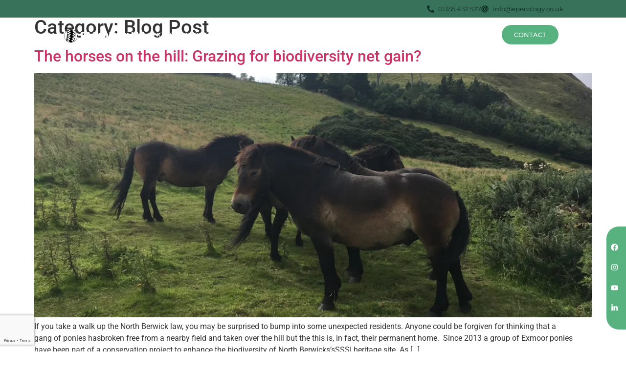

--- FILE ---
content_type: text/html; charset=UTF-8
request_url: https://epecology.co.uk/category/blog-post/
body_size: 124883
content:
<!doctype html>
<html lang="en-GB">
<head>
	<meta charset="UTF-8">
	<meta name="viewport" content="width=device-width, initial-scale=1">
	<link rel="profile" href="https://gmpg.org/xfn/11">
	<meta name='robots' content='index, follow, max-image-preview:large, max-snippet:-1, max-video-preview:-1' />

	<!-- This site is optimized with the Yoast SEO plugin v25.7 - https://yoast.com/wordpress/plugins/seo/ -->
	<title>Blog Post Archives - EP Ecology</title>
	<link rel="canonical" href="https://epecology.co.uk/category/blog-post/" />
	<link rel="next" href="https://epecology.co.uk/category/blog-post/page/2/" />
	<meta property="og:locale" content="en_GB" />
	<meta property="og:type" content="article" />
	<meta property="og:title" content="Blog Post Archives - EP Ecology" />
	<meta property="og:url" content="https://epecology.co.uk/category/blog-post/" />
	<meta property="og:site_name" content="EP Ecology" />
	<meta name="twitter:card" content="summary_large_image" />
	<script type="application/ld+json" class="yoast-schema-graph">{"@context":"https://schema.org","@graph":[{"@type":"CollectionPage","@id":"https://epecology.co.uk/category/blog-post/","url":"https://epecology.co.uk/category/blog-post/","name":"Blog Post Archives - EP Ecology","isPartOf":{"@id":"https://epecology.co.uk/#website"},"primaryImageOfPage":{"@id":"https://epecology.co.uk/category/blog-post/#primaryimage"},"image":{"@id":"https://epecology.co.uk/category/blog-post/#primaryimage"},"thumbnailUrl":"https://epecology.co.uk/wp-content/uploads/2024/03/IMG_5720-scaled.webp","breadcrumb":{"@id":"https://epecology.co.uk/category/blog-post/#breadcrumb"},"inLanguage":"en-GB"},{"@type":"ImageObject","inLanguage":"en-GB","@id":"https://epecology.co.uk/category/blog-post/#primaryimage","url":"https://epecology.co.uk/wp-content/uploads/2024/03/IMG_5720-scaled.webp","contentUrl":"https://epecology.co.uk/wp-content/uploads/2024/03/IMG_5720-scaled.webp","width":2560,"height":1920},{"@type":"BreadcrumbList","@id":"https://epecology.co.uk/category/blog-post/#breadcrumb","itemListElement":[{"@type":"ListItem","position":1,"name":"Home","item":"https://epecology.co.uk/"},{"@type":"ListItem","position":2,"name":"Blog Post"}]},{"@type":"WebSite","@id":"https://epecology.co.uk/#website","url":"https://epecology.co.uk/","name":"EP Ecology","description":"","potentialAction":[{"@type":"SearchAction","target":{"@type":"EntryPoint","urlTemplate":"https://epecology.co.uk/?s={search_term_string}"},"query-input":{"@type":"PropertyValueSpecification","valueRequired":true,"valueName":"search_term_string"}}],"inLanguage":"en-GB"}]}</script>
	<!-- / Yoast SEO plugin. -->


<link rel="alternate" type="application/rss+xml" title="EP Ecology &raquo; Feed" href="https://epecology.co.uk/feed/" />
<link rel="alternate" type="application/rss+xml" title="EP Ecology &raquo; Comments Feed" href="https://epecology.co.uk/comments/feed/" />
<link rel="alternate" type="application/rss+xml" title="EP Ecology &raquo; Blog Post Category Feed" href="https://epecology.co.uk/category/blog-post/feed/" />
<style id='wp-img-auto-sizes-contain-inline-css'>
img:is([sizes=auto i],[sizes^="auto," i]){contain-intrinsic-size:3000px 1500px}
/*# sourceURL=wp-img-auto-sizes-contain-inline-css */
</style>
<style id='wp-emoji-styles-inline-css'>

	img.wp-smiley, img.emoji {
		display: inline !important;
		border: none !important;
		box-shadow: none !important;
		height: 1em !important;
		width: 1em !important;
		margin: 0 0.07em !important;
		vertical-align: -0.1em !important;
		background: none !important;
		padding: 0 !important;
	}
/*# sourceURL=wp-emoji-styles-inline-css */
</style>
<link rel='stylesheet' id='wp-block-library-css' href='https://epecology.co.uk/wp-includes/css/dist/block-library/style.min.css?ver=6.9' media='all' />
<style id='wp-block-heading-inline-css'>
h1:where(.wp-block-heading).has-background,h2:where(.wp-block-heading).has-background,h3:where(.wp-block-heading).has-background,h4:where(.wp-block-heading).has-background,h5:where(.wp-block-heading).has-background,h6:where(.wp-block-heading).has-background{padding:1.25em 2.375em}h1.has-text-align-left[style*=writing-mode]:where([style*=vertical-lr]),h1.has-text-align-right[style*=writing-mode]:where([style*=vertical-rl]),h2.has-text-align-left[style*=writing-mode]:where([style*=vertical-lr]),h2.has-text-align-right[style*=writing-mode]:where([style*=vertical-rl]),h3.has-text-align-left[style*=writing-mode]:where([style*=vertical-lr]),h3.has-text-align-right[style*=writing-mode]:where([style*=vertical-rl]),h4.has-text-align-left[style*=writing-mode]:where([style*=vertical-lr]),h4.has-text-align-right[style*=writing-mode]:where([style*=vertical-rl]),h5.has-text-align-left[style*=writing-mode]:where([style*=vertical-lr]),h5.has-text-align-right[style*=writing-mode]:where([style*=vertical-rl]),h6.has-text-align-left[style*=writing-mode]:where([style*=vertical-lr]),h6.has-text-align-right[style*=writing-mode]:where([style*=vertical-rl]){rotate:180deg}
/*# sourceURL=https://epecology.co.uk/wp-includes/blocks/heading/style.min.css */
</style>
<style id='wp-block-paragraph-inline-css'>
.is-small-text{font-size:.875em}.is-regular-text{font-size:1em}.is-large-text{font-size:2.25em}.is-larger-text{font-size:3em}.has-drop-cap:not(:focus):first-letter{float:left;font-size:8.4em;font-style:normal;font-weight:100;line-height:.68;margin:.05em .1em 0 0;text-transform:uppercase}body.rtl .has-drop-cap:not(:focus):first-letter{float:none;margin-left:.1em}p.has-drop-cap.has-background{overflow:hidden}:root :where(p.has-background){padding:1.25em 2.375em}:where(p.has-text-color:not(.has-link-color)) a{color:inherit}p.has-text-align-left[style*="writing-mode:vertical-lr"],p.has-text-align-right[style*="writing-mode:vertical-rl"]{rotate:180deg}
/*# sourceURL=https://epecology.co.uk/wp-includes/blocks/paragraph/style.min.css */
</style>
<style id='global-styles-inline-css'>
:root{--wp--preset--aspect-ratio--square: 1;--wp--preset--aspect-ratio--4-3: 4/3;--wp--preset--aspect-ratio--3-4: 3/4;--wp--preset--aspect-ratio--3-2: 3/2;--wp--preset--aspect-ratio--2-3: 2/3;--wp--preset--aspect-ratio--16-9: 16/9;--wp--preset--aspect-ratio--9-16: 9/16;--wp--preset--color--black: #000000;--wp--preset--color--cyan-bluish-gray: #abb8c3;--wp--preset--color--white: #ffffff;--wp--preset--color--pale-pink: #f78da7;--wp--preset--color--vivid-red: #cf2e2e;--wp--preset--color--luminous-vivid-orange: #ff6900;--wp--preset--color--luminous-vivid-amber: #fcb900;--wp--preset--color--light-green-cyan: #7bdcb5;--wp--preset--color--vivid-green-cyan: #00d084;--wp--preset--color--pale-cyan-blue: #8ed1fc;--wp--preset--color--vivid-cyan-blue: #0693e3;--wp--preset--color--vivid-purple: #9b51e0;--wp--preset--gradient--vivid-cyan-blue-to-vivid-purple: linear-gradient(135deg,rgb(6,147,227) 0%,rgb(155,81,224) 100%);--wp--preset--gradient--light-green-cyan-to-vivid-green-cyan: linear-gradient(135deg,rgb(122,220,180) 0%,rgb(0,208,130) 100%);--wp--preset--gradient--luminous-vivid-amber-to-luminous-vivid-orange: linear-gradient(135deg,rgb(252,185,0) 0%,rgb(255,105,0) 100%);--wp--preset--gradient--luminous-vivid-orange-to-vivid-red: linear-gradient(135deg,rgb(255,105,0) 0%,rgb(207,46,46) 100%);--wp--preset--gradient--very-light-gray-to-cyan-bluish-gray: linear-gradient(135deg,rgb(238,238,238) 0%,rgb(169,184,195) 100%);--wp--preset--gradient--cool-to-warm-spectrum: linear-gradient(135deg,rgb(74,234,220) 0%,rgb(151,120,209) 20%,rgb(207,42,186) 40%,rgb(238,44,130) 60%,rgb(251,105,98) 80%,rgb(254,248,76) 100%);--wp--preset--gradient--blush-light-purple: linear-gradient(135deg,rgb(255,206,236) 0%,rgb(152,150,240) 100%);--wp--preset--gradient--blush-bordeaux: linear-gradient(135deg,rgb(254,205,165) 0%,rgb(254,45,45) 50%,rgb(107,0,62) 100%);--wp--preset--gradient--luminous-dusk: linear-gradient(135deg,rgb(255,203,112) 0%,rgb(199,81,192) 50%,rgb(65,88,208) 100%);--wp--preset--gradient--pale-ocean: linear-gradient(135deg,rgb(255,245,203) 0%,rgb(182,227,212) 50%,rgb(51,167,181) 100%);--wp--preset--gradient--electric-grass: linear-gradient(135deg,rgb(202,248,128) 0%,rgb(113,206,126) 100%);--wp--preset--gradient--midnight: linear-gradient(135deg,rgb(2,3,129) 0%,rgb(40,116,252) 100%);--wp--preset--font-size--small: 13px;--wp--preset--font-size--medium: 20px;--wp--preset--font-size--large: 36px;--wp--preset--font-size--x-large: 42px;--wp--preset--spacing--20: 0.44rem;--wp--preset--spacing--30: 0.67rem;--wp--preset--spacing--40: 1rem;--wp--preset--spacing--50: 1.5rem;--wp--preset--spacing--60: 2.25rem;--wp--preset--spacing--70: 3.38rem;--wp--preset--spacing--80: 5.06rem;--wp--preset--shadow--natural: 6px 6px 9px rgba(0, 0, 0, 0.2);--wp--preset--shadow--deep: 12px 12px 50px rgba(0, 0, 0, 0.4);--wp--preset--shadow--sharp: 6px 6px 0px rgba(0, 0, 0, 0.2);--wp--preset--shadow--outlined: 6px 6px 0px -3px rgb(255, 255, 255), 6px 6px rgb(0, 0, 0);--wp--preset--shadow--crisp: 6px 6px 0px rgb(0, 0, 0);}:root { --wp--style--global--content-size: 800px;--wp--style--global--wide-size: 1200px; }:where(body) { margin: 0; }.wp-site-blocks > .alignleft { float: left; margin-right: 2em; }.wp-site-blocks > .alignright { float: right; margin-left: 2em; }.wp-site-blocks > .aligncenter { justify-content: center; margin-left: auto; margin-right: auto; }:where(.wp-site-blocks) > * { margin-block-start: 24px; margin-block-end: 0; }:where(.wp-site-blocks) > :first-child { margin-block-start: 0; }:where(.wp-site-blocks) > :last-child { margin-block-end: 0; }:root { --wp--style--block-gap: 24px; }:root :where(.is-layout-flow) > :first-child{margin-block-start: 0;}:root :where(.is-layout-flow) > :last-child{margin-block-end: 0;}:root :where(.is-layout-flow) > *{margin-block-start: 24px;margin-block-end: 0;}:root :where(.is-layout-constrained) > :first-child{margin-block-start: 0;}:root :where(.is-layout-constrained) > :last-child{margin-block-end: 0;}:root :where(.is-layout-constrained) > *{margin-block-start: 24px;margin-block-end: 0;}:root :where(.is-layout-flex){gap: 24px;}:root :where(.is-layout-grid){gap: 24px;}.is-layout-flow > .alignleft{float: left;margin-inline-start: 0;margin-inline-end: 2em;}.is-layout-flow > .alignright{float: right;margin-inline-start: 2em;margin-inline-end: 0;}.is-layout-flow > .aligncenter{margin-left: auto !important;margin-right: auto !important;}.is-layout-constrained > .alignleft{float: left;margin-inline-start: 0;margin-inline-end: 2em;}.is-layout-constrained > .alignright{float: right;margin-inline-start: 2em;margin-inline-end: 0;}.is-layout-constrained > .aligncenter{margin-left: auto !important;margin-right: auto !important;}.is-layout-constrained > :where(:not(.alignleft):not(.alignright):not(.alignfull)){max-width: var(--wp--style--global--content-size);margin-left: auto !important;margin-right: auto !important;}.is-layout-constrained > .alignwide{max-width: var(--wp--style--global--wide-size);}body .is-layout-flex{display: flex;}.is-layout-flex{flex-wrap: wrap;align-items: center;}.is-layout-flex > :is(*, div){margin: 0;}body .is-layout-grid{display: grid;}.is-layout-grid > :is(*, div){margin: 0;}body{padding-top: 0px;padding-right: 0px;padding-bottom: 0px;padding-left: 0px;}a:where(:not(.wp-element-button)){text-decoration: underline;}:root :where(.wp-element-button, .wp-block-button__link){background-color: #32373c;border-width: 0;color: #fff;font-family: inherit;font-size: inherit;font-style: inherit;font-weight: inherit;letter-spacing: inherit;line-height: inherit;padding-top: calc(0.667em + 2px);padding-right: calc(1.333em + 2px);padding-bottom: calc(0.667em + 2px);padding-left: calc(1.333em + 2px);text-decoration: none;text-transform: inherit;}.has-black-color{color: var(--wp--preset--color--black) !important;}.has-cyan-bluish-gray-color{color: var(--wp--preset--color--cyan-bluish-gray) !important;}.has-white-color{color: var(--wp--preset--color--white) !important;}.has-pale-pink-color{color: var(--wp--preset--color--pale-pink) !important;}.has-vivid-red-color{color: var(--wp--preset--color--vivid-red) !important;}.has-luminous-vivid-orange-color{color: var(--wp--preset--color--luminous-vivid-orange) !important;}.has-luminous-vivid-amber-color{color: var(--wp--preset--color--luminous-vivid-amber) !important;}.has-light-green-cyan-color{color: var(--wp--preset--color--light-green-cyan) !important;}.has-vivid-green-cyan-color{color: var(--wp--preset--color--vivid-green-cyan) !important;}.has-pale-cyan-blue-color{color: var(--wp--preset--color--pale-cyan-blue) !important;}.has-vivid-cyan-blue-color{color: var(--wp--preset--color--vivid-cyan-blue) !important;}.has-vivid-purple-color{color: var(--wp--preset--color--vivid-purple) !important;}.has-black-background-color{background-color: var(--wp--preset--color--black) !important;}.has-cyan-bluish-gray-background-color{background-color: var(--wp--preset--color--cyan-bluish-gray) !important;}.has-white-background-color{background-color: var(--wp--preset--color--white) !important;}.has-pale-pink-background-color{background-color: var(--wp--preset--color--pale-pink) !important;}.has-vivid-red-background-color{background-color: var(--wp--preset--color--vivid-red) !important;}.has-luminous-vivid-orange-background-color{background-color: var(--wp--preset--color--luminous-vivid-orange) !important;}.has-luminous-vivid-amber-background-color{background-color: var(--wp--preset--color--luminous-vivid-amber) !important;}.has-light-green-cyan-background-color{background-color: var(--wp--preset--color--light-green-cyan) !important;}.has-vivid-green-cyan-background-color{background-color: var(--wp--preset--color--vivid-green-cyan) !important;}.has-pale-cyan-blue-background-color{background-color: var(--wp--preset--color--pale-cyan-blue) !important;}.has-vivid-cyan-blue-background-color{background-color: var(--wp--preset--color--vivid-cyan-blue) !important;}.has-vivid-purple-background-color{background-color: var(--wp--preset--color--vivid-purple) !important;}.has-black-border-color{border-color: var(--wp--preset--color--black) !important;}.has-cyan-bluish-gray-border-color{border-color: var(--wp--preset--color--cyan-bluish-gray) !important;}.has-white-border-color{border-color: var(--wp--preset--color--white) !important;}.has-pale-pink-border-color{border-color: var(--wp--preset--color--pale-pink) !important;}.has-vivid-red-border-color{border-color: var(--wp--preset--color--vivid-red) !important;}.has-luminous-vivid-orange-border-color{border-color: var(--wp--preset--color--luminous-vivid-orange) !important;}.has-luminous-vivid-amber-border-color{border-color: var(--wp--preset--color--luminous-vivid-amber) !important;}.has-light-green-cyan-border-color{border-color: var(--wp--preset--color--light-green-cyan) !important;}.has-vivid-green-cyan-border-color{border-color: var(--wp--preset--color--vivid-green-cyan) !important;}.has-pale-cyan-blue-border-color{border-color: var(--wp--preset--color--pale-cyan-blue) !important;}.has-vivid-cyan-blue-border-color{border-color: var(--wp--preset--color--vivid-cyan-blue) !important;}.has-vivid-purple-border-color{border-color: var(--wp--preset--color--vivid-purple) !important;}.has-vivid-cyan-blue-to-vivid-purple-gradient-background{background: var(--wp--preset--gradient--vivid-cyan-blue-to-vivid-purple) !important;}.has-light-green-cyan-to-vivid-green-cyan-gradient-background{background: var(--wp--preset--gradient--light-green-cyan-to-vivid-green-cyan) !important;}.has-luminous-vivid-amber-to-luminous-vivid-orange-gradient-background{background: var(--wp--preset--gradient--luminous-vivid-amber-to-luminous-vivid-orange) !important;}.has-luminous-vivid-orange-to-vivid-red-gradient-background{background: var(--wp--preset--gradient--luminous-vivid-orange-to-vivid-red) !important;}.has-very-light-gray-to-cyan-bluish-gray-gradient-background{background: var(--wp--preset--gradient--very-light-gray-to-cyan-bluish-gray) !important;}.has-cool-to-warm-spectrum-gradient-background{background: var(--wp--preset--gradient--cool-to-warm-spectrum) !important;}.has-blush-light-purple-gradient-background{background: var(--wp--preset--gradient--blush-light-purple) !important;}.has-blush-bordeaux-gradient-background{background: var(--wp--preset--gradient--blush-bordeaux) !important;}.has-luminous-dusk-gradient-background{background: var(--wp--preset--gradient--luminous-dusk) !important;}.has-pale-ocean-gradient-background{background: var(--wp--preset--gradient--pale-ocean) !important;}.has-electric-grass-gradient-background{background: var(--wp--preset--gradient--electric-grass) !important;}.has-midnight-gradient-background{background: var(--wp--preset--gradient--midnight) !important;}.has-small-font-size{font-size: var(--wp--preset--font-size--small) !important;}.has-medium-font-size{font-size: var(--wp--preset--font-size--medium) !important;}.has-large-font-size{font-size: var(--wp--preset--font-size--large) !important;}.has-x-large-font-size{font-size: var(--wp--preset--font-size--x-large) !important;}
/*# sourceURL=global-styles-inline-css */
</style>

<link rel='stylesheet' id='jet-engine-frontend-css' href='https://epecology.co.uk/wp-content/plugins/jet-engine/assets/css/frontend.css?ver=3.7.4' media='all' />
<link rel='stylesheet' id='hello-elementor-css' href='https://epecology.co.uk/wp-content/themes/hello-elementor/assets/css/reset.css?ver=3.4.4' media='all' />
<link rel='stylesheet' id='hello-elementor-theme-style-css' href='https://epecology.co.uk/wp-content/themes/hello-elementor/assets/css/theme.css?ver=3.4.4' media='all' />
<link rel='stylesheet' id='hello-elementor-header-footer-css' href='https://epecology.co.uk/wp-content/themes/hello-elementor/assets/css/header-footer.css?ver=3.4.4' media='all' />
<link rel='stylesheet' id='elementor-frontend-css' href='https://epecology.co.uk/wp-content/uploads/elementor/css/custom-frontend.min.css?ver=1764849384' media='all' />
<link rel='stylesheet' id='elementor-post-5-css' href='https://epecology.co.uk/wp-content/uploads/elementor/css/post-5.css?ver=1764849384' media='all' />
<link rel='stylesheet' id='widget-icon-list-css' href='https://epecology.co.uk/wp-content/uploads/elementor/css/custom-widget-icon-list.min.css?ver=1764849384' media='all' />
<link rel='stylesheet' id='jet-elements-css' href='https://epecology.co.uk/wp-content/plugins/jet-elements/assets/css/jet-elements.css?ver=2.7.9.1' media='all' />
<link rel='stylesheet' id='jet-inline-svg-css' href='https://epecology.co.uk/wp-content/plugins/jet-elements/assets/css/addons/jet-inline-svg.css?ver=2.7.9.1' media='all' />
<link rel='stylesheet' id='widget-nav-menu-css' href='https://epecology.co.uk/wp-content/uploads/elementor/css/custom-pro-widget-nav-menu.min.css?ver=1764849384' media='all' />
<link rel='stylesheet' id='e-sticky-css' href='https://epecology.co.uk/wp-content/plugins/elementor-pro/assets/css/modules/sticky.min.css?ver=3.31.2' media='all' />
<link rel='stylesheet' id='e-motion-fx-css' href='https://epecology.co.uk/wp-content/plugins/elementor-pro/assets/css/modules/motion-fx.min.css?ver=3.31.2' media='all' />
<link rel='stylesheet' id='widget-social-icons-css' href='https://epecology.co.uk/wp-content/plugins/elementor/assets/css/widget-social-icons.min.css?ver=3.31.2' media='all' />
<link rel='stylesheet' id='e-apple-webkit-css' href='https://epecology.co.uk/wp-content/uploads/elementor/css/custom-apple-webkit.min.css?ver=1764849384' media='all' />
<link rel='stylesheet' id='widget-heading-css' href='https://epecology.co.uk/wp-content/plugins/elementor/assets/css/widget-heading.min.css?ver=3.31.2' media='all' />
<link rel='stylesheet' id='widget-form-css' href='https://epecology.co.uk/wp-content/plugins/elementor-pro/assets/css/widget-form.min.css?ver=3.31.2' media='all' />
<link rel='stylesheet' id='widget-image-css' href='https://epecology.co.uk/wp-content/plugins/elementor/assets/css/widget-image.min.css?ver=3.31.2' media='all' />
<link rel='stylesheet' id='font-awesome-5-all-css' href='https://epecology.co.uk/wp-content/plugins/elementor/assets/lib/font-awesome/css/all.min.css?ver=3.31.2' media='all' />
<link rel='stylesheet' id='font-awesome-4-shim-css' href='https://epecology.co.uk/wp-content/plugins/elementor/assets/lib/font-awesome/css/v4-shims.min.css?ver=3.31.2' media='all' />
<link rel='stylesheet' id='elementor-post-112-css' href='https://epecology.co.uk/wp-content/uploads/elementor/css/post-112.css?ver=1764849434' media='all' />
<link rel='stylesheet' id='elementor-post-110-css' href='https://epecology.co.uk/wp-content/uploads/elementor/css/post-110.css?ver=1764849434' media='all' />
<link rel='stylesheet' id='elementor-gf-local-roboto-css' href='https://epecology.co.uk/wp-content/uploads/elementor/google-fonts/css/roboto.css?ver=1753793442' media='all' />
<link rel='stylesheet' id='elementor-gf-local-robotoslab-css' href='https://epecology.co.uk/wp-content/uploads/elementor/google-fonts/css/robotoslab.css?ver=1753793445' media='all' />
<link rel='stylesheet' id='elementor-gf-local-montserrat-css' href='https://epecology.co.uk/wp-content/uploads/elementor/google-fonts/css/montserrat.css?ver=1753793449' media='all' />
<link rel='stylesheet' id='elementor-gf-local-anton-css' href='https://epecology.co.uk/wp-content/uploads/elementor/google-fonts/css/anton.css?ver=1753793449' media='all' />
<link rel='stylesheet' id='elementor-gf-local-poppins-css' href='https://epecology.co.uk/wp-content/uploads/elementor/google-fonts/css/poppins.css?ver=1753793452' media='all' />
<script src="https://epecology.co.uk/wp-includes/js/jquery/jquery.min.js?ver=3.7.1" id="jquery-core-js"></script>
<script src="https://epecology.co.uk/wp-includes/js/jquery/jquery-migrate.min.js?ver=3.4.1" id="jquery-migrate-js"></script>
<script src="https://epecology.co.uk/wp-content/plugins/elementor/assets/lib/font-awesome/js/v4-shims.min.js?ver=3.31.2" id="font-awesome-4-shim-js"></script>
<link rel="https://api.w.org/" href="https://epecology.co.uk/wp-json/" /><link rel="alternate" title="JSON" type="application/json" href="https://epecology.co.uk/wp-json/wp/v2/categories/7" /><link rel="EditURI" type="application/rsd+xml" title="RSD" href="https://epecology.co.uk/xmlrpc.php?rsd" />
<meta name="generator" content="WordPress 6.9" />

		<!-- GA Google Analytics @ https://m0n.co/ga -->
		<script async src="https://www.googletagmanager.com/gtag/js?id=G-MLTH626F25"></script>
		<script>
			window.dataLayer = window.dataLayer || [];
			function gtag(){dataLayer.push(arguments);}
			gtag('js', new Date());
			gtag('config', 'G-MLTH626F25');
		</script>

	<!-- Google Tag Manager -->
<script>(function(w,d,s,l,i){w[l]=w[l]||[];w[l].push({'gtm.start':
new Date().getTime(),event:'gtm.js'});var f=d.getElementsByTagName(s)[0],
j=d.createElement(s),dl=l!='dataLayer'?'&l='+l:'';j.async=true;j.src=
'https://www.googletagmanager.com/gtm.js?id='+i+dl;f.parentNode.insertBefore(j,f);
})(window,document,'script','dataLayer','GTM-W9VTT5V');</script>
<!-- End Google Tag Manager --><meta name="generator" content="Elementor 3.31.2; features: e_font_icon_svg, additional_custom_breakpoints, e_element_cache; settings: css_print_method-external, google_font-enabled, font_display-swap">
			<style>
				.e-con.e-parent:nth-of-type(n+4):not(.e-lazyloaded):not(.e-no-lazyload),
				.e-con.e-parent:nth-of-type(n+4):not(.e-lazyloaded):not(.e-no-lazyload) * {
					background-image: none !important;
				}
				@media screen and (max-height: 1024px) {
					.e-con.e-parent:nth-of-type(n+3):not(.e-lazyloaded):not(.e-no-lazyload),
					.e-con.e-parent:nth-of-type(n+3):not(.e-lazyloaded):not(.e-no-lazyload) * {
						background-image: none !important;
					}
				}
				@media screen and (max-height: 640px) {
					.e-con.e-parent:nth-of-type(n+2):not(.e-lazyloaded):not(.e-no-lazyload),
					.e-con.e-parent:nth-of-type(n+2):not(.e-lazyloaded):not(.e-no-lazyload) * {
						background-image: none !important;
					}
				}
			</style>
			<link rel="icon" href="https://epecology.co.uk/wp-content/uploads/2023/12/ep-ecology-logo-02-1.svg" sizes="32x32" />
<link rel="icon" href="https://epecology.co.uk/wp-content/uploads/2023/12/ep-ecology-logo-02-1.svg" sizes="192x192" />
<link rel="apple-touch-icon" href="https://epecology.co.uk/wp-content/uploads/2023/12/ep-ecology-logo-02-1.svg" />
<meta name="msapplication-TileImage" content="https://epecology.co.uk/wp-content/uploads/2023/12/ep-ecology-logo-02-1.svg" />
</head>
<body class="archive category category-blog-post category-7 wp-embed-responsive wp-theme-hello-elementor   hello-elementor-default elementor-default elementor-kit-5">

<!-- Google Tag Manager (noscript) -->
<noscript><iframe src="https://www.googletagmanager.com/ns.html?id=GTM-W9VTT5V"
height="0" width="0" style="display:none;visibility:hidden"></iframe></noscript>
<!-- End Google Tag Manager (noscript) -->
<a class="skip-link screen-reader-text" href="#content">Skip to content</a>

		<header data-elementor-type="header" data-elementor-id="112" class="elementor elementor-112 elementor-location-header" data-elementor-post-type="elementor_library">
			<div class="elementor-element elementor-element-f2d9063 e-flex e-con-boxed e-con e-parent" data-id="f2d9063" data-element_type="container" data-settings="{&quot;background_background&quot;:&quot;classic&quot;,&quot;jet_parallax_layout_list&quot;:[{&quot;_id&quot;:&quot;61a0a8b&quot;,&quot;jet_parallax_layout_image&quot;:{&quot;url&quot;:&quot;&quot;,&quot;id&quot;:&quot;&quot;,&quot;size&quot;:&quot;&quot;},&quot;jet_parallax_layout_image_laptop&quot;:{&quot;url&quot;:&quot;&quot;,&quot;id&quot;:&quot;&quot;,&quot;size&quot;:&quot;&quot;},&quot;jet_parallax_layout_image_tablet&quot;:{&quot;url&quot;:&quot;&quot;,&quot;id&quot;:&quot;&quot;,&quot;size&quot;:&quot;&quot;},&quot;jet_parallax_layout_image_mobile&quot;:{&quot;url&quot;:&quot;&quot;,&quot;id&quot;:&quot;&quot;,&quot;size&quot;:&quot;&quot;},&quot;jet_parallax_layout_speed&quot;:{&quot;unit&quot;:&quot;%&quot;,&quot;size&quot;:50,&quot;sizes&quot;:[]},&quot;jet_parallax_layout_type&quot;:&quot;scroll&quot;,&quot;jet_parallax_layout_direction&quot;:&quot;1&quot;,&quot;jet_parallax_layout_fx_direction&quot;:null,&quot;jet_parallax_layout_z_index&quot;:&quot;&quot;,&quot;jet_parallax_layout_bg_x&quot;:50,&quot;jet_parallax_layout_bg_x_laptop&quot;:&quot;&quot;,&quot;jet_parallax_layout_bg_x_tablet&quot;:&quot;&quot;,&quot;jet_parallax_layout_bg_x_mobile&quot;:&quot;&quot;,&quot;jet_parallax_layout_bg_y&quot;:50,&quot;jet_parallax_layout_bg_y_laptop&quot;:&quot;&quot;,&quot;jet_parallax_layout_bg_y_tablet&quot;:&quot;&quot;,&quot;jet_parallax_layout_bg_y_mobile&quot;:&quot;&quot;,&quot;jet_parallax_layout_bg_size&quot;:&quot;auto&quot;,&quot;jet_parallax_layout_bg_size_laptop&quot;:&quot;&quot;,&quot;jet_parallax_layout_bg_size_tablet&quot;:&quot;&quot;,&quot;jet_parallax_layout_bg_size_mobile&quot;:&quot;&quot;,&quot;jet_parallax_layout_animation_prop&quot;:&quot;transform&quot;,&quot;jet_parallax_layout_on&quot;:[&quot;desktop&quot;,&quot;tablet&quot;]}]}">
					<div class="e-con-inner">
				<div class="elementor-element elementor-element-ef4f790 elementor-icon-list--layout-inline elementor-align-right elementor-tablet-align-right elementor-mobile-align-center elementor-widget__width-inherit elementor-list-item-link-full_width elementor-widget elementor-widget-icon-list" data-id="ef4f790" data-element_type="widget" data-widget_type="icon-list.default">
				<div class="elementor-widget-container">
							<ul class="elementor-icon-list-items elementor-inline-items">
							<li class="elementor-icon-list-item elementor-inline-item">
											<a href="tel:01355457577">

												<span class="elementor-icon-list-icon">
							<svg aria-hidden="true" class="e-font-icon-svg e-fas-phone-alt" viewBox="0 0 512 512" xmlns="http://www.w3.org/2000/svg"><path d="M497.39 361.8l-112-48a24 24 0 0 0-28 6.9l-49.6 60.6A370.66 370.66 0 0 1 130.6 204.11l60.6-49.6a23.94 23.94 0 0 0 6.9-28l-48-112A24.16 24.16 0 0 0 122.6.61l-104 24A24 24 0 0 0 0 48c0 256.5 207.9 464 464 464a24 24 0 0 0 23.4-18.6l24-104a24.29 24.29 0 0 0-14.01-27.6z"></path></svg>						</span>
										<span class="elementor-icon-list-text">01355 457 577</span>
											</a>
									</li>
								<li class="elementor-icon-list-item elementor-inline-item">
											<a href="mailto:%20info@epecology.co.uk">

												<span class="elementor-icon-list-icon">
							<svg aria-hidden="true" class="e-font-icon-svg e-fas-at" viewBox="0 0 512 512" xmlns="http://www.w3.org/2000/svg"><path d="M256 8C118.941 8 8 118.919 8 256c0 137.059 110.919 248 248 248 48.154 0 95.342-14.14 135.408-40.223 12.005-7.815 14.625-24.288 5.552-35.372l-10.177-12.433c-7.671-9.371-21.179-11.667-31.373-5.129C325.92 429.757 291.314 440 256 440c-101.458 0-184-82.542-184-184S154.542 72 256 72c100.139 0 184 57.619 184 160 0 38.786-21.093 79.742-58.17 83.693-17.349-.454-16.91-12.857-13.476-30.024l23.433-121.11C394.653 149.75 383.308 136 368.225 136h-44.981a13.518 13.518 0 0 0-13.432 11.993l-.01.092c-14.697-17.901-40.448-21.775-59.971-21.775-74.58 0-137.831 62.234-137.831 151.46 0 65.303 36.785 105.87 96 105.87 26.984 0 57.369-15.637 74.991-38.333 9.522 34.104 40.613 34.103 70.71 34.103C462.609 379.41 504 307.798 504 232 504 95.653 394.023 8 256 8zm-21.68 304.43c-22.249 0-36.07-15.623-36.07-40.771 0-44.993 30.779-72.729 58.63-72.729 22.292 0 35.601 15.241 35.601 40.77 0 45.061-33.875 72.73-58.161 72.73z"></path></svg>						</span>
										<span class="elementor-icon-list-text">info@epecology.co.uk</span>
											</a>
									</li>
						</ul>
						</div>
				</div>
					</div>
				</div>
		<div class="elementor-element elementor-element-1040d65 e-flex e-con-boxed e-con e-child" data-id="1040d65" data-element_type="container" data-settings="{&quot;jet_parallax_layout_list&quot;:[],&quot;background_background&quot;:&quot;classic&quot;,&quot;background_motion_fx_motion_fx_scrolling&quot;:&quot;yes&quot;,&quot;background_motion_fx_opacity_effect&quot;:&quot;yes&quot;,&quot;background_motion_fx_opacity_range&quot;:{&quot;unit&quot;:&quot;%&quot;,&quot;size&quot;:&quot;&quot;,&quot;sizes&quot;:{&quot;start&quot;:100,&quot;end&quot;:100}},&quot;sticky&quot;:&quot;top&quot;,&quot;background_motion_fx_range&quot;:&quot;viewport&quot;,&quot;background_motion_fx_opacity_direction&quot;:&quot;out-in&quot;,&quot;background_motion_fx_opacity_level&quot;:{&quot;unit&quot;:&quot;px&quot;,&quot;size&quot;:10,&quot;sizes&quot;:[]},&quot;background_motion_fx_devices&quot;:[&quot;desktop&quot;,&quot;laptop&quot;,&quot;tablet&quot;,&quot;mobile&quot;],&quot;sticky_on&quot;:[&quot;desktop&quot;,&quot;laptop&quot;,&quot;tablet&quot;,&quot;mobile&quot;],&quot;sticky_offset&quot;:0,&quot;sticky_effects_offset&quot;:0,&quot;sticky_anchor_link_offset&quot;:0}">
					<div class="e-con-inner">
				<div class="elementor-element elementor-element-1079382 elementor-widget__width-initial elementor-widget elementor-widget-jet-inline-svg" data-id="1079382" data-element_type="widget" data-widget_type="jet-inline-svg.default">
				<div class="elementor-widget-container">
					<div class="elementor-jet-inline-svg jet-elements"><div class="jet-inline-svg__wrapper"><a class="jet-inline-svg jet-inline-svg--custom-width" href="https://epecology.co.uk/" aria-label="SVG link"><div class="jet-inline-svg__inner"><?xml version="1.0" encoding="UTF-8"?>
<svg xmlns="http://www.w3.org/2000/svg" xmlns:xlink="http://www.w3.org/1999/xlink" version="1.1" id="uuid-3b08a9e1-4f1e-42b4-ae99-99611177b13d" x="0px" y="0px" viewBox="0 0 610 125" style="enable-background:new 0 0 610 125;" xml:space="preserve">
<style type="text/css">
	.st0{fill:#FFFFFF;}
	.st1{fill:url(#SVGID_1_);}
	.st2{fill:url(#SVGID_00000072269534000502074110000015883371793697691566_);}
	.st3{fill:none;}
	.st4{fill:#1D1D1B;}
</style>
<circle class="st0" cx="58.7" cy="61.2" r="46.2"></circle>
<linearGradient id="SVGID_1_" gradientUnits="userSpaceOnUse" x1="29.45" y1="65.34" x2="46.98" y2="65.34" gradientTransform="matrix(1 0 0 -1 0 126)">
	<stop offset="0" style="stop-color:#434E45"></stop>
	<stop offset="1" style="stop-color:#232324"></stop>
</linearGradient>
<path class="st1" d="M48.1,54.7c-0.2,0.4-0.3,0.7-0.6,1c-0.5,0.6-1.4,0.8-2.2,1c-1.4,0.3-2.9,0.6-4.3,0.7c-0.5,0-1-0.2-1.6,0  c-0.5,0.2-1,0.5-1.3,1c-0.5,0.8-0.4,1.9-0.4,2.8c0,0.6-0.1,1.2,0,1.8c0.2,1.2,1,2.2,2,2.8c1.1,0.5,2.4,0.5,3.5,0  c0.4-0.2,0.8-0.4,1.1-0.2c0.2,0.1,0.4,0.4,0.5,0.6c0.6,1.3,0.4,2.8,0,4.2c-0.4,1.3-0.8,2.6-2,3.4c-0.8,0.6-1.9,0.9-2.8,0.7  c-0.9-0.2-1.7-0.8-2.6-0.8c-0.7,0.1-1.3,0.6-1.7,1.2c-0.3,0.7-0.4,1.4-0.5,2.1c-0.1,2.1,0.2,4.3,1.4,6c0.2,0.3,0.6,0.7,1,0.7  c0.3,0.1,0.5,0,0.8-0.1c2.3-0.3,4.1,2.1,3.6,4.2c-0.2,1-0.8,1.8-1.5,2.6c-0.7,0.8-1.4,1.4-2,2.2c-0.3,0.3-0.5,0.7-0.9,0.8  c-0.2,0.1-0.5,0.1-0.8,0.1c-0.9-0.1-1.7-0.4-2.4-0.9c-0.1-0.1-0.3-0.2-0.4-0.2c-0.4-0.1-0.7,0.4-0.8,0.8c-0.2,0.8-0.3,1.5-0.4,2.3  c0,0.6,0,1.3,0.4,1.8c0.1,0.2,0.3,0.4,0.5,0.5c0.2,0.2,0.3,0.4,0.5,0.6c0.4,0.4,0.8,0.8,1.3,1.1c0.8,0.5,1.8,0.8,2.6,1.2  c0.2,0.1,0.4,0.2,0.5,0.4c0.2,0.2,0.2,0.5,0.2,0.8c0,0.4,0.1,0.9,0,1.3c-5.5-2.6-10.5-6.2-14.6-10.7c6.8-26.4,8.6-39.6,5.2-67.7  c3.5-2.8,7.4-5.1,11.7-6.9c1.1,0.9,2.2,1.8,3.2,2.8c0.2,0.1,0.3,0.2,0.5,0.4c0.2,0.1,0.3,0.3,0.4,0.5c0.2,0.5-0.2,1-0.6,1.4  c-1,1-1.8,2-2.4,3.2c-0.1,0.4-0.2,0.8-0.5,1.1c-0.2,0.2-0.5,0.3-0.8,0.4c-0.2,0-0.3,0-0.5,0l-0.2-0.1c-0.3-0.1-0.7-0.2-1-0.4  c-0.5-0.3-1-0.6-1.5-0.8l-0.2,0c-1,0-2,0.6-2.4,1.5c-0.1,0.2-0.2,0.4-0.1,0.6c0,0.2,0.1,0.5,0.2,0.7l0.2,0.2c0.5,0.6,1,1.2,1.4,1.8  c0.6,0.8,1.3,1.5,2.2,1.7c0.5,0,0.9-0.2,1.4-0.4c0.5-0.2,1-0.5,1.6-0.7c0.3-0.1,0.6-0.3,0.9-0.3h0.1c0.2,0,0.4,0,0.6,0  c0.6,0.1,1.1,0.7,1.4,1.3c0.2,0.6,0.3,1.3,0.3,2c0,0.3,0,0.6,0,1c0.1,1.2,0.2,2.4,0,3.5c-0.1-0.1-0.2-0.2-0.3-0.3c0,0.1,0,0.2,0,0.3  c-0.5,0-0.7-0.7-1.1-0.8c-0.6-0.2-0.9,0.6-1.2,1l-0.1,0.1c-0.3,0.4-0.5,0.8-1,0.9c-0.3,0-0.6,0-0.9-0.2c-0.6,0-1.2-0.1-1.7-0.2  c-0.7-0.2-1.5-0.3-2-0.7c-0.5-0.3-1-0.9-1.6-1c-0.9-0.1-1.6,0.8-1.7,1.7c-0.3,2.7,1.5,4,3,5.9c0.8,0.9,1.3,2,2.2,2.8  c0.9,0.8,2.2,1.4,3.3,0.9c0.3-0.1,0.6-0.3,1-0.4c0.5-0.1,1,0.1,1.4,0c0.4-0.1,0.7-0.5,1.1-0.6c0.5-0.2,1,0,1.5,0.3  c0.4,0.3,0.7,0.8,1,1.2c0.2,0.4,0.5,0.8,0.6,1.2C49,52.6,48.6,53.7,48.1,54.7L48.1,54.7z"></path>
<linearGradient id="SVGID_00000103258787897704935360000017005982360930564487_" gradientUnits="userSpaceOnUse" x1="74" y1="64.52" x2="87.28" y2="64.52" gradientTransform="matrix(1 0 0 -1 0 126)">
	<stop offset="0" style="stop-color:#2D2D2E"></stop>
	<stop offset="1" style="stop-color:#333333"></stop>
</linearGradient>
<path style="fill:url(#SVGID_00000103258787897704935360000017005982360930564487_);" d="M82.7,101c-1.2,0.7-2.5,1.4-3.8,2  c0-0.5,0.1-1,0.1-1.5c0-0.7-0.1-1.3-0.2-1.9c-0.1-0.6-0.5-1.1-1.1-1.3c-0.8-0.3-1.8-0.1-2.5-0.5c-0.8-0.5-0.9-1.5-0.9-2.4  c0-0.7-0.1-1.5,0-2.2c0.1-0.7,0.4-1.4,1-1.9c0.4-0.4,1-0.6,1.6-0.8c0.8-0.2,1.6-0.4,2.3-0.6c0.5-0.1,1-0.2,1.4-0.4  c0.4-0.2,0.8-0.5,1.2-0.8c0.5-0.5,1-0.9,1.4-1.4c0.4-0.4,0.8-0.9,0.9-1.5c0.1-0.4,0-1-0.4-1.3c-0.2-0.2-0.4-0.2-0.5-0.4  c-0.2-0.2-0.3-0.4-0.6-0.6c-0.7-0.6-1.7-0.5-2.3-1c-0.6-0.4-0.8-1.2-1-1.9c-0.2-1.2-0.2-2.5,0.1-3.7c0.1-0.4,0.3-0.9,0.7-1.2  c0.3-0.2,0.7-0.3,1.1-0.3c0.7,0,1.3,0.3,1.8,0.7c0.6,0.5,1,1.2,1.8,1.2c0.4,0,0.8-0.2,1.1-0.5c0.8-0.7,1.3-1.6,1.5-2.6  c0.3-1,0.3-2,0.3-3.1c0-1.3,0-2.7-0.2-4.1c-0.1-0.6-0.2-1.1-0.5-1.5c-0.4-0.5-0.7-1-1.2-1.5c-1.1-1.2-2.5-2.3-3.2-3.9  c-0.2-0.6-0.3-1.2-0.4-1.8c0-0.4,0-0.9,0.1-1.2c0.1-0.4,0.4-0.7,0.7-1c0.5-0.6,1-1.1,1.6-1.5c0.6-0.4,1.4-0.6,2.1-0.5  c0.5,0.1,1,0.4,1.4,0.2c0.2-0.1,0.3-0.3,0.5-0.4c0.4-0.5,0.9-1.1,1.1-1.7c0.2-0.4,0.2-0.8,0.1-1.2c-0.1-0.4-0.3-0.7-0.4-1.1  C89.2,49,88.8,48,88,47.5c-0.6-0.3-1.2-0.4-1.9-0.4c-0.4,0-0.7,0-1.1-0.1c-0.2,0-0.3,0-0.4,0.1c-0.1,0.1-0.1,0.2-0.2,0.3  c-0.3,0.6-1.3,0.6-1.8,0.1c-0.5-0.5-0.7-1.2-0.8-1.9c-0.3-2-0.3-4,0.1-6c0.1-0.4,0.2-0.8,0.4-1.1c0.6-0.7,1.6-0.6,2.4-0.8  c1-0.2,1.9-0.9,2.9-1.1c0.3-0.1,0.6-0.1,0.9-0.2c0.3-0.2,0.5-0.5,0.5-0.9c0.1-0.6-0.1-1.4-0.1-2c-0.1-0.7-0.1-1.4-0.2-2  c-0.2-1-0.6-1.9-1.2-2.6c-0.4-0.4-0.8-0.7-1.3-1c-1-0.5-2.1-1-3.2-0.6c-0.4,0.1-0.9,0.4-1.3,0.2c-0.1-0.1-0.2-0.2-0.3-0.4  c-1.1-1.6-1.6-3.6-1.4-5.6c0.1-0.6,0.2-1.1,0.3-1.7c3.2,1.7,6.2,3.7,8.8,6C96.3,54.5,88.5,73.1,82.7,101L82.7,101z"></path>
<path d="M81.9,66c-0.1,0.4-0.3,0.7-0.5,1c-0.5,0.7-1,1.4-1.3,2.3c-0.1,0.4-0.1,0.7-0.3,1c-0.2,0.3-0.6,0.5-0.9,0.6  c-0.6,0.2-1.3,0.2-1.9,0.3c-0.7,0.1-1.4,0.4-2,0.8c-0.7,0.5-1.4,1.1-2.2,1.4c-0.7,0.3-1.6,0.3-2.4,0.1c-0.4-0.1-0.7-0.1-1.1-0.1  c-1,0-2,0.6-2.5,1.5c-0.5,0.9-0.4,2,0,2.9c0.6,1.1,1.7,1.8,2.8,2.4c0.5,0.3,1,0.5,1.6,0.7c0.8,0.3,1.7,0.4,2.4,0.8  c0.7,0.4,1.2,1.1,1.1,1.9c-0.1,0.8-0.5,1.6-1.1,2.1c-0.6,0.6-1.3,0.9-2,1.4c-1,0.7-1.7,1.7-2.3,2.7C69,90.4,68.6,91,68,91  c-0.5,0-0.8-0.5-1.2-0.7c-0.5-0.3-1.1-0.3-1.6-0.4c-0.3,0-0.7,0-1,0.1c-0.6,0.2-1,0.7-1.2,1.3c-0.2,0.6-0.2,1.2-0.1,1.8  c0.1,0.7,0.4,1.9,1.2,2c0.9,0.1,1.4,0.8,1.9,1.5c0.4,0.5,0.8,1.1,1.4,1.4c0.3,0.2,0.6,0.3,1,0.4c0.8,0.3,1.6,0.8,2.3,1.2  c0.2,0.2,0.5,0.3,0.7,0.6c0.2,0.2,0.2,0.5,0.2,0.8c0.1,0.7,0,1.3-0.1,2c-0.1,0.2-0.1,0.4-0.2,0.6c-0.2,0.2-0.4,0.4-0.7,0.5  c-1,0.4-2.2,0.4-3.2,0.9c-0.9,0.5-1.4,1.5-2,2.3l0,0c-0.7,0.1-1.4,0.2-2.2,0.3c-0.2-0.2-0.3-0.5-0.5-0.7c-0.2-0.2-0.4-0.4-0.7-0.3  c-0.1,0-0.2,0.1-0.3,0.2c-0.2,0.3-0.4,0.6-0.5,0.9c-0.9,0.1-1.8,0.1-2.7,0.1c-2.8,0-5.5-0.2-8.2-0.7c0.1-0.2,0.2-0.4,0.2-0.6  c0.2-0.6,0.3-1.3,0-1.9c-0.4-0.6-1.1-0.8-1.5-1.3c-0.6-0.7-0.4-1.8-0.9-2.6c-0.3-0.4-0.7-0.7-1.2-1c-0.7-0.4-1.4-0.7-2.2-0.8  c-0.3,0-0.6,0-0.9-0.1c-0.8-0.2-1.4-0.8-1.7-1.5c-0.1-0.3-0.1-0.5,0-0.8c0-0.2,0.2-0.4,0.3-0.7c0.2-0.6,0.2-1.2,0.2-1.8  c0.1-0.5,0.3-1.2,0.8-1.4c0.6-0.2,1.3-0.3,1.9-0.3c0.7-0.1,1.4-0.1,1.8-0.6c0.2-0.2,0.2-0.4,0.3-0.7c0.3-0.5,0.7-0.8,1.2-1  c0.5-0.2,1-0.3,1.6-0.4c0.6-0.1,1.3-0.2,1.9-0.3c0.3,0,0.5-0.1,0.8-0.2c0.2-0.1,0.4-0.3,0.5-0.4c0.3-0.3,0.5-0.7,0.6-1.1  c0.1-0.4,0-0.9-0.4-1.2C53.5,86,53,86,52.7,85.7c-0.7-0.5-0.6-1.4-0.9-2.2c-0.2-0.4-0.5-0.7-0.8-1c-0.3-0.3-0.6-0.5-1-0.6  c-0.3-0.1-0.7-0.2-1.1-0.2c-1.2-0.1-2.4-0.2-3.6,0.2c-0.2,0.1-0.5,0.2-0.8,0.2c-0.2,0-0.4-0.2-0.6-0.3c-0.3-0.3-0.5-0.6-0.5-1  c-0.1-0.7,0.2-1.4,0.6-2.1c0.2-0.3,0.5-0.7,0.8-1c0.2-0.3,0.4-0.7,0.7-0.9c0.6-0.4,1.4-0.5,2.1-0.7c0.8-0.2,1.4-0.6,2-1.2  c0.5-0.5,0.9-1.1,1.5-1.5c0.6-0.4,1.4-0.6,1.9-0.2c0.2,0.2,0.4,0.4,0.6,0.6s0.5,0.3,0.8,0.2c0.1,0,0.2-0.1,0.3-0.2  c0.3-0.4,0.4-0.9,0.8-1.3c0.3-0.3,0.8-0.5,1.1-0.8c0.2-0.2,0.4-0.6,0.5-0.9c0.2-0.6,0.2-1.5-0.3-1.8c-0.4-0.3-1-0.1-1.5-0.3  c-0.8-0.2-1.1-1.1-1.5-1.8c-0.2-0.2-0.3-0.4-0.6-0.6c-0.5-0.2-1-0.1-1.5,0.2s-0.8,0.7-1.2,1.1c-0.1,0.1-0.2,0.2-0.3,0.2  c-0.3,0.1-0.6-0.4-0.7-0.7c-0.4-1.2-0.6-2.5-0.6-3.8c0-0.5-0.1-1.3,0.1-1.9c0.2-0.5,0.7-0.9,1.1-1.2c0.6-0.4,1.2-0.7,1.6-1.2  c0.7-0.7,0.9-1.9,1.8-2.3c0.4-0.2,0.9-0.2,1.3-0.3c1-0.2,2-0.8,2.8-1.4c0.4-0.3,0.8-0.6,1-1c0.2-0.4,0.2-1-0.1-1.3  c-0.3-0.3-0.8-0.4-1.1-0.6c-0.2-0.2-0.4-0.4-0.5-0.7c-0.4-0.7-0.6-1.5-1.1-2.1s-1.2-1.2-2-1.1c-0.3,0-0.6,0.2-0.9,0.1  c-0.3,0-0.7-0.2-1-0.4c-1-0.7-2-1.5-2.8-2.4c-0.4-0.5-0.6-0.9-0.8-1.4c-0.2-0.6-0.3-1.2-0.3-1.8c0-0.1,0-0.3,0.1-0.4  c0.1-0.2,0.3-0.2,0.5-0.3c0.5-0.1,1,0,1.4,0c0.8,0,1.7-0.3,2.4-0.7c0.7-0.4,1.4-1,2-1.6c0.5-0.5,1.1-1,1.7-0.8  c0.2,0,0.4,0.2,0.6,0.1c0.2,0,0.4-0.2,0.5-0.4c0.2-0.3,0.5-0.6,0.6-0.9c0.1-0.3,0.2-0.8,0-1.1c-0.4-0.7-1.4-0.7-2-1.2  c-0.2-0.2-0.4-0.5-0.5-0.8c-0.3-0.5-0.6-1-1-1.4c-0.1-0.1-0.2-0.2-0.3-0.2c-0.2,0-0.3,0-0.4,0.1c-0.9,0.5-1.7,1.2-2.4,1.9  c-0.3,0.3-0.8,0.8-1.2,0.5c-0.4-0.2-0.5-0.6-0.5-1c-0.1-1.1-0.3-2.1-0.8-3.1c-0.2-0.4-0.6-0.7-0.7-1.1c-0.2-0.5-0.2-1,0.1-1.5  c0.4-0.8,1.4-1,1.9-1.7c0.2-0.2,0.3-0.4,0.5-0.6c0.4-0.2,0.8-0.1,1.3-0.2c0.5-0.1,1-0.6,1.5-0.5c0.2,0,0.4,0.2,0.7,0.2  c0.5,0.1,1-0.4,1.3-0.8c0.5-0.8,0.8-1.7,0.7-2.6c-0.2-1-0.9-1.7-1.8-2.1c-0.9-0.4-1.9-0.5-2.8-0.5c-0.7,0-1.5,0-2.1-0.4  c-0.5-0.3-0.9-1-1.4-0.7c-0.3,0.1-0.5,0.7-0.9,0.6c-0.2,0-0.3-0.2-0.4-0.4c-0.2-0.4-0.4-0.8-0.2-1.2c0.1-0.2,0.2-0.4,0.4-0.6  c0.1-0.1,0.3-0.3,0.4-0.5h0c3.8-1,7.8-1.6,12-1.6c6.7,0,13.1,1.4,18.9,4c0.2,0.4,0.4,0.8,0.6,1.1c0.1,0.1,0.2,0.2,0.2,0.3  c0.1,0.3-0.2,0.5-0.3,0.7C78,20.9,77.9,21,77.8,21c-0.2,0-0.3-0.1-0.5-0.2c-0.2-0.2-0.3-0.3-0.5-0.5c-0.2-0.1-0.4-0.2-0.7-0.2  c-0.3,0-0.5,0.3-0.7,0.5c-0.5,0.5-1,1.1-1.5,1.6c-0.1,0.1-0.2,0.2-0.4,0.2c-0.2,0-0.3-0.1-0.4-0.3c-0.2-0.3-0.5-0.6-0.8-0.7  c-0.5-0.1-1,0.3-1.2,0.8c-0.2,0.5-0.2,1.2-0.3,1.8c-0.1,0.7,0,1.4,0.1,2.1c0.1,0.4,0.1,0.8,0.2,1.2s0.4,0.8,0.6,1.1  c1.2,1.6,3.1,2.6,5,2.8c0.8,0.1,1.7,0.1,2.3,0.6c0.2,0.2,0.4,0.4,0.5,0.7c0.8,1.3,1.1,2.9,0.7,4.3c-0.2,0.6-0.5,1.1-1.1,1.3  c-0.3,0.1-0.7,0.1-1.1,0.1c-0.2,0-0.4-0.1-0.6-0.1c-0.3,0-0.5,0.1-0.8,0.3c-0.4,0.3-0.6,0.6-0.9,1c-0.1,0.1-0.1,0.2-0.2,0.2  c-0.1,0.1-0.3,0.1-0.4,0c-0.7-0.2-1-1-1.7-1.1c-1,1.2-1.3,2.8-1.2,4.3c0.1,1,0.3,2.1,0.7,3c0.2,0.4,0.3,1,0.6,1.3  c0.3,0.3,0.8,0.4,1.2,0.6c0.9,0.4,1.8,0.9,2.7,1.5c0.7,0.4,1.3,0.8,1.6,1.5c0.2,0.6,0.2,1.2,0.3,1.8c0.1,0.5,0.3,0.9,0.5,1.4  c0.1,0.2,0.3,0.4,0.3,0.6c0.1,0.4-0.2,0.7-0.5,1c-0.2,0.2-0.5,0.5-0.8,0.6c-0.4,0.1-0.8,0.1-1.2,0.1c-0.5,0-1.1,0.2-1.5,0.5  c-0.1,0.1-0.2,0.1-0.3,0.1c-0.2,0-0.3-0.1-0.4-0.2c-0.4-0.3-0.9-0.4-1.4-0.3c-0.5,0-0.9,0.2-1.4,0.4c-0.7,0.3-1.4,0.6-1.8,1.1  c-0.5,0.5-1.2,0.8-1.3,1.5c-0.1,0.5,0.2,1,0.6,1.4c0.4,0.4,0.9,0.6,1.3,0.9c0.5,0.4,0.9,0.9,1.2,1.5c0.1,0.3,0.3,0.6,0.5,0.7  c0.3,0.2,0.7,0,0.9-0.1s0.6-0.4,0.9-0.4c0.6,0,1.1,0.5,1.6,0.9c0.6,0.3,1.3,0.3,2,0.3c0.7-0.1,1.4-0.2,2.1-0.1  c0.3,0.1,0.7,0.2,0.9,0.5C81.9,65.2,82,65.6,81.9,66L81.9,66z"></path>
<path class="st3" d="M82.7,101c-1.2,0.7-2.5,1.4-3.8,2c-4.2,2-8.7,3.4-13.4,4.1l0,0c-0.7,0.1-1.4,0.2-2.2,0.3  c-0.6,0.1-1.3,0.1-1.9,0.2c-0.9,0.1-1.8,0.1-2.7,0.1c-2.8,0-5.5-0.2-8.2-0.7c-4-0.7-7.9-1.9-11.5-3.6c-5.5-2.6-10.5-6.2-14.6-10.7  c6.8-26.4,8.6-39.6,5.2-67.7c3.5-2.8,7.4-5.1,11.7-6.9c1.8-0.7,3.6-1.3,5.5-1.8h0c3.8-1,7.8-1.6,12-1.6c6.7,0,13.1,1.4,18.9,4  c0.9,0.4,1.8,0.8,2.6,1.3c3.2,1.7,6.2,3.7,8.8,6C96.3,54.5,88.5,73.1,82.7,101L82.7,101z"></path>
<path class="st4" d="M105.2,61.2h-0.8c0,12.6-5.1,24.1-13.4,32.4c-8.3,8.3-19.7,13.4-32.4,13.4s-24.1-5.1-32.4-13.4  C18.1,85.2,13,73.8,13,61.2s5.1-24.1,13.4-32.4c8.3-8.3,19.7-13.4,32.4-13.4s24.1,5.1,32.4,13.4c8.3,8.3,13.4,19.7,13.4,32.4h1.5  c0-26.1-21.2-47.3-47.3-47.3S11.5,35.1,11.5,61.2s21.2,47.3,47.3,47.3S106,87.2,106,61.2C106,61.2,105.2,61.2,105.2,61.2z"></path>
<path class="st0" d="M129.4,94.3v-63h26.7v12.2h-13.1v12.3h12.6v11.8h-12.6V82h14v12.3H129.4z"></path>
<path class="st0" d="M162.4,94.3v-63h17.6c3.7,0,6.6,0.8,8.8,2.3c2.2,1.5,3.7,3.8,4.6,6.6c0.9,2.9,1.4,6.3,1.4,10.2s-0.4,7.1-1.2,10  c-0.8,2.8-2.2,5-4.2,6.6c-2,1.6-4.9,2.3-8.6,2.3h-5.4v25L162.4,94.3L162.4,94.3z M175.6,58h0.8c2.5,0,4-0.7,4.6-2s0.8-3.2,0.8-5.8  c0-2.4-0.3-4.2-0.8-5.5c-0.5-1.3-1.8-2-3.9-2h-1.5L175.6,58L175.6,58z"></path>
<path class="st0" d="M219.5,94.3v-63h26.7v12.2h-13.1v12.3h12.6v11.8h-12.6V82h14v12.3H219.5z"></path>
<path class="st0" d="M269.5,94.9c-6.4,0-10.9-1.5-13.6-4.6c-2.7-3.1-4-7.6-4-13.6V60.1c0-4.5,0.5-8.2,1.5-11.2s2.8-5.2,5.3-6.7  s6-2.2,10.5-2.2c3.1,0,6,0.5,8.4,1.6c2.5,1,4.5,2.6,5.9,4.6s2.2,4.5,2.2,7.5v8.2h-13.9v-7.5c0-1.2-0.2-2.3-0.6-3.1  c-0.4-0.8-1.2-1.3-2.5-1.3c-2.2,0-3.3,1.5-3.3,4.5v26c0,1.1,0.2,2.1,0.8,3s1.3,1.4,2.5,1.4s2-0.4,2.5-1.3c0.5-0.9,0.7-1.9,0.7-3.1  v-9h13.8v9.4c0,3-0.7,5.5-2.1,7.6c-1.4,2.1-3.3,3.7-5.8,4.8C275.4,94.3,272.6,94.9,269.5,94.9L269.5,94.9z"></path>
<path class="st0" d="M308.2,94.9c-11.3,0-17-5.6-17-16.7V56.7c0-5.1,1.5-9.1,4.5-12.1c3-3,7.2-4.5,12.5-4.5s9.5,1.5,12.5,4.5  c3,3,4.5,7.1,4.5,12.1v21.5C325.2,89.3,319.6,94.9,308.2,94.9L308.2,94.9z M308.2,85c1.1,0,2-0.4,2.5-1.2c0.5-0.8,0.7-1.8,0.7-2.9  V54.6c0-3.1-1.1-4.7-3.2-4.7s-3.2,1.6-3.2,4.7v26.2c0,1.2,0.2,2.2,0.7,2.9C306.2,84.6,307,85,308.2,85z"></path>
<path class="st0" d="M333,94.3v-63h13.8v63L333,94.3L333,94.3z"></path>
<path class="st0" d="M371.7,94.9c-11.3,0-17-5.6-17-16.7V56.7c0-5.1,1.5-9.1,4.5-12.1c3-3,7.2-4.5,12.5-4.5s9.5,1.5,12.5,4.5  c3,3,4.5,7.1,4.5,12.1v21.5C388.7,89.3,383,94.9,371.7,94.9L371.7,94.9z M371.7,85c1.1,0,2-0.4,2.5-1.2c0.5-0.8,0.7-1.8,0.7-2.9  V54.6c0-3.1-1.1-4.7-3.2-4.7s-3.2,1.6-3.2,4.7v26.2c0,1.2,0.2,2.2,0.7,2.9C369.7,84.6,370.5,85,371.7,85z"></path>
<path class="st0" d="M411.9,103.6c-2.6,0-4.9-0.1-6.8-0.4c-1.9-0.2-3.6-0.7-5.1-1.3c-1.5-0.6-3-1.6-4.5-2.7l4.6-7.4  c3.3,1.9,6.6,2.8,9.9,2.8c2.2,0,3.8-0.7,4.9-2c1.1-1.3,1.6-3,1.6-5.1v-5.3c-1.1,3.7-4,5.5-8.7,5.5c-2.7,0-4.9-0.6-6.6-1.8  s-2.9-2.9-3.6-4.9s-1.1-4.4-1.1-6.9V54.7c0-2.9,0.3-5.4,1-7.6c0.7-2.2,1.8-3.9,3.5-5.2s4-1.9,6.9-1.9c2.5,0,4.5,0.6,5.9,1.8  s2.4,2.8,2.8,4.8v-6h13.9v46c0,6.1-1.5,10.4-4.5,13.1S418.2,103.6,411.9,103.6L411.9,103.6z M413.3,78c2.1,0,3.2-1.8,3.2-5.4V54.3  c0-1-0.3-2-0.9-3c-0.6-1-1.4-1.5-2.5-1.5c-1.3,0-2.1,0.5-2.5,1.4c-0.3,0.9-0.5,2-0.5,3.2v18.3c0,1.3,0.2,2.5,0.5,3.7  C411.1,77.4,411.9,78,413.3,78z"></path>
<path class="st0" d="M437.4,103.2v-8.1h6.5c1,0,1.5-0.3,1.5-1c0-0.3,0-0.7-0.1-1l-8.9-52.5h13l3.8,39.5l4.5-39.5h13.1l-10.5,56.5  c-0.4,2-1.1,3.6-2.2,4.6s-2.8,1.6-5.3,1.6L437.4,103.2L437.4,103.2z"></path>
<path class="st0" d="M491.3,94.3v-63h13.4v52.3h13.7v10.7L491.3,94.3L491.3,94.3z"></path>
<path class="st0" d="M533.3,94.9c-3.7,0-6.1-0.7-7.4-2.2s-1.9-3.7-1.9-6.8V52.4h-3.8v-9.8h3.8V31.3h13.2v11.4h3.8v9.8h-3.8v30.5  c0,0.9,0.2,1.5,0.5,1.9c0.3,0.4,0.9,0.5,1.8,0.5c0.6,0,1.2-0.1,1.6-0.1v8.7c-0.3,0.1-1.2,0.3-2.8,0.6S535,94.9,533.3,94.9  L533.3,94.9z"></path>
<path class="st0" d="M556.2,94.9c-2.6,0-4.7-0.4-6.3-1.4c-1.5-0.9-2.7-2.2-3.5-3.8s-1.3-3.5-1.5-5.6s-0.4-4.4-0.4-6.9V53.9  c0-4.1,0.8-7.5,2.3-10c1.6-2.5,4.2-3.8,7.9-3.8c2.8,0,4.9,0.6,6.4,1.7c1.5,1.1,2.6,2.7,3.4,4.6v-15h13.8v63h-13.8v-5.7  c-0.8,1.9-1.8,3.5-3,4.6C560.4,94.3,558.6,94.9,556.2,94.9L556.2,94.9z M561.4,84.8c1.3,0,2.2-0.5,2.6-1.5s0.7-2.7,0.7-5.3V55.5  c0-1.3-0.2-2.5-0.6-3.7c-0.4-1.2-1.3-1.8-2.6-1.8c-1.5,0-2.4,0.6-2.8,1.8s-0.6,2.5-0.6,3.8v22.6C558.2,82.6,559.3,84.8,561.4,84.8  L561.4,84.8z"></path>
<path class="st0" d="M582.8,94.2V83.6h13.6v10.7H582.8z"></path>
</svg>
</div></a></div></div>				</div>
				</div>
				<div class="elementor-element elementor-element-10c3d1b elementor-nav-menu__align-justify elementor-nav-menu--stretch elementor-nav-menu__text-align-center elementor-hidden-tablet elementor-hidden-mobile elementor-nav-menu--dropdown-tablet elementor-nav-menu--toggle elementor-nav-menu--burger elementor-widget elementor-widget-nav-menu" data-id="10c3d1b" data-element_type="widget" data-settings="{&quot;submenu_icon&quot;:{&quot;value&quot;:&quot;&lt;svg class=\&quot;fa-svg-chevron-down e-font-icon-svg e-fas-chevron-down\&quot; viewBox=\&quot;0 0 448 512\&quot; xmlns=\&quot;http:\/\/www.w3.org\/2000\/svg\&quot;&gt;&lt;path d=\&quot;M207.029 381.476L12.686 187.132c-9.373-9.373-9.373-24.569 0-33.941l22.667-22.667c9.357-9.357 24.522-9.375 33.901-.04L224 284.505l154.745-154.021c9.379-9.335 24.544-9.317 33.901.04l22.667 22.667c9.373 9.373 9.373 24.569 0 33.941L240.971 381.476c-9.373 9.372-24.569 9.372-33.942 0z\&quot;&gt;&lt;\/path&gt;&lt;\/svg&gt;&quot;,&quot;library&quot;:&quot;fa-solid&quot;},&quot;full_width&quot;:&quot;stretch&quot;,&quot;layout&quot;:&quot;horizontal&quot;,&quot;toggle&quot;:&quot;burger&quot;}" data-widget_type="nav-menu.default">
				<div class="elementor-widget-container">
								<nav aria-label="Menu" class="elementor-nav-menu--main elementor-nav-menu__container elementor-nav-menu--layout-horizontal e--pointer-none">
				<ul id="menu-1-10c3d1b" class="elementor-nav-menu"><li class="menu-item menu-item-type-post_type menu-item-object-page menu-item-home menu-item-1066"><a href="https://epecology.co.uk/" class="elementor-item">Home</a></li>
<li class="menu-item menu-item-type-post_type menu-item-object-page menu-item-1067"><a href="https://epecology.co.uk/about-us/" class="elementor-item">About</a></li>
<li class="menu-item menu-item-type-post_type menu-item-object-page menu-item-has-children menu-item-1069"><a href="https://epecology.co.uk/services/" class="elementor-item">Services</a>
<ul class="sub-menu elementor-nav-menu--dropdown">
	<li class="menu-item menu-item-type-post_type menu-item-object-page menu-item-1721"><a href="https://epecology.co.uk/services/ecology-assessment-services/preliminary-ecological-appraisal/" class="elementor-sub-item">Preliminary Ecological Appraisal</a></li>
	<li class="menu-item menu-item-type-post_type menu-item-object-page menu-item-1074"><a href="https://epecology.co.uk/services/plant-and-habitat-surveys/" class="elementor-sub-item">Plant and Habitat Surveys</a></li>
	<li class="menu-item menu-item-type-post_type menu-item-object-page menu-item-1076"><a href="https://epecology.co.uk/services/protected-notable-species-survey-services/" class="elementor-sub-item">Protected Species Surveys</a></li>
	<li class="menu-item menu-item-type-post_type menu-item-object-page menu-item-1072"><a href="https://epecology.co.uk/services/ecology-assessment-services/" class="elementor-sub-item">Ecology Assessment Services</a></li>
	<li class="menu-item menu-item-type-post_type menu-item-object-page menu-item-1073"><a href="https://epecology.co.uk/services/incorporating-biodiversity-in-design/" class="elementor-sub-item">Incorporating Biodiversity in Design</a></li>
	<li class="menu-item menu-item-type-post_type menu-item-object-page menu-item-1075"><a href="https://epecology.co.uk/services/post-consent-ecology-services/" class="elementor-sub-item">Post-consent Ecology Services</a></li>
</ul>
</li>
<li class="menu-item menu-item-type-post_type menu-item-object-page menu-item-has-children menu-item-1710"><a href="https://epecology.co.uk/surveys/" class="elementor-item">Surveys</a>
<ul class="sub-menu elementor-nav-menu--dropdown">
	<li class="menu-item menu-item-type-post_type menu-item-object-page menu-item-1711"><a href="https://epecology.co.uk/services/plant-and-habitat-surveys/peat-depth-survey/" class="elementor-sub-item">Peat Depth Survey</a></li>
	<li class="menu-item menu-item-type-post_type menu-item-object-page menu-item-1712"><a href="https://epecology.co.uk/services/plant-and-habitat-surveys/nvc-ukhab-survey/" class="elementor-sub-item">NVC/UKHAB Survey</a></li>
	<li class="menu-item menu-item-type-post_type menu-item-object-page menu-item-1713"><a href="https://epecology.co.uk/services/plant-and-habitat-surveys/phase-1-habitat-survey/" class="elementor-sub-item">Phase 1 Habitat Survey</a></li>
	<li class="menu-item menu-item-type-post_type menu-item-object-page menu-item-1714"><a href="https://epecology.co.uk/services/plant-and-habitat-surveys/" class="elementor-sub-item">Plant and Habitat Surveys</a></li>
	<li class="menu-item menu-item-type-post_type menu-item-object-page menu-item-1715"><a href="https://epecology.co.uk/services/protected-notable-species-survey-services/invasive-weeds-survey/" class="elementor-sub-item">Invasive Weeds Survey</a></li>
	<li class="menu-item menu-item-type-post_type menu-item-object-page menu-item-1716"><a href="https://epecology.co.uk/services/protected-notable-species-survey-services/bird-surveys/" class="elementor-sub-item">Bird Surveys</a></li>
	<li class="menu-item menu-item-type-post_type menu-item-object-page menu-item-1717"><a href="https://epecology.co.uk/services/protected-notable-species-survey-services/reptile-survey/" class="elementor-sub-item">Reptile Survey</a></li>
	<li class="menu-item menu-item-type-post_type menu-item-object-page menu-item-1718"><a href="https://epecology.co.uk/services/protected-notable-species-survey-services/newt-survey/" class="elementor-sub-item">Great Crested Newt Surveys</a></li>
	<li class="menu-item menu-item-type-post_type menu-item-object-page menu-item-1719"><a href="https://epecology.co.uk/services/protected-notable-species-survey-services/mammal-survey/" class="elementor-sub-item">Mammal Survey</a></li>
	<li class="menu-item menu-item-type-post_type menu-item-object-page menu-item-1720"><a href="https://epecology.co.uk/services/protected-notable-species-survey-services/bat-survey/" class="elementor-sub-item">Bat Survey</a></li>
</ul>
</li>
<li class="menu-item menu-item-type-custom menu-item-object-custom menu-item-has-children menu-item-1833"><a class="elementor-item">Species Profiles</a>
<ul class="sub-menu elementor-nav-menu--dropdown">
	<li class="menu-item menu-item-type-post_type menu-item-object-page menu-item-1832"><a href="https://epecology.co.uk/badgers/" class="elementor-sub-item">Badgers</a></li>
	<li class="menu-item menu-item-type-post_type menu-item-object-page menu-item-1996"><a href="https://epecology.co.uk/bats/" class="elementor-sub-item">Bats</a></li>
</ul>
</li>
<li class="menu-item menu-item-type-post_type menu-item-object-page menu-item-1068"><a href="https://epecology.co.uk/projects/" class="elementor-item">Projects</a></li>
<li class="menu-item menu-item-type-post_type menu-item-object-page menu-item-1862"><a href="https://epecology.co.uk/faqs/" class="elementor-item">FAQs</a></li>
<li class="menu-item menu-item-type-post_type menu-item-object-page menu-item-1071"><a href="https://epecology.co.uk/news/" class="elementor-item">News</a></li>
<li class="menu-item menu-item-type-post_type menu-item-object-page menu-item-1070"><a href="https://epecology.co.uk/contact/" class="elementor-item"><div id="nav_button_desktop">Contact</div></a></li>
</ul>			</nav>
					<div class="elementor-menu-toggle" role="button" tabindex="0" aria-label="Menu Toggle" aria-expanded="false">
			<span class="elementor-menu-toggle__icon--open"><svg xmlns="http://www.w3.org/2000/svg" id="uuid-385f8c34-a695-4a21-88df-31c732bae31c" viewBox="0 0 24 24"><rect x="12" y="17" width="8" height="2" style="stroke-width:0px;"></rect><rect x="8" y="11" width="12" height="2" style="stroke-width:0px;"></rect><rect x="4" y="5" width="16" height="2" style="stroke-width:0px;"></rect></svg></span><svg aria-hidden="true" role="presentation" class="elementor-menu-toggle__icon--close e-font-icon-svg e-eicon-close" viewBox="0 0 1000 1000" xmlns="http://www.w3.org/2000/svg"><path d="M742 167L500 408 258 167C246 154 233 150 217 150 196 150 179 158 167 167 154 179 150 196 150 212 150 229 154 242 171 254L408 500 167 742C138 771 138 800 167 829 196 858 225 858 254 829L496 587 738 829C750 842 767 846 783 846 800 846 817 842 829 829 842 817 846 804 846 783 846 767 842 750 829 737L588 500 833 258C863 229 863 200 833 171 804 137 775 137 742 167Z"></path></svg>		</div>
					<nav class="elementor-nav-menu--dropdown elementor-nav-menu__container" aria-hidden="true">
				<ul id="menu-2-10c3d1b" class="elementor-nav-menu"><li class="menu-item menu-item-type-post_type menu-item-object-page menu-item-home menu-item-1066"><a href="https://epecology.co.uk/" class="elementor-item" tabindex="-1">Home</a></li>
<li class="menu-item menu-item-type-post_type menu-item-object-page menu-item-1067"><a href="https://epecology.co.uk/about-us/" class="elementor-item" tabindex="-1">About</a></li>
<li class="menu-item menu-item-type-post_type menu-item-object-page menu-item-has-children menu-item-1069"><a href="https://epecology.co.uk/services/" class="elementor-item" tabindex="-1">Services</a>
<ul class="sub-menu elementor-nav-menu--dropdown">
	<li class="menu-item menu-item-type-post_type menu-item-object-page menu-item-1721"><a href="https://epecology.co.uk/services/ecology-assessment-services/preliminary-ecological-appraisal/" class="elementor-sub-item" tabindex="-1">Preliminary Ecological Appraisal</a></li>
	<li class="menu-item menu-item-type-post_type menu-item-object-page menu-item-1074"><a href="https://epecology.co.uk/services/plant-and-habitat-surveys/" class="elementor-sub-item" tabindex="-1">Plant and Habitat Surveys</a></li>
	<li class="menu-item menu-item-type-post_type menu-item-object-page menu-item-1076"><a href="https://epecology.co.uk/services/protected-notable-species-survey-services/" class="elementor-sub-item" tabindex="-1">Protected Species Surveys</a></li>
	<li class="menu-item menu-item-type-post_type menu-item-object-page menu-item-1072"><a href="https://epecology.co.uk/services/ecology-assessment-services/" class="elementor-sub-item" tabindex="-1">Ecology Assessment Services</a></li>
	<li class="menu-item menu-item-type-post_type menu-item-object-page menu-item-1073"><a href="https://epecology.co.uk/services/incorporating-biodiversity-in-design/" class="elementor-sub-item" tabindex="-1">Incorporating Biodiversity in Design</a></li>
	<li class="menu-item menu-item-type-post_type menu-item-object-page menu-item-1075"><a href="https://epecology.co.uk/services/post-consent-ecology-services/" class="elementor-sub-item" tabindex="-1">Post-consent Ecology Services</a></li>
</ul>
</li>
<li class="menu-item menu-item-type-post_type menu-item-object-page menu-item-has-children menu-item-1710"><a href="https://epecology.co.uk/surveys/" class="elementor-item" tabindex="-1">Surveys</a>
<ul class="sub-menu elementor-nav-menu--dropdown">
	<li class="menu-item menu-item-type-post_type menu-item-object-page menu-item-1711"><a href="https://epecology.co.uk/services/plant-and-habitat-surveys/peat-depth-survey/" class="elementor-sub-item" tabindex="-1">Peat Depth Survey</a></li>
	<li class="menu-item menu-item-type-post_type menu-item-object-page menu-item-1712"><a href="https://epecology.co.uk/services/plant-and-habitat-surveys/nvc-ukhab-survey/" class="elementor-sub-item" tabindex="-1">NVC/UKHAB Survey</a></li>
	<li class="menu-item menu-item-type-post_type menu-item-object-page menu-item-1713"><a href="https://epecology.co.uk/services/plant-and-habitat-surveys/phase-1-habitat-survey/" class="elementor-sub-item" tabindex="-1">Phase 1 Habitat Survey</a></li>
	<li class="menu-item menu-item-type-post_type menu-item-object-page menu-item-1714"><a href="https://epecology.co.uk/services/plant-and-habitat-surveys/" class="elementor-sub-item" tabindex="-1">Plant and Habitat Surveys</a></li>
	<li class="menu-item menu-item-type-post_type menu-item-object-page menu-item-1715"><a href="https://epecology.co.uk/services/protected-notable-species-survey-services/invasive-weeds-survey/" class="elementor-sub-item" tabindex="-1">Invasive Weeds Survey</a></li>
	<li class="menu-item menu-item-type-post_type menu-item-object-page menu-item-1716"><a href="https://epecology.co.uk/services/protected-notable-species-survey-services/bird-surveys/" class="elementor-sub-item" tabindex="-1">Bird Surveys</a></li>
	<li class="menu-item menu-item-type-post_type menu-item-object-page menu-item-1717"><a href="https://epecology.co.uk/services/protected-notable-species-survey-services/reptile-survey/" class="elementor-sub-item" tabindex="-1">Reptile Survey</a></li>
	<li class="menu-item menu-item-type-post_type menu-item-object-page menu-item-1718"><a href="https://epecology.co.uk/services/protected-notable-species-survey-services/newt-survey/" class="elementor-sub-item" tabindex="-1">Great Crested Newt Surveys</a></li>
	<li class="menu-item menu-item-type-post_type menu-item-object-page menu-item-1719"><a href="https://epecology.co.uk/services/protected-notable-species-survey-services/mammal-survey/" class="elementor-sub-item" tabindex="-1">Mammal Survey</a></li>
	<li class="menu-item menu-item-type-post_type menu-item-object-page menu-item-1720"><a href="https://epecology.co.uk/services/protected-notable-species-survey-services/bat-survey/" class="elementor-sub-item" tabindex="-1">Bat Survey</a></li>
</ul>
</li>
<li class="menu-item menu-item-type-custom menu-item-object-custom menu-item-has-children menu-item-1833"><a class="elementor-item" tabindex="-1">Species Profiles</a>
<ul class="sub-menu elementor-nav-menu--dropdown">
	<li class="menu-item menu-item-type-post_type menu-item-object-page menu-item-1832"><a href="https://epecology.co.uk/badgers/" class="elementor-sub-item" tabindex="-1">Badgers</a></li>
	<li class="menu-item menu-item-type-post_type menu-item-object-page menu-item-1996"><a href="https://epecology.co.uk/bats/" class="elementor-sub-item" tabindex="-1">Bats</a></li>
</ul>
</li>
<li class="menu-item menu-item-type-post_type menu-item-object-page menu-item-1068"><a href="https://epecology.co.uk/projects/" class="elementor-item" tabindex="-1">Projects</a></li>
<li class="menu-item menu-item-type-post_type menu-item-object-page menu-item-1862"><a href="https://epecology.co.uk/faqs/" class="elementor-item" tabindex="-1">FAQs</a></li>
<li class="menu-item menu-item-type-post_type menu-item-object-page menu-item-1071"><a href="https://epecology.co.uk/news/" class="elementor-item" tabindex="-1">News</a></li>
<li class="menu-item menu-item-type-post_type menu-item-object-page menu-item-1070"><a href="https://epecology.co.uk/contact/" class="elementor-item" tabindex="-1"><div id="nav_button_desktop">Contact</div></a></li>
</ul>			</nav>
						</div>
				</div>
				<div class="elementor-element elementor-element-5059311 elementor-nav-menu__align-justify elementor-nav-menu--stretch elementor-nav-menu__text-align-center elementor-hidden-desktop elementor-hidden-laptop elementor-nav-menu--dropdown-tablet elementor-nav-menu--toggle elementor-nav-menu--burger elementor-widget elementor-widget-nav-menu" data-id="5059311" data-element_type="widget" data-settings="{&quot;submenu_icon&quot;:{&quot;value&quot;:&quot;&lt;svg class=\&quot;fa-svg-chevron-down e-font-icon-svg e-fas-chevron-down\&quot; viewBox=\&quot;0 0 448 512\&quot; xmlns=\&quot;http:\/\/www.w3.org\/2000\/svg\&quot;&gt;&lt;path d=\&quot;M207.029 381.476L12.686 187.132c-9.373-9.373-9.373-24.569 0-33.941l22.667-22.667c9.357-9.357 24.522-9.375 33.901-.04L224 284.505l154.745-154.021c9.379-9.335 24.544-9.317 33.901.04l22.667 22.667c9.373 9.373 9.373 24.569 0 33.941L240.971 381.476c-9.373 9.372-24.569 9.372-33.942 0z\&quot;&gt;&lt;\/path&gt;&lt;\/svg&gt;&quot;,&quot;library&quot;:&quot;fa-solid&quot;},&quot;full_width&quot;:&quot;stretch&quot;,&quot;layout&quot;:&quot;horizontal&quot;,&quot;toggle&quot;:&quot;burger&quot;}" data-widget_type="nav-menu.default">
				<div class="elementor-widget-container">
								<nav aria-label="Menu" class="elementor-nav-menu--main elementor-nav-menu__container elementor-nav-menu--layout-horizontal e--pointer-none">
				<ul id="menu-1-5059311" class="elementor-nav-menu"><li class="menu-item menu-item-type-post_type menu-item-object-page menu-item-home menu-item-1081"><a href="https://epecology.co.uk/" class="elementor-item">Home</a></li>
<li class="menu-item menu-item-type-post_type menu-item-object-page menu-item-1082"><a href="https://epecology.co.uk/about-us/" class="elementor-item">About Us</a></li>
<li class="menu-item menu-item-type-post_type menu-item-object-page menu-item-has-children menu-item-1086"><a href="https://epecology.co.uk/services/" class="elementor-item">Services</a>
<ul class="sub-menu elementor-nav-menu--dropdown">
	<li class="menu-item menu-item-type-post_type menu-item-object-page menu-item-1091"><a href="https://epecology.co.uk/services/protected-notable-species-survey-services/" class="elementor-sub-item">Protected Species Surveys</a></li>
	<li class="menu-item menu-item-type-post_type menu-item-object-page menu-item-1089"><a href="https://epecology.co.uk/services/plant-and-habitat-surveys/" class="elementor-sub-item">Plant and Habitat Surveys</a></li>
	<li class="menu-item menu-item-type-post_type menu-item-object-page menu-item-1087"><a href="https://epecology.co.uk/services/ecology-assessment-services/" class="elementor-sub-item">Ecology Assessment Services</a></li>
	<li class="menu-item menu-item-type-post_type menu-item-object-page menu-item-1088"><a href="https://epecology.co.uk/services/incorporating-biodiversity-in-design/" class="elementor-sub-item">Incorporating Biodiversity in Design</a></li>
	<li class="menu-item menu-item-type-post_type menu-item-object-page menu-item-1090"><a href="https://epecology.co.uk/services/post-consent-ecology-services/" class="elementor-sub-item">Post-consent Ecology Services</a></li>
</ul>
</li>
<li class="menu-item menu-item-type-post_type menu-item-object-page menu-item-has-children menu-item-1878"><a href="https://epecology.co.uk/surveys/" class="elementor-item">Surveys</a>
<ul class="sub-menu elementor-nav-menu--dropdown">
	<li class="menu-item menu-item-type-post_type menu-item-object-page menu-item-1879"><a href="https://epecology.co.uk/services/plant-and-habitat-surveys/peat-depth-survey/" class="elementor-sub-item">Peat Depth Survey</a></li>
	<li class="menu-item menu-item-type-post_type menu-item-object-page menu-item-1880"><a href="https://epecology.co.uk/services/plant-and-habitat-surveys/nvc-ukhab-survey/" class="elementor-sub-item">NVC/UKHAB Survey</a></li>
	<li class="menu-item menu-item-type-post_type menu-item-object-page menu-item-1882"><a href="https://epecology.co.uk/services/plant-and-habitat-surveys/phase-1-habitat-survey/" class="elementor-sub-item">Phase 1 Habitat Survey</a></li>
	<li class="menu-item menu-item-type-post_type menu-item-object-page menu-item-1883"><a href="https://epecology.co.uk/services/plant-and-habitat-surveys/" class="elementor-sub-item">Plant and Habitat Surveys</a></li>
	<li class="menu-item menu-item-type-post_type menu-item-object-page menu-item-1885"><a href="https://epecology.co.uk/services/protected-notable-species-survey-services/invasive-weeds-survey/" class="elementor-sub-item">Invasive Weeds Survey</a></li>
	<li class="menu-item menu-item-type-post_type menu-item-object-page menu-item-1887"><a href="https://epecology.co.uk/services/protected-notable-species-survey-services/bird-surveys/" class="elementor-sub-item">Bird Surveys</a></li>
	<li class="menu-item menu-item-type-post_type menu-item-object-page menu-item-1889"><a href="https://epecology.co.uk/services/protected-notable-species-survey-services/reptile-survey/" class="elementor-sub-item">Reptile Survey</a></li>
	<li class="menu-item menu-item-type-post_type menu-item-object-page menu-item-1891"><a href="https://epecology.co.uk/services/protected-notable-species-survey-services/newt-survey/" class="elementor-sub-item">Great Crested Newt Surveys</a></li>
	<li class="menu-item menu-item-type-post_type menu-item-object-page menu-item-1893"><a href="https://epecology.co.uk/services/protected-notable-species-survey-services/mammal-survey/" class="elementor-sub-item">Mammal Survey</a></li>
	<li class="menu-item menu-item-type-post_type menu-item-object-page menu-item-1897"><a href="https://epecology.co.uk/services/protected-notable-species-survey-services/bat-survey/" class="elementor-sub-item">Bat Survey</a></li>
</ul>
</li>
<li class="menu-item menu-item-type-post_type menu-item-object-page menu-item-1085"><a href="https://epecology.co.uk/projects/" class="elementor-item">Projects</a></li>
<li class="menu-item menu-item-type-custom menu-item-object-custom menu-item-has-children menu-item-1877"><a href="#" class="elementor-item elementor-item-anchor">Species Profiles</a>
<ul class="sub-menu elementor-nav-menu--dropdown">
	<li class="menu-item menu-item-type-post_type menu-item-object-page menu-item-1876"><a href="https://epecology.co.uk/badgers/" class="elementor-sub-item">Badgers</a></li>
	<li class="menu-item menu-item-type-post_type menu-item-object-page menu-item-1995"><a href="https://epecology.co.uk/bats/" class="elementor-sub-item">Bats</a></li>
</ul>
</li>
<li class="menu-item menu-item-type-post_type menu-item-object-page menu-item-1084"><a href="https://epecology.co.uk/news/" class="elementor-item">News</a></li>
<li class="menu-item menu-item-type-post_type menu-item-object-page menu-item-1875"><a href="https://epecology.co.uk/faqs/" class="elementor-item">FAQs</a></li>
<li class="menu-item menu-item-type-post_type menu-item-object-page menu-item-1083"><a href="https://epecology.co.uk/contact/" class="elementor-item">Contact</a></li>
</ul>			</nav>
					<div class="elementor-menu-toggle" role="button" tabindex="0" aria-label="Menu Toggle" aria-expanded="false">
			<span class="elementor-menu-toggle__icon--open"><svg xmlns="http://www.w3.org/2000/svg" id="uuid-385f8c34-a695-4a21-88df-31c732bae31c" viewBox="0 0 24 24"><rect x="12" y="17" width="8" height="2" style="stroke-width:0px;"></rect><rect x="8" y="11" width="12" height="2" style="stroke-width:0px;"></rect><rect x="4" y="5" width="16" height="2" style="stroke-width:0px;"></rect></svg></span><span class="elementor-menu-toggle__icon--close"><svg xmlns="http://www.w3.org/2000/svg" id="uuid-ecb7d8bd-0a88-4490-a44f-1bd1639d7b63" viewBox="0 0 24 24"><polygon points="18.71 6.71 17.29 5.29 12 10.59 6.71 5.29 5.29 6.71 10.59 12 5.29 17.29 6.71 18.71 12 13.41 17.29 18.71 18.71 17.29 13.41 12 18.71 6.71" style="stroke-width:0px;"></polygon></svg></span>		</div>
					<nav class="elementor-nav-menu--dropdown elementor-nav-menu__container" aria-hidden="true">
				<ul id="menu-2-5059311" class="elementor-nav-menu"><li class="menu-item menu-item-type-post_type menu-item-object-page menu-item-home menu-item-1081"><a href="https://epecology.co.uk/" class="elementor-item" tabindex="-1">Home</a></li>
<li class="menu-item menu-item-type-post_type menu-item-object-page menu-item-1082"><a href="https://epecology.co.uk/about-us/" class="elementor-item" tabindex="-1">About Us</a></li>
<li class="menu-item menu-item-type-post_type menu-item-object-page menu-item-has-children menu-item-1086"><a href="https://epecology.co.uk/services/" class="elementor-item" tabindex="-1">Services</a>
<ul class="sub-menu elementor-nav-menu--dropdown">
	<li class="menu-item menu-item-type-post_type menu-item-object-page menu-item-1091"><a href="https://epecology.co.uk/services/protected-notable-species-survey-services/" class="elementor-sub-item" tabindex="-1">Protected Species Surveys</a></li>
	<li class="menu-item menu-item-type-post_type menu-item-object-page menu-item-1089"><a href="https://epecology.co.uk/services/plant-and-habitat-surveys/" class="elementor-sub-item" tabindex="-1">Plant and Habitat Surveys</a></li>
	<li class="menu-item menu-item-type-post_type menu-item-object-page menu-item-1087"><a href="https://epecology.co.uk/services/ecology-assessment-services/" class="elementor-sub-item" tabindex="-1">Ecology Assessment Services</a></li>
	<li class="menu-item menu-item-type-post_type menu-item-object-page menu-item-1088"><a href="https://epecology.co.uk/services/incorporating-biodiversity-in-design/" class="elementor-sub-item" tabindex="-1">Incorporating Biodiversity in Design</a></li>
	<li class="menu-item menu-item-type-post_type menu-item-object-page menu-item-1090"><a href="https://epecology.co.uk/services/post-consent-ecology-services/" class="elementor-sub-item" tabindex="-1">Post-consent Ecology Services</a></li>
</ul>
</li>
<li class="menu-item menu-item-type-post_type menu-item-object-page menu-item-has-children menu-item-1878"><a href="https://epecology.co.uk/surveys/" class="elementor-item" tabindex="-1">Surveys</a>
<ul class="sub-menu elementor-nav-menu--dropdown">
	<li class="menu-item menu-item-type-post_type menu-item-object-page menu-item-1879"><a href="https://epecology.co.uk/services/plant-and-habitat-surveys/peat-depth-survey/" class="elementor-sub-item" tabindex="-1">Peat Depth Survey</a></li>
	<li class="menu-item menu-item-type-post_type menu-item-object-page menu-item-1880"><a href="https://epecology.co.uk/services/plant-and-habitat-surveys/nvc-ukhab-survey/" class="elementor-sub-item" tabindex="-1">NVC/UKHAB Survey</a></li>
	<li class="menu-item menu-item-type-post_type menu-item-object-page menu-item-1882"><a href="https://epecology.co.uk/services/plant-and-habitat-surveys/phase-1-habitat-survey/" class="elementor-sub-item" tabindex="-1">Phase 1 Habitat Survey</a></li>
	<li class="menu-item menu-item-type-post_type menu-item-object-page menu-item-1883"><a href="https://epecology.co.uk/services/plant-and-habitat-surveys/" class="elementor-sub-item" tabindex="-1">Plant and Habitat Surveys</a></li>
	<li class="menu-item menu-item-type-post_type menu-item-object-page menu-item-1885"><a href="https://epecology.co.uk/services/protected-notable-species-survey-services/invasive-weeds-survey/" class="elementor-sub-item" tabindex="-1">Invasive Weeds Survey</a></li>
	<li class="menu-item menu-item-type-post_type menu-item-object-page menu-item-1887"><a href="https://epecology.co.uk/services/protected-notable-species-survey-services/bird-surveys/" class="elementor-sub-item" tabindex="-1">Bird Surveys</a></li>
	<li class="menu-item menu-item-type-post_type menu-item-object-page menu-item-1889"><a href="https://epecology.co.uk/services/protected-notable-species-survey-services/reptile-survey/" class="elementor-sub-item" tabindex="-1">Reptile Survey</a></li>
	<li class="menu-item menu-item-type-post_type menu-item-object-page menu-item-1891"><a href="https://epecology.co.uk/services/protected-notable-species-survey-services/newt-survey/" class="elementor-sub-item" tabindex="-1">Great Crested Newt Surveys</a></li>
	<li class="menu-item menu-item-type-post_type menu-item-object-page menu-item-1893"><a href="https://epecology.co.uk/services/protected-notable-species-survey-services/mammal-survey/" class="elementor-sub-item" tabindex="-1">Mammal Survey</a></li>
	<li class="menu-item menu-item-type-post_type menu-item-object-page menu-item-1897"><a href="https://epecology.co.uk/services/protected-notable-species-survey-services/bat-survey/" class="elementor-sub-item" tabindex="-1">Bat Survey</a></li>
</ul>
</li>
<li class="menu-item menu-item-type-post_type menu-item-object-page menu-item-1085"><a href="https://epecology.co.uk/projects/" class="elementor-item" tabindex="-1">Projects</a></li>
<li class="menu-item menu-item-type-custom menu-item-object-custom menu-item-has-children menu-item-1877"><a href="#" class="elementor-item elementor-item-anchor" tabindex="-1">Species Profiles</a>
<ul class="sub-menu elementor-nav-menu--dropdown">
	<li class="menu-item menu-item-type-post_type menu-item-object-page menu-item-1876"><a href="https://epecology.co.uk/badgers/" class="elementor-sub-item" tabindex="-1">Badgers</a></li>
	<li class="menu-item menu-item-type-post_type menu-item-object-page menu-item-1995"><a href="https://epecology.co.uk/bats/" class="elementor-sub-item" tabindex="-1">Bats</a></li>
</ul>
</li>
<li class="menu-item menu-item-type-post_type menu-item-object-page menu-item-1084"><a href="https://epecology.co.uk/news/" class="elementor-item" tabindex="-1">News</a></li>
<li class="menu-item menu-item-type-post_type menu-item-object-page menu-item-1875"><a href="https://epecology.co.uk/faqs/" class="elementor-item" tabindex="-1">FAQs</a></li>
<li class="menu-item menu-item-type-post_type menu-item-object-page menu-item-1083"><a href="https://epecology.co.uk/contact/" class="elementor-item" tabindex="-1">Contact</a></li>
</ul>			</nav>
						</div>
				</div>
					</div>
				</div>
		<div class="elementor-element elementor-element-3317fd6 e-con-full e-flex e-con e-parent" data-id="3317fd6" data-element_type="container" data-settings="{&quot;background_background&quot;:&quot;classic&quot;,&quot;position&quot;:&quot;fixed&quot;,&quot;jet_parallax_layout_list&quot;:[]}">
				<div class="elementor-element elementor-element-301dca7 elementor-shape-circle elementor-grid-1 elementor-widget__width-initial e-grid-align-center elementor-widget elementor-widget-social-icons" data-id="301dca7" data-element_type="widget" data-widget_type="social-icons.default">
				<div class="elementor-widget-container">
							<div class="elementor-social-icons-wrapper elementor-grid" role="list">
							<span class="elementor-grid-item" role="listitem">
					<a class="elementor-icon elementor-social-icon elementor-social-icon-facebook elementor-repeater-item-d802378" target="_blank">
						<span class="elementor-screen-only">Facebook</span>
						<svg class="e-font-icon-svg e-fab-facebook" viewBox="0 0 512 512" xmlns="http://www.w3.org/2000/svg"><path d="M504 256C504 119 393 8 256 8S8 119 8 256c0 123.78 90.69 226.38 209.25 245V327.69h-63V256h63v-54.64c0-62.15 37-96.48 93.67-96.48 27.14 0 55.52 4.84 55.52 4.84v61h-31.28c-30.8 0-40.41 19.12-40.41 38.73V256h68.78l-11 71.69h-57.78V501C413.31 482.38 504 379.78 504 256z"></path></svg>					</a>
				</span>
							<span class="elementor-grid-item" role="listitem">
					<a class="elementor-icon elementor-social-icon elementor-social-icon-instagram elementor-repeater-item-33bb149" target="_blank">
						<span class="elementor-screen-only">Instagram</span>
						<svg class="e-font-icon-svg e-fab-instagram" viewBox="0 0 448 512" xmlns="http://www.w3.org/2000/svg"><path d="M224.1 141c-63.6 0-114.9 51.3-114.9 114.9s51.3 114.9 114.9 114.9S339 319.5 339 255.9 287.7 141 224.1 141zm0 189.6c-41.1 0-74.7-33.5-74.7-74.7s33.5-74.7 74.7-74.7 74.7 33.5 74.7 74.7-33.6 74.7-74.7 74.7zm146.4-194.3c0 14.9-12 26.8-26.8 26.8-14.9 0-26.8-12-26.8-26.8s12-26.8 26.8-26.8 26.8 12 26.8 26.8zm76.1 27.2c-1.7-35.9-9.9-67.7-36.2-93.9-26.2-26.2-58-34.4-93.9-36.2-37-2.1-147.9-2.1-184.9 0-35.8 1.7-67.6 9.9-93.9 36.1s-34.4 58-36.2 93.9c-2.1 37-2.1 147.9 0 184.9 1.7 35.9 9.9 67.7 36.2 93.9s58 34.4 93.9 36.2c37 2.1 147.9 2.1 184.9 0 35.9-1.7 67.7-9.9 93.9-36.2 26.2-26.2 34.4-58 36.2-93.9 2.1-37 2.1-147.8 0-184.8zM398.8 388c-7.8 19.6-22.9 34.7-42.6 42.6-29.5 11.7-99.5 9-132.1 9s-102.7 2.6-132.1-9c-19.6-7.8-34.7-22.9-42.6-42.6-11.7-29.5-9-99.5-9-132.1s-2.6-102.7 9-132.1c7.8-19.6 22.9-34.7 42.6-42.6 29.5-11.7 99.5-9 132.1-9s102.7-2.6 132.1 9c19.6 7.8 34.7 22.9 42.6 42.6 11.7 29.5 9 99.5 9 132.1s2.7 102.7-9 132.1z"></path></svg>					</a>
				</span>
							<span class="elementor-grid-item" role="listitem">
					<a class="elementor-icon elementor-social-icon elementor-social-icon-youtube elementor-repeater-item-0a05162" target="_blank">
						<span class="elementor-screen-only">Youtube</span>
						<svg class="e-font-icon-svg e-fab-youtube" viewBox="0 0 576 512" xmlns="http://www.w3.org/2000/svg"><path d="M549.655 124.083c-6.281-23.65-24.787-42.276-48.284-48.597C458.781 64 288 64 288 64S117.22 64 74.629 75.486c-23.497 6.322-42.003 24.947-48.284 48.597-11.412 42.867-11.412 132.305-11.412 132.305s0 89.438 11.412 132.305c6.281 23.65 24.787 41.5 48.284 47.821C117.22 448 288 448 288 448s170.78 0 213.371-11.486c23.497-6.321 42.003-24.171 48.284-47.821 11.412-42.867 11.412-132.305 11.412-132.305s0-89.438-11.412-132.305zm-317.51 213.508V175.185l142.739 81.205-142.739 81.201z"></path></svg>					</a>
				</span>
							<span class="elementor-grid-item" role="listitem">
					<a class="elementor-icon elementor-social-icon elementor-social-icon-linkedin-in elementor-repeater-item-0d47d5a" target="_blank">
						<span class="elementor-screen-only">Linkedin-in</span>
						<svg class="e-font-icon-svg e-fab-linkedin-in" viewBox="0 0 448 512" xmlns="http://www.w3.org/2000/svg"><path d="M100.28 448H7.4V148.9h92.88zM53.79 108.1C24.09 108.1 0 83.5 0 53.8a53.79 53.79 0 0 1 107.58 0c0 29.7-24.1 54.3-53.79 54.3zM447.9 448h-92.68V302.4c0-34.7-.7-79.2-48.29-79.2-48.29 0-55.69 37.7-55.69 76.7V448h-92.78V148.9h89.08v40.8h1.3c12.4-23.5 42.69-48.3 87.88-48.3 94 0 111.28 61.9 111.28 142.3V448z"></path></svg>					</a>
				</span>
					</div>
						</div>
				</div>
				</div>
				</header>
		<main id="content" class="site-main">

			<div class="page-header">
			<h1 class="entry-title">Category: <span>Blog Post</span></h1>		</div>
	
	<div class="page-content">
					<article class="post">
				<h2 class="entry-title"><a href="https://epecology.co.uk/the-horses-on-the-hill-grazing-for-biodiversity-net-gain/">The horses on the hill: Grazing for biodiversity net gain?</a></h2><a href="https://epecology.co.uk/the-horses-on-the-hill-grazing-for-biodiversity-net-gain/"><img fetchpriority="high" width="800" height="600" src="https://epecology.co.uk/wp-content/uploads/2024/03/IMG_5720-1024x768.webp" class="attachment-large size-large wp-post-image" alt="" decoding="async" srcset="https://epecology.co.uk/wp-content/uploads/2024/03/IMG_5720-1024x768.webp 1024w, https://epecology.co.uk/wp-content/uploads/2024/03/IMG_5720-300x225.webp 300w, https://epecology.co.uk/wp-content/uploads/2024/03/IMG_5720-768x576.webp 768w, https://epecology.co.uk/wp-content/uploads/2024/03/IMG_5720-1536x1152.webp 1536w, https://epecology.co.uk/wp-content/uploads/2024/03/IMG_5720-2048x1536.webp 2048w" sizes="(max-width: 800px) 100vw, 800px" /></a><p>If you take a walk up the North Berwick law, you may be surprised to bump into some unexpected residents. Anyone could be forgiven for thinking that a gang of ponies hasbroken free from a nearby field and taken over the hill but the this is, in fact, their permanent home.  Since 2013 a group of Exmoor ponies have been part of a conservation project to enhance the biodiversity of North Berwicks’sSSSI heritage site. As [&hellip;]</p>
			</article>
					<article class="post">
				<h2 class="entry-title"><a href="https://epecology.co.uk/species-profile-badgers/">Species Profile: Badgers</a></h2><p>A guest blog by&nbsp;Nicole Baxter&nbsp;(EP Ecology Assistant Ecologist) European badgers (Meles meles) are mammals belonging to the family Mustelidae (which also includes otters, pine martens and weasels). Found across the UK and Europe, they are recognisable by their characteristic black and white faces. They are the UK’s biggest terrestrial predator, known to eat hedgehogs and [&hellip;]</p>
			</article>
					<article class="post">
				<h2 class="entry-title"><a href="https://epecology.co.uk/ep-ecology-gains-certification-to-iso-9001-14001-and-45001-standards/">EP Ecology Gains Certification to ISO 9001, 14001, and 45001 Standards</a></h2><p>The EP Ecology team have been working hard over the last 18 months to make changes to the way we operate and manage our business. We’ve changed how we manage the quality of our deliverables, how we manage our environmental impact, and how we ensure the health and safety of our team and our contractors [&hellip;]</p>
			</article>
					<article class="post">
				<h2 class="entry-title"><a href="https://epecology.co.uk/art-in-nature/">Art in Nature</a></h2><p>Nothing clears away the cobwebs of the festive period like a walk in the woods. It was on a particularly wet and drizzly walk at Muiravonside Country Park that I stumbled upon a real treat, which made me stop and think about art and nature. Tramping the muddy path (with dog in tow) from the [&hellip;]</p>
			</article>
					<article class="post">
				<h2 class="entry-title"><a href="https://epecology.co.uk/our-new-years-resolution-improve-our-sustainability/">Our New Years Resolution: Improve our Sustainability</a></h2><p>Well, 2023 is here. 2022 came and went almost in the blink of an eye. It was fun though, the team grew from two to five and our projects were varied and covered the entirety of Scotland from Thurso to Jedburgh… but what’s next for EP Ecology? We’ve decided that this year we’re going to [&hellip;]</p>
			</article>
					<article class="post">
				<h2 class="entry-title"><a href="https://epecology.co.uk/duthchas-appreciating-nature-the-ancient-way/">Dùthchas: appreciating nature (the ancient way)</a></h2><a href="https://epecology.co.uk/duthchas-appreciating-nature-the-ancient-way/"><img width="768" height="1024" src="https://epecology.co.uk/wp-content/uploads/2023/12/People_Watching_Sunsetwebp-768x1024.webp" class="attachment-large size-large wp-post-image" alt="" decoding="async" srcset="https://epecology.co.uk/wp-content/uploads/2023/12/People_Watching_Sunsetwebp-768x1024.webp 768w, https://epecology.co.uk/wp-content/uploads/2023/12/People_Watching_Sunsetwebp-225x300.webp 225w, https://epecology.co.uk/wp-content/uploads/2023/12/People_Watching_Sunsetwebp-1152x1536.webp 1152w, https://epecology.co.uk/wp-content/uploads/2023/12/People_Watching_Sunsetwebp-1536x2048.webp 1536w, https://epecology.co.uk/wp-content/uploads/2023/12/People_Watching_Sunsetwebp-scaled.webp 1920w" sizes="(max-width: 768px) 100vw, 768px" /></a><p>I recently returned from a weekend away with friends up north, in the glorious highlands – the Cairngorms. It was exciting, as I had not escaped the congested central belt for some time. Being mid-November, I did think the trip might be cold and miserable, as I am a wuss when it comes to the [&hellip;]</p>
			</article>
					<article class="post">
				<h2 class="entry-title"><a href="https://epecology.co.uk/ep-ecology-gains-new-accreditations/">EP Ecology Gains New Accreditations</a></h2><p>It’s been a busy several months here at EP Ecology, we’ve been working hard for our clients and delivering more projects than we dreamed we would. However, in the background we’ve also been working on upgrading the performance of our business for the benefit of our staff, and for the benefit of our clients. Here’s [&hellip;]</p>
			</article>
					<article class="post">
				<h2 class="entry-title"><a href="https://epecology.co.uk/scotland-2045-fourth-national-planning-policy-framework-nature-crisis-what-does-it-mean-for-ecologists-and-developers/">Scotland 2045 – Fourth National Planning Policy Framework “Nature Crisis”: What does it mean for ecologists and developers?</a></h2><a href="https://epecology.co.uk/scotland-2045-fourth-national-planning-policy-framework-nature-crisis-what-does-it-mean-for-ecologists-and-developers/"><img width="800" height="450" src="https://epecology.co.uk/wp-content/uploads/2023/12/20210812_143759-1024x576.webp" class="attachment-large size-large wp-post-image" alt="" decoding="async" srcset="https://epecology.co.uk/wp-content/uploads/2023/12/20210812_143759-1024x576.webp 1024w, https://epecology.co.uk/wp-content/uploads/2023/12/20210812_143759-300x169.webp 300w, https://epecology.co.uk/wp-content/uploads/2023/12/20210812_143759-768x432.webp 768w, https://epecology.co.uk/wp-content/uploads/2023/12/20210812_143759-1536x864.webp 1536w, https://epecology.co.uk/wp-content/uploads/2023/12/20210812_143759-2048x1152.webp 2048w" sizes="(max-width: 800px) 100vw, 800px" /></a><p>From incorporating biodiversity enhancement to strengthening Nature Networks, the new national planning policy might change how we look at biodiversity in development entirely. On this page:What does the policy say?What does this mean for developers?What does this mean for ecologists? The Scottish Government has recently published their&nbsp;Draft Fourth National Planning Policy Framework. In this, there [&hellip;]</p>
			</article>
					<article class="post">
				<h2 class="entry-title"><a href="https://epecology.co.uk/ep-ecology-has-a-new-office/">EP Ecology has a new office!</a></h2><a href="https://epecology.co.uk/ep-ecology-has-a-new-office/"><img width="800" height="800" src="https://epecology.co.uk/wp-content/uploads/2023/12/EK_Business_Centre_Front_Door-1024x1024.webp" class="attachment-large size-large wp-post-image" alt="" decoding="async" srcset="https://epecology.co.uk/wp-content/uploads/2023/12/EK_Business_Centre_Front_Door-1024x1024.webp 1024w, https://epecology.co.uk/wp-content/uploads/2023/12/EK_Business_Centre_Front_Door-300x300.webp 300w, https://epecology.co.uk/wp-content/uploads/2023/12/EK_Business_Centre_Front_Door-150x150.webp 150w, https://epecology.co.uk/wp-content/uploads/2023/12/EK_Business_Centre_Front_Door-768x768.webp 768w, https://epecology.co.uk/wp-content/uploads/2023/12/EK_Business_Centre_Front_Door-1536x1536.webp 1536w, https://epecology.co.uk/wp-content/uploads/2023/12/EK_Business_Centre_Front_Door-2048x2048.webp 2048w" sizes="(max-width: 800px) 100vw, 800px" /></a><p>When&nbsp;EP Ecology&nbsp;was founded, back in 2020, we were based out of my front room – a “study” space that I transformed into a functioning business office. However, with the addition of Alistair to the team, and the growth in volume of equipment and resources that we have at our disposal to facilitate site work, it [&hellip;]</p>
			</article>
					<article class="post">
				<h2 class="entry-title"><a href="https://epecology.co.uk/one-year-old-today/">One Year Old Today…</a></h2><p>Sorry, I’ve been very quiet lately, this is for good reasons – I’ve been spectacularly busy! So busy in fact that I nearly missed this milestone.&nbsp;EP Ecology&nbsp;turns one year old today, Wednesday 9th June 2021 (we didn’t technically start trading until July, but we registered in June). What a year it’s been! In June 2020, [&hellip;]</p>
			</article>
			</div>

			<nav class="pagination">
			<div class="nav-previous"></div>
			<div class="nav-next"><a href="https://epecology.co.uk/category/blog-post/page/2/" >Next <span class="meta-nav">&rarr;</span></a></div>
		</nav>
	
</main>
		<footer data-elementor-type="footer" data-elementor-id="110" class="elementor elementor-110 elementor-location-footer" data-elementor-post-type="elementor_library">
			<div class="elementor-element elementor-element-b0787ba e-flex e-con-boxed e-con e-parent" data-id="b0787ba" data-element_type="container" data-settings="{&quot;background_background&quot;:&quot;classic&quot;,&quot;jet_parallax_layout_list&quot;:[]}">
					<div class="e-con-inner">
		<div class="elementor-element elementor-element-587026b e-con-full e-flex e-con e-child" data-id="587026b" data-element_type="container" data-settings="{&quot;jet_parallax_layout_list&quot;:[]}">
				<div class="elementor-element elementor-element-e554e01 elementor-widget__width-inherit elementor-widget elementor-widget-heading" data-id="e554e01" data-element_type="widget" data-widget_type="heading.default">
				<div class="elementor-widget-container">
					<h2 class="elementor-heading-title elementor-size-default">Contact Us</h2>				</div>
				</div>
				<div class="elementor-element elementor-element-da04cac elementor-widget elementor-widget-text-editor" data-id="da04cac" data-element_type="widget" data-widget_type="text-editor.default">
				<div class="elementor-widget-container">
									EP Ecology are specialist providers of bespoke ecological consultancy solutions throughout Scotland.<br>Get in touch today for a free, no-obligations discussion about your project.								</div>
				</div>
				</div>
		<div class="elementor-element elementor-element-9587e55 e-con-full e-flex e-con e-child" data-id="9587e55" data-element_type="container" data-settings="{&quot;jet_parallax_layout_list&quot;:[]}">
				<div class="elementor-element elementor-element-aa1229c elementor-button-align-center elementor-tablet-button-align-stretch elementor-mobile-button-align-stretch elementor-widget__width-inherit elementor-widget elementor-widget-form" data-id="aa1229c" data-element_type="widget" data-settings="{&quot;step_next_label&quot;:&quot;Next&quot;,&quot;step_previous_label&quot;:&quot;Previous&quot;,&quot;button_width&quot;:&quot;100&quot;,&quot;step_type&quot;:&quot;number_text&quot;,&quot;step_icon_shape&quot;:&quot;circle&quot;}" data-widget_type="form.default">
				<div class="elementor-widget-container">
							<form class="elementor-form" method="post" name="New Form" aria-label="New Form">
			<input type="hidden" name="post_id" value="110"/>
			<input type="hidden" name="form_id" value="aa1229c"/>
			<input type="hidden" name="referer_title" value="What is a Bat Survey Anyway? - EP Ecology" />

							<input type="hidden" name="queried_id" value="128"/>
			
			<div class="elementor-form-fields-wrapper elementor-labels-">
								<div class="elementor-field-type-text elementor-field-group elementor-column elementor-field-group-name elementor-col-50 elementor-md-100">
												<label for="form-field-name" class="elementor-field-label elementor-screen-only">
								First Name							</label>
														<input size="1" type="text" name="form_fields[name]" id="form-field-name" class="elementor-field elementor-size-sm  elementor-field-textual" placeholder="First Name">
											</div>
								<div class="elementor-field-type-text elementor-field-group elementor-column elementor-field-group-email elementor-col-50 elementor-md-100 elementor-field-required">
												<label for="form-field-email" class="elementor-field-label elementor-screen-only">
								Last Name							</label>
														<input size="1" type="text" name="form_fields[email]" id="form-field-email" class="elementor-field elementor-size-sm  elementor-field-textual" placeholder="Last Name" required="required">
											</div>
								<div class="elementor-field-type-email elementor-field-group elementor-column elementor-field-group-field_a342ad8 elementor-col-50 elementor-md-100 elementor-field-required">
												<label for="form-field-field_a342ad8" class="elementor-field-label elementor-screen-only">
								Email							</label>
														<input size="1" type="email" name="form_fields[field_a342ad8]" id="form-field-field_a342ad8" class="elementor-field elementor-size-sm  elementor-field-textual" placeholder="Email" required="required">
											</div>
								<div class="elementor-field-type-tel elementor-field-group elementor-column elementor-field-group-field_5a52cd5 elementor-col-50 elementor-md-100 elementor-field-required">
												<label for="form-field-field_5a52cd5" class="elementor-field-label elementor-screen-only">
								Phone							</label>
								<input size="1" type="tel" name="form_fields[field_5a52cd5]" id="form-field-field_5a52cd5" class="elementor-field elementor-size-sm  elementor-field-textual" placeholder="Phone" required="required" pattern="[0-9()#&amp;+*-=.]+" title="Only numbers and phone characters (#, -, *, etc) are accepted.">

						</div>
								<div class="elementor-field-type-textarea elementor-field-group elementor-column elementor-field-group-message elementor-col-100">
												<label for="form-field-message" class="elementor-field-label elementor-screen-only">
								Message							</label>
						<textarea class="elementor-field-textual elementor-field  elementor-size-sm" name="form_fields[message]" id="form-field-message" rows="1" placeholder="Message"></textarea>				</div>
								<div class="elementor-field-type-recaptcha_v3 elementor-field-group elementor-column elementor-field-group-field_19a6069 elementor-col-100 recaptcha_v3-bottomleft">
					<div class="elementor-field" id="form-field-field_19a6069"><div class="elementor-g-recaptcha" data-sitekey="6LcdaXgpAAAAAJNgFPrC6Dv31XV95RhIoqYi1y65" data-type="v3" data-action="Form" data-badge="bottomleft" data-size="invisible"></div></div>				</div>
								<div class="elementor-field-group elementor-column elementor-field-type-submit elementor-col-100 e-form__buttons">
					<button class="elementor-button elementor-size-md" type="submit">
						<span class="elementor-button-content-wrapper">
																						<span class="elementor-button-text">Send Message</span>
													</span>
					</button>
				</div>
			</div>
		</form>
						</div>
				</div>
				</div>
					</div>
				</div>
		<div class="elementor-element elementor-element-2754de9 e-flex e-con-boxed e-con e-parent" data-id="2754de9" data-element_type="container" data-settings="{&quot;background_background&quot;:&quot;classic&quot;,&quot;jet_parallax_layout_list&quot;:[]}">
					<div class="e-con-inner">
				<div class="elementor-element elementor-element-8d285c7 elementor-widget elementor-widget-jet-inline-svg" data-id="8d285c7" data-element_type="widget" data-widget_type="jet-inline-svg.default">
				<div class="elementor-widget-container">
					<div class="elementor-jet-inline-svg jet-elements"><div class="jet-inline-svg__wrapper"><div class="jet-inline-svg jet-inline-svg--custom-width"><div class="jet-inline-svg__inner"><?xml version="1.0" encoding="UTF-8"?>
<svg xmlns="http://www.w3.org/2000/svg" xmlns:xlink="http://www.w3.org/1999/xlink" id="uuid-86ebdae4-1b31-4640-8ece-d60045acf7a8" x="0px" y="0px" viewBox="0 0 96.4 96.4" style="enable-background:new 0 0 96.4 96.4;" xml:space="preserve">
  <style type="text/css">	.st0{fill:#FFFFFF;}	.st1{fill:url(#SVGID_1_);}	.st2{fill:url(#SVGID_00000116918264703293788410000007521122623543001222_);}	.st3{fill:none;}	.st4{fill:#1D1D1B;}	.st5{fill:#115D2B;}</style>
  <circle class="st0" cx="48.3" cy="48.3" r="46.1"></circle>
  <g>			<linearGradient id="SVGID_1_" gradientUnits="userSpaceOnUse" x1="18.919" y1="52.2688" x2="36.449" y2="52.2688" gradientTransform="matrix(1 0 0 -1 0 99.9678)">		<stop offset="0" style="stop-color:#4F4F4F"></stop>		<stop offset="1" style="stop-color:#232324"></stop>	</linearGradient>	<path class="st1" d="M37.6,41.7c-0.2,0.4-0.3,0.7-0.6,1c-0.5,0.6-1.4,0.8-2.2,1c-1.4,0.3-2.9,0.6-4.3,0.7c-0.5,0-1-0.2-1.6,0  c-0.5,0.2-1,0.5-1.3,1c-0.5,0.8-0.4,1.9-0.4,2.8c0,0.6-0.1,1.2,0,1.8c0.2,1.2,1,2.2,2,2.8c1.1,0.5,2.4,0.5,3.5,0  c0.4-0.2,0.8-0.4,1.1-0.2c0.2,0.1,0.4,0.4,0.5,0.6c0.6,1.3,0.4,2.8,0,4.2c-0.4,1.3-0.8,2.6-2,3.4c-0.8,0.6-1.9,0.9-2.8,0.7  c-0.9-0.2-1.7-0.8-2.6-0.8c-0.7,0.1-1.3,0.6-1.7,1.2c-0.3,0.7-0.4,1.4-0.5,2.1c-0.1,2.1,0.2,4.3,1.4,6c0.2,0.3,0.6,0.7,1,0.7  c0.3,0.1,0.5,0,0.8-0.1c2.3-0.3,4.1,2.1,3.6,4.2c-0.2,1-0.8,1.8-1.5,2.6c-0.7,0.8-1.4,1.4-2,2.2c-0.3,0.3-0.5,0.7-0.9,0.8  c-0.2,0.1-0.5,0.1-0.8,0.1c-0.9-0.1-1.7-0.4-2.4-0.9c-0.1-0.1-0.3-0.2-0.4-0.2c-0.4-0.1-0.7,0.4-0.8,0.8c-0.2,0.8-0.3,1.5-0.4,2.3  c0,0.6,0,1.3,0.4,1.8c0.1,0.2,0.3,0.4,0.5,0.5c0.2,0.2,0.3,0.4,0.5,0.6c0.4,0.4,0.8,0.8,1.3,1.1c0.8,0.5,1.8,0.8,2.6,1.2  c0.2,0.1,0.4,0.2,0.5,0.4c0.2,0.2,0.2,0.5,0.2,0.8c0,0.4,0.1,0.9,0,1.3C23,87.7,18,84.1,13.9,79.6c6.8-26.4,8.6-39.6,5.2-67.7  c3.5-2.8,7.4-5.1,11.7-6.9c1.1,0.9,2.2,1.8,3.2,2.8c0.2,0.1,0.3,0.2,0.5,0.4c0.2,0.1,0.3,0.3,0.4,0.5c0.2,0.5-0.2,1-0.6,1.4  c-1,1-1.8,2-2.4,3.2c-0.1,0.4-0.2,0.8-0.5,1.1c-0.2,0.2-0.5,0.3-0.8,0.4c-0.2,0-0.3,0-0.5,0l-0.2-0.1c-0.3-0.1-0.7-0.2-1-0.4  c-0.5-0.3-1-0.6-1.5-0.8l-0.2,0c-1,0-2,0.6-2.4,1.5c-0.1,0.2-0.2,0.4-0.1,0.6c0,0.2,0.1,0.5,0.2,0.7l0.2,0.2c0.5,0.6,1,1.2,1.4,1.8  c0.6,0.8,1.3,1.5,2.2,1.7c0.5,0,0.9-0.2,1.4-0.4c0.5-0.2,1-0.5,1.6-0.7c0.3-0.1,0.6-0.3,0.9-0.3h0.1c0.2,0,0.4,0,0.6,0  c0.6,0.1,1.1,0.7,1.4,1.3c0.2,0.6,0.3,1.3,0.3,2c0,0.3,0,0.6,0,1c0.1,1.2,0.2,2.4,0,3.5c-0.1-0.1-0.2-0.2-0.3-0.3  c0,0.1,0,0.2,0,0.3c-0.5,0-0.7-0.7-1.1-0.8c-0.6-0.2-0.9,0.6-1.2,1l-0.1,0.1c-0.3,0.4-0.5,0.8-1,0.9c-0.3,0-0.6,0-0.9-0.2  c-0.6,0-1.2-0.1-1.7-0.2c-0.7-0.2-1.5-0.3-2-0.7c-0.5-0.3-1-0.9-1.6-1c-0.9-0.1-1.6,0.8-1.7,1.7c-0.3,2.7,1.5,4,3,5.9  c0.8,0.9,1.3,2,2.2,2.8c0.9,0.8,2.2,1.4,3.3,0.9c0.3-0.1,0.6-0.3,1-0.4c0.5-0.1,1,0.1,1.4,0c0.4-0.1,0.7-0.5,1.1-0.6  c0.5-0.2,1,0,1.5,0.3c0.4,0.3,0.7,0.8,1,1.2c0.2,0.4,0.5,0.8,0.6,1.2C38.5,39.7,38.1,40.7,37.6,41.7L37.6,41.7z"></path>			<linearGradient id="SVGID_00000066480809419861582780000004540242733627758208_" gradientUnits="userSpaceOnUse" x1="63.469" y1="51.4488" x2="76.749" y2="51.4488" gradientTransform="matrix(1 0 0 -1 0 99.9678)">		<stop offset="0" style="stop-color:#2D2D2E"></stop>		<stop offset="1" style="stop-color:#333333"></stop>	</linearGradient>	<path style="fill:url(#SVGID_00000066480809419861582780000004540242733627758208_);" d="M72.1,88.1c-1.2,0.7-2.5,1.4-3.8,2  c0-0.5,0.1-1,0.1-1.5c0-0.7-0.1-1.3-0.2-1.9c-0.1-0.6-0.5-1.1-1.1-1.3c-0.8-0.3-1.8-0.1-2.5-0.5c-0.8-0.5-0.9-1.5-0.9-2.4  c0-0.7-0.1-1.5,0-2.2c0.1-0.7,0.4-1.4,1-1.9c0.4-0.4,1-0.6,1.6-0.8c0.8-0.2,1.6-0.4,2.3-0.6c0.5-0.1,1-0.2,1.4-0.4  c0.4-0.2,0.8-0.5,1.2-0.8c0.5-0.5,1-0.9,1.4-1.4c0.4-0.4,0.8-0.9,0.9-1.5c0.1-0.4,0-1-0.4-1.3c-0.2-0.2-0.4-0.2-0.5-0.4  c-0.2-0.2-0.3-0.4-0.6-0.6c-0.7-0.6-1.7-0.5-2.3-1c-0.6-0.4-0.8-1.2-1-1.9c-0.2-1.2-0.2-2.5,0.1-3.7c0.1-0.4,0.3-0.9,0.7-1.2  c0.3-0.2,0.7-0.3,1.1-0.3c0.7,0,1.3,0.3,1.8,0.7c0.6,0.5,1,1.2,1.8,1.2c0.4,0,0.8-0.2,1.1-0.5c0.8-0.7,1.3-1.6,1.5-2.6  s0.3-2,0.3-3.1c0-1.3,0-2.7-0.2-4.1c-0.1-0.6-0.2-1.1-0.5-1.5c-0.4-0.5-0.7-1-1.2-1.5c-1.1-1.2-2.5-2.3-3.2-3.9  c-0.2-0.6-0.3-1.2-0.4-1.8c0-0.4,0-0.9,0.1-1.2c0.1-0.4,0.4-0.7,0.7-1c0.5-0.6,1-1.1,1.6-1.5c0.6-0.4,1.4-0.6,2.1-0.5  c0.5,0.1,1,0.4,1.4,0.2c0.2-0.1,0.3-0.3,0.5-0.4c0.4-0.5,0.9-1.1,1.1-1.7c0.2-0.4,0.2-0.8,0.1-1.2c-0.1-0.4-0.3-0.7-0.4-1.1  c-0.3-0.9-0.7-1.9-1.5-2.4c-0.6-0.3-1.2-0.4-1.9-0.4c-0.4,0-0.7,0-1.1-0.1c-0.2,0-0.3,0-0.4,0.1c-0.1,0.1-0.1,0.2-0.2,0.3  c-0.3,0.6-1.3,0.6-1.8,0.1c-0.5-0.5-0.7-1.2-0.8-1.9c-0.3-2-0.3-4.1,0.1-6.1c0.1-0.4,0.2-0.8,0.4-1.1c0.6-0.7,1.6-0.6,2.4-0.8  c1-0.2,1.9-0.9,2.9-1.1c0.3-0.1,0.6-0.1,0.9-0.2c0.3-0.2,0.5-0.5,0.5-0.9c0.1-0.6-0.1-1.4-0.1-2c-0.1-0.7-0.1-1.4-0.2-2  c-0.2-1-0.6-1.9-1.2-2.6c-0.4-0.4-0.8-0.7-1.3-1c-1-0.5-2.1-1-3.2-0.6c-0.4,0.1-0.9,0.4-1.3,0.2c-0.1-0.1-0.2-0.2-0.3-0.4  c-1.1-1.6-1.6-3.6-1.4-5.6c0.1-0.6,0.2-1.1,0.3-1.7c3.2,1.7,6.2,3.7,8.8,6C85.8,41.5,77.9,60.1,72.1,88.1L72.1,88.1z"></path>	<path d="M71.3,53.1c-0.1,0.4-0.3,0.7-0.5,1c-0.5,0.7-1,1.4-1.3,2.3c-0.1,0.4-0.1,0.7-0.3,1c-0.2,0.3-0.6,0.5-0.9,0.6  c-0.6,0.2-1.3,0.2-1.9,0.3c-0.7,0.1-1.4,0.4-2,0.8c-0.7,0.5-1.4,1.1-2.2,1.4c-0.7,0.3-1.6,0.3-2.4,0.1c-0.4-0.1-0.7-0.1-1.1-0.1  c-1,0-2,0.6-2.5,1.5c-0.5,0.9-0.4,2,0,2.9c0.6,1.1,1.7,1.8,2.8,2.4c0.5,0.3,1,0.5,1.6,0.7c0.8,0.3,1.7,0.4,2.4,0.8  c0.7,0.4,1.2,1.1,1.1,1.9c-0.1,0.8-0.5,1.6-1.1,2.1c-0.6,0.6-1.3,0.9-2,1.4c-1,0.7-1.7,1.7-2.3,2.7c-0.3,0.5-0.7,1.1-1.3,1  c-0.5,0-0.8-0.5-1.2-0.7c-0.5-0.3-1.1-0.3-1.6-0.4c-0.3,0-0.7,0-1,0.1c-0.6,0.2-1,0.7-1.2,1.3c-0.2,0.6-0.2,1.2-0.1,1.8  c0.1,0.7,0.4,1.9,1.2,2c0.9,0.1,1.4,0.8,1.9,1.5c0.4,0.5,0.8,1.1,1.4,1.4c0.3,0.2,0.6,0.3,1,0.4c0.8,0.3,1.6,0.8,2.3,1.2  c0.2,0.2,0.5,0.3,0.7,0.6c0.2,0.2,0.2,0.5,0.2,0.8c0.1,0.7,0,1.3-0.1,2c-0.1,0.2-0.1,0.4-0.2,0.6c-0.2,0.2-0.4,0.4-0.7,0.5  c-1,0.4-2.2,0.4-3.2,0.9c-0.9,0.5-1.4,1.5-2,2.3l0,0c-0.7,0.1-1.4,0.2-2.2,0.3c-0.2-0.2-0.3-0.5-0.5-0.7c-0.2-0.2-0.4-0.4-0.7-0.3  c-0.1,0-0.2,0.1-0.3,0.2c-0.2,0.3-0.4,0.6-0.5,0.9c-0.9,0.1-1.8,0.1-2.7,0.1c-2.8,0-5.5-0.2-8.2-0.7c0.1-0.2,0.2-0.4,0.2-0.6  c0.2-0.6,0.3-1.3,0-1.9c-0.4-0.6-1.1-0.8-1.5-1.3c-0.6-0.7-0.4-1.8-0.9-2.6c-0.3-0.4-0.7-0.7-1.2-1c-0.7-0.4-1.4-0.7-2.2-0.8  c-0.3,0-0.6,0-0.9-0.1c-0.8-0.2-1.4-0.8-1.7-1.5c-0.1-0.3-0.1-0.5,0-0.8c0-0.2,0.2-0.4,0.3-0.7c0.2-0.6,0.2-1.2,0.2-1.8  c0.1-0.5,0.3-1.2,0.8-1.4c0.6-0.2,1.3-0.3,1.9-0.3c0.7-0.1,1.4-0.1,1.8-0.6c0.2-0.2,0.2-0.4,0.3-0.7c0.3-0.5,0.7-0.8,1.2-1  c0.5-0.2,1-0.3,1.6-0.4c0.6-0.1,1.3-0.2,1.9-0.3c0.3,0,0.5-0.1,0.8-0.2c0.2-0.1,0.4-0.3,0.5-0.4c0.3-0.3,0.5-0.7,0.6-1.1  c0.1-0.4,0-0.9-0.4-1.2c-0.3-0.3-0.8-0.3-1.2-0.6c-0.7-0.5-0.6-1.4-0.9-2.2c-0.2-0.4-0.5-0.7-0.8-1c-0.3-0.3-0.6-0.5-1-0.6  c-0.3-0.1-0.7-0.2-1.1-0.2c-1.2-0.1-2.4-0.2-3.6,0.2c-0.2,0.1-0.5,0.2-0.8,0.2c-0.2,0-0.4-0.2-0.6-0.3c-0.3-0.3-0.5-0.6-0.5-1  c-0.1-0.7,0.2-1.4,0.6-2.1c0.2-0.3,0.5-0.7,0.8-1c0.2-0.3,0.4-0.7,0.7-0.9c0.6-0.4,1.4-0.5,2.1-0.7c0.8-0.2,1.4-0.6,2-1.2  c0.5-0.5,0.9-1.1,1.5-1.5c0.6-0.4,1.4-0.6,1.9-0.2c0.2,0.2,0.4,0.4,0.6,0.6s0.5,0.3,0.8,0.2c0.1,0,0.2-0.1,0.3-0.2  c0.3-0.4,0.4-0.9,0.8-1.3c0.3-0.3,0.8-0.5,1.1-0.8c0.2-0.2,0.4-0.6,0.5-0.9c0.2-0.6,0.2-1.5-0.3-1.8c-0.4-0.3-1-0.1-1.5-0.3  c-0.8-0.2-1.1-1.1-1.5-1.8c-0.2-0.2-0.3-0.4-0.6-0.6c-0.5-0.2-1-0.1-1.5,0.2s-0.8,0.7-1.2,1.1c-0.1,0.1-0.2,0.2-0.3,0.2  c-0.3,0.1-0.6-0.4-0.7-0.7c-0.4-1.2-0.6-2.5-0.6-3.8c0-0.5-0.1-1.3,0.1-1.9c0.2-0.5,0.7-0.9,1.1-1.2c0.6-0.4,1.2-0.7,1.6-1.2  c0.7-0.7,0.9-1.9,1.8-2.3c0.4-0.2,0.9-0.2,1.3-0.3c1-0.2,2-0.8,2.8-1.4c0.4-0.3,0.8-0.6,1-1c0.2-0.4,0.2-1-0.1-1.3  c-0.3-0.3-0.8-0.4-1.1-0.6c-0.2-0.2-0.4-0.4-0.5-0.7c-0.4-0.7-0.6-1.5-1.1-2.1s-1.2-1.2-2-1.1c-0.3,0-0.6,0.2-0.9,0.1  c-0.3,0-0.7-0.2-1-0.4c-1-0.7-2-1.5-2.8-2.4C38.2,32,38,31.6,37.8,31c-0.2-0.6-0.3-1.2-0.3-1.8c0-0.1,0-0.3,0.1-0.4  c0.1-0.2,0.3-0.2,0.5-0.3c0.5-0.1,1,0,1.4,0c0.8,0,1.7-0.3,2.4-0.7c0.7-0.4,1.4-1,2-1.6c0.5-0.5,1.1-1,1.7-0.8  c0.2,0,0.4,0.2,0.6,0.1c0.2,0,0.4-0.2,0.5-0.4c0.2-0.3,0.5-0.6,0.6-0.9c0.1-0.3,0.2-0.8,0-1.1c-0.4-0.7-1.4-0.7-2-1.2  c-0.2-0.2-0.4-0.5-0.5-0.8c-0.3-0.5-0.6-1-1-1.4c-0.1-0.1-0.2-0.2-0.3-0.2c-0.2,0-0.3,0-0.4,0.1c-0.9,0.5-1.7,1.2-2.4,1.9  c-0.3,0.3-0.8,0.8-1.2,0.5c-0.4-0.2-0.5-0.6-0.5-1c-0.1-1.1-0.3-2.1-0.8-3.1c-0.2-0.4-0.6-0.7-0.7-1.1c-0.2-0.5-0.2-1,0.1-1.5  c0.4-0.8,1.4-1,1.9-1.7c0.2-0.2,0.3-0.4,0.5-0.6c0.4-0.2,0.8-0.1,1.3-0.2c0.5-0.1,1-0.6,1.5-0.5c0.2,0,0.4,0.2,0.7,0.2  c0.5,0.1,1-0.4,1.3-0.8c0.5-0.8,0.8-1.7,0.7-2.6c-0.2-1-0.9-1.7-1.8-2.1c-0.9-0.4-1.9-0.5-2.8-0.5c-0.7,0-1.5,0-2.1-0.4  C38,5.7,37.5,5,37,5.3c-0.3,0.1-0.5,0.7-0.9,0.6c-0.2,0-0.3-0.2-0.4-0.4c-0.2-0.4-0.4-0.8-0.2-1.2c0.1-0.2,0.2-0.4,0.4-0.6  c0.1-0.1,0.3-0.3,0.4-0.5h0c3.8-1,7.8-1.6,12-1.6c6.7,0,13.1,1.4,18.9,4c0.2,0.4,0.4,0.8,0.6,1.1c0.1,0.1,0.2,0.2,0.2,0.3  c0.1,0.3-0.2,0.5-0.3,0.7C67.5,7.9,67.4,8,67.3,8c-0.2,0-0.3-0.1-0.5-0.2c-0.2-0.2-0.3-0.3-0.5-0.5c-0.2-0.1-0.4-0.2-0.7-0.2  c-0.3,0-0.5,0.3-0.7,0.5c-0.5,0.5-1,1.1-1.5,1.6c-0.1,0.1-0.2,0.2-0.4,0.2c-0.2,0-0.3-0.1-0.4-0.3c-0.2-0.3-0.5-0.6-0.8-0.7  c-0.5-0.1-1,0.3-1.2,0.8c-0.2,0.5-0.2,1.2-0.3,1.8c-0.1,0.7,0,1.4,0.1,2.1c0.1,0.4,0.1,0.8,0.2,1.2s0.4,0.8,0.6,1.1  c1.2,1.6,3.1,2.6,5,2.8c0.8,0.1,1.7,0.1,2.3,0.6c0.2,0.2,0.4,0.4,0.5,0.7c0.8,1.3,1.1,2.9,0.7,4.3c-0.2,0.6-0.5,1.1-1.1,1.3  c-0.3,0.1-0.7,0.1-1.1,0.1c-0.2,0-0.4-0.1-0.6-0.1c-0.3,0-0.5,0.1-0.8,0.3c-0.4,0.3-0.6,0.6-0.9,1c-0.1,0.1-0.1,0.2-0.2,0.2  c-0.1,0.1-0.3,0.1-0.4,0c-0.7-0.2-1-1-1.7-1.1c-1,1.2-1.3,2.8-1.2,4.3c0.1,1,0.3,2.1,0.7,3.1c0.2,0.4,0.3,1,0.6,1.3  c0.3,0.3,0.8,0.4,1.2,0.6c0.9,0.4,1.8,0.9,2.7,1.5c0.7,0.4,1.3,0.8,1.6,1.5c0.2,0.6,0.2,1.2,0.3,1.8c0.1,0.5,0.3,0.9,0.5,1.4  c0.1,0.2,0.3,0.4,0.3,0.6c0.1,0.4-0.2,0.7-0.5,1c-0.2,0.2-0.5,0.5-0.8,0.6c-0.4,0.1-0.8,0.1-1.2,0.1c-0.5,0-1.1,0.2-1.5,0.5  c-0.1,0.1-0.2,0.1-0.3,0.1c-0.2,0-0.3-0.1-0.4-0.2c-0.4-0.3-0.9-0.4-1.4-0.3c-0.5,0-0.9,0.2-1.4,0.4c-0.7,0.3-1.4,0.6-1.8,1.1  c-0.5,0.5-1.2,0.8-1.3,1.5c-0.1,0.5,0.2,1,0.6,1.4c0.4,0.4,0.9,0.6,1.3,0.9c0.5,0.4,0.9,0.9,1.2,1.5c0.1,0.3,0.3,0.6,0.5,0.7  c0.3,0.2,0.7,0,0.9-0.1s0.6-0.4,0.9-0.4c0.6,0,1.1,0.5,1.6,0.9c0.6,0.3,1.3,0.3,2,0.3c0.7-0.1,1.4-0.2,2.1-0.1  c0.3,0.1,0.7,0.2,0.9,0.5C71.4,52.3,71.4,52.7,71.3,53.1L71.3,53.1z"></path>	<path class="st3" d="M72.1,88.1c-1.2,0.7-2.5,1.4-3.8,2c-4.2,2-8.7,3.4-13.4,4.1l0,0c-0.7,0.1-1.4,0.2-2.2,0.3  c-0.6,0.1-1.3,0.1-1.9,0.2c-0.9,0.1-1.8,0.1-2.7,0.1c-2.8,0-5.5-0.2-8.2-0.7c-4-0.7-7.9-1.9-11.5-3.6C23,87.7,18,84.1,13.9,79.6  c6.8-26.4,8.6-39.6,5.2-67.7c3.5-2.8,7.4-5.1,11.7-6.9c1.8-0.7,3.6-1.3,5.5-1.8h0c3.8-1,7.8-1.6,12-1.6c6.7,0,13.1,1.4,18.9,4  c0.9,0.4,1.8,0.8,2.6,1.3c3.2,1.7,6.2,3.7,8.8,6C85.8,41.5,77.9,60.1,72.1,88.1L72.1,88.1z"></path>	<path class="st4" d="M94.7,48.2h-0.8c0,12.6-5.1,24.1-13.4,32.4c-8.3,8.3-19.7,13.4-32.4,13.4s-24.1-5.1-32.4-13.4  C7.5,72.3,2.4,60.8,2.4,48.2s5.1-24.1,13.4-32.4C24.1,7.5,35.5,2.4,48.2,2.4s24.1,5.1,32.4,13.4c8.3,8.3,13.4,19.7,13.4,32.4h1.5  c0-26.1-21.2-47.3-47.3-47.3S0.9,22.1,0.9,48.2s21.2,47.3,47.3,47.3s47.3-21.2,47.3-47.3C95.4,48.2,94.7,48.2,94.7,48.2z"></path>	<rect x="8" y="38.6" class="st0" width="79.4" height="17.5"></rect>	<g>		<path class="st5" d="M8.5,52.8V42H13v2.1h-2.2v2.1H13v2h-2.1v2.5h2.4v2.1H8.5z"></path>		<path class="st5" d="M14.1,52.8V42h3c0.6,0,1.1,0.1,1.5,0.4c0.4,0.3,0.6,0.6,0.8,1.1c0.2,0.5,0.2,1.1,0.2,1.7s-0.1,1.2-0.2,1.7   c-0.1,0.5-0.4,0.9-0.7,1.1c-0.3,0.3-0.8,0.4-1.5,0.4h-0.9v4.2L14.1,52.8L14.1,52.8L14.1,52.8z M16.4,46.6h0.1   c0.4,0,0.7-0.1,0.8-0.3c0.1-0.2,0.1-0.6,0.1-1c0-0.4,0-0.7-0.1-0.9C17.2,44.1,17,44,16.6,44h-0.3L16.4,46.6L16.4,46.6L16.4,46.6z"></path>		<path class="st5" d="M23.8,52.8V42h4.5v2.1h-2.2v2.1h2.1v2h-2.1v2.5h2.4v2.1H23.8z"></path>		<path class="st5" d="M32.3,52.9c-1.1,0-1.9-0.3-2.3-0.8c-0.5-0.5-0.7-1.3-0.7-2.3v-2.8c0-0.8,0.1-1.4,0.3-1.9   c0.2-0.5,0.5-0.9,0.9-1.1c0.4-0.3,1-0.4,1.8-0.4c0.5,0,1,0.1,1.4,0.3c0.4,0.2,0.8,0.4,1,0.8c0.2,0.3,0.4,0.8,0.4,1.3v1.4h-2.4V46   c0-0.2,0-0.4-0.1-0.5c-0.1-0.1-0.2-0.2-0.4-0.2c-0.4,0-0.6,0.3-0.6,0.8v4.4c0,0.2,0,0.4,0.1,0.5c0.1,0.2,0.2,0.2,0.4,0.2   c0.2,0,0.3-0.1,0.4-0.2c0.1-0.2,0.1-0.3,0.1-0.5v-1.5h2.3v1.6c0,0.5-0.1,0.9-0.4,1.3c-0.2,0.4-0.6,0.6-1,0.8   C33.3,52.8,32.9,52.9,32.3,52.9L32.3,52.9z"></path>		<path class="st5" d="M38.9,52.9C37,52.9,36,51.9,36,50v-3.7c0-0.9,0.3-1.5,0.8-2.1c0.5-0.5,1.2-0.8,2.1-0.8c0.9,0,1.6,0.3,2.1,0.8   c0.5,0.5,0.8,1.2,0.8,2.1V50C41.8,51.9,40.8,52.9,38.9,52.9L38.9,52.9L38.9,52.9z M38.9,51.2c0.2,0,0.3-0.1,0.4-0.2   c0.1-0.1,0.1-0.3,0.1-0.5V46c0-0.5-0.2-0.8-0.5-0.8s-0.5,0.3-0.5,0.8v4.5c0,0.2,0,0.4,0.1,0.5C38.6,51.1,38.7,51.2,38.9,51.2z"></path>		<path class="st5" d="M43.1,52.8V42h2.3v10.7L43.1,52.8L43.1,52.8z"></path>		<path class="st5" d="M49.7,52.9c-1.9,0-2.9-0.9-2.9-2.8v-3.7c0-0.9,0.3-1.5,0.8-2.1c0.5-0.5,1.2-0.8,2.1-0.8s1.6,0.3,2.1,0.8   c0.5,0.5,0.8,1.2,0.8,2.1V50C52.6,51.9,51.6,52.9,49.7,52.9L49.7,52.9L49.7,52.9z M49.7,51.2c0.2,0,0.3-0.1,0.4-0.2   c0.1-0.1,0.1-0.3,0.1-0.5V46c0-0.5-0.2-0.8-0.5-0.8c-0.4,0-0.5,0.3-0.5,0.8v4.5c0,0.2,0,0.4,0.1,0.5   C49.4,51.1,49.5,51.2,49.7,51.2z"></path>		<path class="st5" d="M56.5,54.3c-0.4,0-0.8,0-1.2-0.1c-0.3,0-0.6-0.1-0.9-0.2c-0.3-0.1-0.5-0.3-0.8-0.5l0.8-1.3   c0.6,0.3,1.1,0.5,1.7,0.5c0.4,0,0.6-0.1,0.8-0.3c0.2-0.2,0.3-0.5,0.3-0.9v-0.9c-0.2,0.6-0.7,0.9-1.5,0.9c-0.5,0-0.8-0.1-1.1-0.3   c-0.3-0.2-0.5-0.5-0.6-0.8c-0.1-0.4-0.2-0.7-0.2-1.2V46c0-0.5,0.1-0.9,0.2-1.3c0.1-0.4,0.3-0.7,0.6-0.9c0.3-0.2,0.7-0.3,1.2-0.3   c0.4,0,0.8,0.1,1,0.3s0.4,0.5,0.5,0.8v-1h2.4v7.8c0,1-0.3,1.8-0.8,2.2C58.4,54.1,57.6,54.3,56.5,54.3L56.5,54.3L56.5,54.3z    M56.8,50c0.4,0,0.5-0.3,0.5-0.9V46c0-0.2-0.1-0.3-0.2-0.5c-0.1-0.2-0.2-0.3-0.4-0.3c-0.2,0-0.4,0.1-0.4,0.2   c-0.1,0.2-0.1,0.3-0.1,0.5v3.1c0,0.2,0,0.4,0.1,0.6C56.4,49.9,56.5,50,56.8,50z"></path>		<path class="st5" d="M60.9,54.3v-1.4H62c0.2,0,0.3-0.1,0.3-0.2c0-0.1,0-0.1,0-0.2l-1.5-8.9h2.2l0.6,6.7l0.8-6.7h2.2l-1.8,9.6   c-0.1,0.3-0.2,0.6-0.4,0.8c-0.2,0.2-0.5,0.3-0.9,0.3L60.9,54.3L60.9,54.3z"></path>		<path class="st5" d="M70,52.8V42h2.3v8.9h2.3v1.8L70,52.8L70,52.8z"></path>		<path class="st5" d="M77.2,52.9c-0.6,0-1-0.1-1.3-0.4c-0.2-0.2-0.3-0.6-0.3-1.1v-5.7h-0.7V44h0.7V42h2.2V44h0.7v1.7h-0.7v5.2   c0,0.1,0,0.3,0.1,0.3c0.1,0.1,0.1,0.1,0.3,0.1c0.1,0,0.2,0,0.3,0v1.5c-0.1,0-0.2,0-0.5,0.1C77.7,52.8,77.4,52.9,77.2,52.9   L77.2,52.9L77.2,52.9z"></path>		<path class="st5" d="M81.1,52.9c-0.4,0-0.8-0.1-1.1-0.2c-0.3-0.2-0.5-0.4-0.6-0.6c-0.1-0.3-0.2-0.6-0.3-1c0-0.4-0.1-0.8-0.1-1.2   v-4c0-0.7,0.1-1.3,0.4-1.7c0.3-0.4,0.7-0.7,1.3-0.7c0.5,0,0.8,0.1,1.1,0.3s0.4,0.5,0.6,0.8V42h2.3v10.7h-2.3v-1   c-0.1,0.3-0.3,0.6-0.5,0.8C81.8,52.8,81.5,52.9,81.1,52.9L81.1,52.9L81.1,52.9z M81.9,51.1c0.2,0,0.4-0.1,0.4-0.2s0.1-0.5,0.1-0.9   v-3.8c0-0.2,0-0.4-0.1-0.6c-0.1-0.2-0.2-0.3-0.4-0.3c-0.2,0-0.4,0.1-0.5,0.3c-0.1,0.2-0.1,0.4-0.1,0.7V50   C81.4,50.8,81.6,51.1,81.9,51.1L81.9,51.1L81.9,51.1z"></path>		<path class="st5" d="M85.6,52.7v-1.8h2.3v1.8H85.6z"></path>	</g></g>
</svg>
</div></div></div></div>				</div>
				</div>
				<div class="elementor-element elementor-element-7b5d064 elementor-widget elementor-widget-text-editor" data-id="7b5d064" data-element_type="widget" data-widget_type="text-editor.default">
				<div class="elementor-widget-container">
									Copyright © 2026 EP Ecology. All rights reserved.<br>Registered address: Ground Floor Central, Colonsay House, GSO Business Park, East Kilbride, G74 5PG<br>Registered in Scotland, No. SC663556. VAT Registration No. 350 4428 22.<br><a href="https://epecology.co.uk/company-policies-legal-notices/">Company Policies &amp; Legal Notices.</a>								</div>
				</div>
					</div>
				</div>
		<div class="elementor-element elementor-element-5b43cc6 e-flex e-con-boxed e-con e-parent" data-id="5b43cc6" data-element_type="container" data-settings="{&quot;background_background&quot;:&quot;classic&quot;,&quot;jet_parallax_layout_list&quot;:[{&quot;_id&quot;:&quot;61a0a8b&quot;,&quot;jet_parallax_layout_image&quot;:{&quot;url&quot;:&quot;&quot;,&quot;id&quot;:&quot;&quot;,&quot;size&quot;:&quot;&quot;},&quot;jet_parallax_layout_image_laptop&quot;:{&quot;url&quot;:&quot;&quot;,&quot;id&quot;:&quot;&quot;,&quot;size&quot;:&quot;&quot;},&quot;jet_parallax_layout_image_tablet&quot;:{&quot;url&quot;:&quot;&quot;,&quot;id&quot;:&quot;&quot;,&quot;size&quot;:&quot;&quot;},&quot;jet_parallax_layout_image_mobile&quot;:{&quot;url&quot;:&quot;&quot;,&quot;id&quot;:&quot;&quot;,&quot;size&quot;:&quot;&quot;},&quot;jet_parallax_layout_speed&quot;:{&quot;unit&quot;:&quot;%&quot;,&quot;size&quot;:50,&quot;sizes&quot;:[]},&quot;jet_parallax_layout_type&quot;:&quot;scroll&quot;,&quot;jet_parallax_layout_direction&quot;:&quot;1&quot;,&quot;jet_parallax_layout_fx_direction&quot;:null,&quot;jet_parallax_layout_z_index&quot;:&quot;&quot;,&quot;jet_parallax_layout_bg_x&quot;:50,&quot;jet_parallax_layout_bg_x_laptop&quot;:&quot;&quot;,&quot;jet_parallax_layout_bg_x_tablet&quot;:&quot;&quot;,&quot;jet_parallax_layout_bg_x_mobile&quot;:&quot;&quot;,&quot;jet_parallax_layout_bg_y&quot;:50,&quot;jet_parallax_layout_bg_y_laptop&quot;:&quot;&quot;,&quot;jet_parallax_layout_bg_y_tablet&quot;:&quot;&quot;,&quot;jet_parallax_layout_bg_y_mobile&quot;:&quot;&quot;,&quot;jet_parallax_layout_bg_size&quot;:&quot;auto&quot;,&quot;jet_parallax_layout_bg_size_laptop&quot;:&quot;&quot;,&quot;jet_parallax_layout_bg_size_tablet&quot;:&quot;&quot;,&quot;jet_parallax_layout_bg_size_mobile&quot;:&quot;&quot;,&quot;jet_parallax_layout_animation_prop&quot;:&quot;transform&quot;,&quot;jet_parallax_layout_on&quot;:[&quot;desktop&quot;,&quot;tablet&quot;]}]}">
					<div class="e-con-inner">
				<div class="elementor-element elementor-element-1597e34 elementor-widget__width-auto elementor-widget-tablet__width-auto elementor-widget-mobile__width-inherit elementor-widget elementor-widget-text-editor" data-id="1597e34" data-element_type="widget" data-widget_type="text-editor.default">
				<div class="elementor-widget-container">
									<p>Website designed and developed by</p>								</div>
				</div>
				<div class="elementor-element elementor-element-69bd544 elementor-widget__width-auto elementor-widget-mobile__width-inherit elementor-widget elementor-widget-image" data-id="69bd544" data-element_type="widget" data-widget_type="image.default">
				<div class="elementor-widget-container">
																<a href="https://madeinscotland.agency" target="_blank">
							<img width="420" height="40" src="https://epecology.co.uk/wp-content/uploads/2023/12/mislogowhite-01.svg" class="attachment-large size-large wp-image-372" alt="" />								</a>
															</div>
				</div>
					</div>
				</div>
				</footer>
		
<script type="speculationrules">
{"prefetch":[{"source":"document","where":{"and":[{"href_matches":"/*"},{"not":{"href_matches":["/wp-*.php","/wp-admin/*","/wp-content/uploads/*","/wp-content/*","/wp-content/plugins/*","/wp-content/themes/hello-elementor/*","/*\\?(.+)"]}},{"not":{"selector_matches":"a[rel~=\"nofollow\"]"}},{"not":{"selector_matches":".no-prefetch, .no-prefetch a"}}]},"eagerness":"conservative"}]}
</script>
			<script>
				const lazyloadRunObserver = () => {
					const lazyloadBackgrounds = document.querySelectorAll( `.e-con.e-parent:not(.e-lazyloaded)` );
					const lazyloadBackgroundObserver = new IntersectionObserver( ( entries ) => {
						entries.forEach( ( entry ) => {
							if ( entry.isIntersecting ) {
								let lazyloadBackground = entry.target;
								if( lazyloadBackground ) {
									lazyloadBackground.classList.add( 'e-lazyloaded' );
								}
								lazyloadBackgroundObserver.unobserve( entry.target );
							}
						});
					}, { rootMargin: '200px 0px 200px 0px' } );
					lazyloadBackgrounds.forEach( ( lazyloadBackground ) => {
						lazyloadBackgroundObserver.observe( lazyloadBackground );
					} );
				};
				const events = [
					'DOMContentLoaded',
					'elementor/lazyload/observe',
				];
				events.forEach( ( event ) => {
					document.addEventListener( event, lazyloadRunObserver );
				} );
			</script>
			<script src="https://epecology.co.uk/wp-content/themes/hello-elementor/assets/js/hello-frontend.js?ver=3.4.4" id="hello-theme-frontend-js"></script>
<script src="https://epecology.co.uk/wp-content/plugins/elementor/assets/js/webpack.runtime.min.js?ver=3.31.2" id="elementor-webpack-runtime-js"></script>
<script src="https://epecology.co.uk/wp-content/plugins/elementor/assets/js/frontend-modules.min.js?ver=3.31.2" id="elementor-frontend-modules-js"></script>
<script src="https://epecology.co.uk/wp-includes/js/jquery/ui/core.min.js?ver=1.13.3" id="jquery-ui-core-js"></script>
<script id="elementor-frontend-js-before">
var elementorFrontendConfig = {"environmentMode":{"edit":false,"wpPreview":false,"isScriptDebug":false},"i18n":{"shareOnFacebook":"Share on Facebook","shareOnTwitter":"Share on Twitter","pinIt":"Pin it","download":"Download","downloadImage":"Download image","fullscreen":"Fullscreen","zoom":"Zoom","share":"Share","playVideo":"Play Video","previous":"Previous","next":"Next","close":"Close","a11yCarouselPrevSlideMessage":"Previous slide","a11yCarouselNextSlideMessage":"Next slide","a11yCarouselFirstSlideMessage":"This is the first slide","a11yCarouselLastSlideMessage":"This is the last slide","a11yCarouselPaginationBulletMessage":"Go to slide"},"is_rtl":false,"breakpoints":{"xs":0,"sm":480,"md":768,"lg":1025,"xl":1440,"xxl":1600},"responsive":{"breakpoints":{"mobile":{"label":"Mobile Portrait","value":767,"default_value":767,"direction":"max","is_enabled":true},"mobile_extra":{"label":"Mobile Landscape","value":880,"default_value":880,"direction":"max","is_enabled":false},"tablet":{"label":"Tablet Portrait","value":1024,"default_value":1024,"direction":"max","is_enabled":true},"tablet_extra":{"label":"Tablet Landscape","value":1200,"default_value":1200,"direction":"max","is_enabled":false},"laptop":{"label":"Laptop","value":1366,"default_value":1366,"direction":"max","is_enabled":true},"widescreen":{"label":"Widescreen","value":2400,"default_value":2400,"direction":"min","is_enabled":false}},"hasCustomBreakpoints":true},"version":"3.31.2","is_static":false,"experimentalFeatures":{"e_font_icon_svg":true,"additional_custom_breakpoints":true,"container":true,"theme_builder_v2":true,"hello-theme-header-footer":true,"nested-elements":true,"e_element_cache":true,"home_screen":true,"global_classes_should_enforce_capabilities":true,"e_variables":true,"cloud-library":true,"e_opt_in_v4_page":true,"mega-menu":true},"urls":{"assets":"https:\/\/epecology.co.uk\/wp-content\/plugins\/elementor\/assets\/","ajaxurl":"https:\/\/epecology.co.uk\/wp-admin\/admin-ajax.php","uploadUrl":"https:\/\/epecology.co.uk\/wp-content\/uploads"},"nonces":{"floatingButtonsClickTracking":"203c00f044"},"swiperClass":"swiper","settings":{"editorPreferences":[]},"kit":{"active_breakpoints":["viewport_mobile","viewport_tablet","viewport_laptop"],"global_image_lightbox":"yes","lightbox_enable_counter":"yes","lightbox_enable_fullscreen":"yes","lightbox_enable_zoom":"yes","lightbox_enable_share":"yes","lightbox_title_src":"title","lightbox_description_src":"description","hello_header_logo_type":"title","hello_header_menu_layout":"horizontal","hello_footer_logo_type":"logo"},"post":{"id":0,"title":"Blog Post Archives - EP Ecology","excerpt":""}};
//# sourceURL=elementor-frontend-js-before
</script>
<script src="https://epecology.co.uk/wp-content/plugins/elementor/assets/js/frontend.min.js?ver=3.31.2" id="elementor-frontend-js"></script>
<script src="https://epecology.co.uk/wp-content/plugins/elementor-pro/assets/lib/smartmenus/jquery.smartmenus.min.js?ver=1.2.1" id="smartmenus-js"></script>
<script src="https://epecology.co.uk/wp-content/plugins/elementor-pro/assets/lib/sticky/jquery.sticky.min.js?ver=3.31.2" id="e-sticky-js"></script>
<script src="https://www.google.com/recaptcha/api.js?render=explicit&amp;ver=3.31.2" id="elementor-recaptcha_v3-api-js"></script>
<script src="https://epecology.co.uk/wp-content/plugins/jet-elements/assets/js/lib/tweenjs/tweenjs.min.js?ver=2.0.2" id="jet-tween-js-js"></script>
<script src="https://epecology.co.uk/wp-content/plugins/elementor-pro/assets/js/webpack-pro.runtime.min.js?ver=3.31.2" id="elementor-pro-webpack-runtime-js"></script>
<script src="https://epecology.co.uk/wp-includes/js/dist/hooks.min.js?ver=dd5603f07f9220ed27f1" id="wp-hooks-js"></script>
<script src="https://epecology.co.uk/wp-includes/js/dist/i18n.min.js?ver=c26c3dc7bed366793375" id="wp-i18n-js"></script>
<script id="wp-i18n-js-after">
wp.i18n.setLocaleData( { 'text direction\u0004ltr': [ 'ltr' ] } );
//# sourceURL=wp-i18n-js-after
</script>
<script id="elementor-pro-frontend-js-before">
var ElementorProFrontendConfig = {"ajaxurl":"https:\/\/epecology.co.uk\/wp-admin\/admin-ajax.php","nonce":"26d62906ae","urls":{"assets":"https:\/\/epecology.co.uk\/wp-content\/plugins\/elementor-pro\/assets\/","rest":"https:\/\/epecology.co.uk\/wp-json\/"},"settings":{"lazy_load_background_images":true},"popup":{"hasPopUps":false},"shareButtonsNetworks":{"facebook":{"title":"Facebook","has_counter":true},"twitter":{"title":"Twitter"},"linkedin":{"title":"LinkedIn","has_counter":true},"pinterest":{"title":"Pinterest","has_counter":true},"reddit":{"title":"Reddit","has_counter":true},"vk":{"title":"VK","has_counter":true},"odnoklassniki":{"title":"OK","has_counter":true},"tumblr":{"title":"Tumblr"},"digg":{"title":"Digg"},"skype":{"title":"Skype"},"stumbleupon":{"title":"StumbleUpon","has_counter":true},"mix":{"title":"Mix"},"telegram":{"title":"Telegram"},"pocket":{"title":"Pocket","has_counter":true},"xing":{"title":"XING","has_counter":true},"whatsapp":{"title":"WhatsApp"},"email":{"title":"Email"},"print":{"title":"Print"},"x-twitter":{"title":"X"},"threads":{"title":"Threads"}},"facebook_sdk":{"lang":"en_GB","app_id":""},"lottie":{"defaultAnimationUrl":"https:\/\/epecology.co.uk\/wp-content\/plugins\/elementor-pro\/modules\/lottie\/assets\/animations\/default.json"}};
//# sourceURL=elementor-pro-frontend-js-before
</script>
<script src="https://epecology.co.uk/wp-content/plugins/elementor-pro/assets/js/frontend.min.js?ver=3.31.2" id="elementor-pro-frontend-js"></script>
<script src="https://epecology.co.uk/wp-content/plugins/elementor-pro/assets/js/elements-handlers.min.js?ver=3.31.2" id="pro-elements-handlers-js"></script>
<script id="jet-elements-js-extra">
var jetElements = {"ajaxUrl":"https://epecology.co.uk/wp-admin/admin-ajax.php","isMobile":"false","templateApiUrl":"https://epecology.co.uk/wp-json/jet-elements-api/v1/elementor-template","devMode":"false","messages":{"invalidMail":"Please specify a valid e-mail"}};
//# sourceURL=jet-elements-js-extra
</script>
<script src="https://epecology.co.uk/wp-content/plugins/jet-elements/assets/js/jet-elements.min.js?ver=2.7.9.1" id="jet-elements-js"></script>
<script id="wp-emoji-settings" type="application/json">
{"baseUrl":"https://s.w.org/images/core/emoji/17.0.2/72x72/","ext":".png","svgUrl":"https://s.w.org/images/core/emoji/17.0.2/svg/","svgExt":".svg","source":{"concatemoji":"https://epecology.co.uk/wp-includes/js/wp-emoji-release.min.js?ver=6.9"}}
</script>
<script type="module">
/*! This file is auto-generated */
const a=JSON.parse(document.getElementById("wp-emoji-settings").textContent),o=(window._wpemojiSettings=a,"wpEmojiSettingsSupports"),s=["flag","emoji"];function i(e){try{var t={supportTests:e,timestamp:(new Date).valueOf()};sessionStorage.setItem(o,JSON.stringify(t))}catch(e){}}function c(e,t,n){e.clearRect(0,0,e.canvas.width,e.canvas.height),e.fillText(t,0,0);t=new Uint32Array(e.getImageData(0,0,e.canvas.width,e.canvas.height).data);e.clearRect(0,0,e.canvas.width,e.canvas.height),e.fillText(n,0,0);const a=new Uint32Array(e.getImageData(0,0,e.canvas.width,e.canvas.height).data);return t.every((e,t)=>e===a[t])}function p(e,t){e.clearRect(0,0,e.canvas.width,e.canvas.height),e.fillText(t,0,0);var n=e.getImageData(16,16,1,1);for(let e=0;e<n.data.length;e++)if(0!==n.data[e])return!1;return!0}function u(e,t,n,a){switch(t){case"flag":return n(e,"\ud83c\udff3\ufe0f\u200d\u26a7\ufe0f","\ud83c\udff3\ufe0f\u200b\u26a7\ufe0f")?!1:!n(e,"\ud83c\udde8\ud83c\uddf6","\ud83c\udde8\u200b\ud83c\uddf6")&&!n(e,"\ud83c\udff4\udb40\udc67\udb40\udc62\udb40\udc65\udb40\udc6e\udb40\udc67\udb40\udc7f","\ud83c\udff4\u200b\udb40\udc67\u200b\udb40\udc62\u200b\udb40\udc65\u200b\udb40\udc6e\u200b\udb40\udc67\u200b\udb40\udc7f");case"emoji":return!a(e,"\ud83e\u1fac8")}return!1}function f(e,t,n,a){let r;const o=(r="undefined"!=typeof WorkerGlobalScope&&self instanceof WorkerGlobalScope?new OffscreenCanvas(300,150):document.createElement("canvas")).getContext("2d",{willReadFrequently:!0}),s=(o.textBaseline="top",o.font="600 32px Arial",{});return e.forEach(e=>{s[e]=t(o,e,n,a)}),s}function r(e){var t=document.createElement("script");t.src=e,t.defer=!0,document.head.appendChild(t)}a.supports={everything:!0,everythingExceptFlag:!0},new Promise(t=>{let n=function(){try{var e=JSON.parse(sessionStorage.getItem(o));if("object"==typeof e&&"number"==typeof e.timestamp&&(new Date).valueOf()<e.timestamp+604800&&"object"==typeof e.supportTests)return e.supportTests}catch(e){}return null}();if(!n){if("undefined"!=typeof Worker&&"undefined"!=typeof OffscreenCanvas&&"undefined"!=typeof URL&&URL.createObjectURL&&"undefined"!=typeof Blob)try{var e="postMessage("+f.toString()+"("+[JSON.stringify(s),u.toString(),c.toString(),p.toString()].join(",")+"));",a=new Blob([e],{type:"text/javascript"});const r=new Worker(URL.createObjectURL(a),{name:"wpTestEmojiSupports"});return void(r.onmessage=e=>{i(n=e.data),r.terminate(),t(n)})}catch(e){}i(n=f(s,u,c,p))}t(n)}).then(e=>{for(const n in e)a.supports[n]=e[n],a.supports.everything=a.supports.everything&&a.supports[n],"flag"!==n&&(a.supports.everythingExceptFlag=a.supports.everythingExceptFlag&&a.supports[n]);var t;a.supports.everythingExceptFlag=a.supports.everythingExceptFlag&&!a.supports.flag,a.supports.everything||((t=a.source||{}).concatemoji?r(t.concatemoji):t.wpemoji&&t.twemoji&&(r(t.twemoji),r(t.wpemoji)))});
//# sourceURL=https://epecology.co.uk/wp-includes/js/wp-emoji-loader.min.js
</script>

</body>
</html>


--- FILE ---
content_type: text/html; charset=utf-8
request_url: https://www.google.com/recaptcha/api2/anchor?ar=1&k=6LcdaXgpAAAAAJNgFPrC6Dv31XV95RhIoqYi1y65&co=aHR0cHM6Ly9lcGVjb2xvZ3kuY28udWs6NDQz&hl=en&type=v3&v=PoyoqOPhxBO7pBk68S4YbpHZ&size=invisible&badge=bottomleft&sa=Form&anchor-ms=20000&execute-ms=30000&cb=iw50o2qjds8s
body_size: 48630
content:
<!DOCTYPE HTML><html dir="ltr" lang="en"><head><meta http-equiv="Content-Type" content="text/html; charset=UTF-8">
<meta http-equiv="X-UA-Compatible" content="IE=edge">
<title>reCAPTCHA</title>
<style type="text/css">
/* cyrillic-ext */
@font-face {
  font-family: 'Roboto';
  font-style: normal;
  font-weight: 400;
  font-stretch: 100%;
  src: url(//fonts.gstatic.com/s/roboto/v48/KFO7CnqEu92Fr1ME7kSn66aGLdTylUAMa3GUBHMdazTgWw.woff2) format('woff2');
  unicode-range: U+0460-052F, U+1C80-1C8A, U+20B4, U+2DE0-2DFF, U+A640-A69F, U+FE2E-FE2F;
}
/* cyrillic */
@font-face {
  font-family: 'Roboto';
  font-style: normal;
  font-weight: 400;
  font-stretch: 100%;
  src: url(//fonts.gstatic.com/s/roboto/v48/KFO7CnqEu92Fr1ME7kSn66aGLdTylUAMa3iUBHMdazTgWw.woff2) format('woff2');
  unicode-range: U+0301, U+0400-045F, U+0490-0491, U+04B0-04B1, U+2116;
}
/* greek-ext */
@font-face {
  font-family: 'Roboto';
  font-style: normal;
  font-weight: 400;
  font-stretch: 100%;
  src: url(//fonts.gstatic.com/s/roboto/v48/KFO7CnqEu92Fr1ME7kSn66aGLdTylUAMa3CUBHMdazTgWw.woff2) format('woff2');
  unicode-range: U+1F00-1FFF;
}
/* greek */
@font-face {
  font-family: 'Roboto';
  font-style: normal;
  font-weight: 400;
  font-stretch: 100%;
  src: url(//fonts.gstatic.com/s/roboto/v48/KFO7CnqEu92Fr1ME7kSn66aGLdTylUAMa3-UBHMdazTgWw.woff2) format('woff2');
  unicode-range: U+0370-0377, U+037A-037F, U+0384-038A, U+038C, U+038E-03A1, U+03A3-03FF;
}
/* math */
@font-face {
  font-family: 'Roboto';
  font-style: normal;
  font-weight: 400;
  font-stretch: 100%;
  src: url(//fonts.gstatic.com/s/roboto/v48/KFO7CnqEu92Fr1ME7kSn66aGLdTylUAMawCUBHMdazTgWw.woff2) format('woff2');
  unicode-range: U+0302-0303, U+0305, U+0307-0308, U+0310, U+0312, U+0315, U+031A, U+0326-0327, U+032C, U+032F-0330, U+0332-0333, U+0338, U+033A, U+0346, U+034D, U+0391-03A1, U+03A3-03A9, U+03B1-03C9, U+03D1, U+03D5-03D6, U+03F0-03F1, U+03F4-03F5, U+2016-2017, U+2034-2038, U+203C, U+2040, U+2043, U+2047, U+2050, U+2057, U+205F, U+2070-2071, U+2074-208E, U+2090-209C, U+20D0-20DC, U+20E1, U+20E5-20EF, U+2100-2112, U+2114-2115, U+2117-2121, U+2123-214F, U+2190, U+2192, U+2194-21AE, U+21B0-21E5, U+21F1-21F2, U+21F4-2211, U+2213-2214, U+2216-22FF, U+2308-230B, U+2310, U+2319, U+231C-2321, U+2336-237A, U+237C, U+2395, U+239B-23B7, U+23D0, U+23DC-23E1, U+2474-2475, U+25AF, U+25B3, U+25B7, U+25BD, U+25C1, U+25CA, U+25CC, U+25FB, U+266D-266F, U+27C0-27FF, U+2900-2AFF, U+2B0E-2B11, U+2B30-2B4C, U+2BFE, U+3030, U+FF5B, U+FF5D, U+1D400-1D7FF, U+1EE00-1EEFF;
}
/* symbols */
@font-face {
  font-family: 'Roboto';
  font-style: normal;
  font-weight: 400;
  font-stretch: 100%;
  src: url(//fonts.gstatic.com/s/roboto/v48/KFO7CnqEu92Fr1ME7kSn66aGLdTylUAMaxKUBHMdazTgWw.woff2) format('woff2');
  unicode-range: U+0001-000C, U+000E-001F, U+007F-009F, U+20DD-20E0, U+20E2-20E4, U+2150-218F, U+2190, U+2192, U+2194-2199, U+21AF, U+21E6-21F0, U+21F3, U+2218-2219, U+2299, U+22C4-22C6, U+2300-243F, U+2440-244A, U+2460-24FF, U+25A0-27BF, U+2800-28FF, U+2921-2922, U+2981, U+29BF, U+29EB, U+2B00-2BFF, U+4DC0-4DFF, U+FFF9-FFFB, U+10140-1018E, U+10190-1019C, U+101A0, U+101D0-101FD, U+102E0-102FB, U+10E60-10E7E, U+1D2C0-1D2D3, U+1D2E0-1D37F, U+1F000-1F0FF, U+1F100-1F1AD, U+1F1E6-1F1FF, U+1F30D-1F30F, U+1F315, U+1F31C, U+1F31E, U+1F320-1F32C, U+1F336, U+1F378, U+1F37D, U+1F382, U+1F393-1F39F, U+1F3A7-1F3A8, U+1F3AC-1F3AF, U+1F3C2, U+1F3C4-1F3C6, U+1F3CA-1F3CE, U+1F3D4-1F3E0, U+1F3ED, U+1F3F1-1F3F3, U+1F3F5-1F3F7, U+1F408, U+1F415, U+1F41F, U+1F426, U+1F43F, U+1F441-1F442, U+1F444, U+1F446-1F449, U+1F44C-1F44E, U+1F453, U+1F46A, U+1F47D, U+1F4A3, U+1F4B0, U+1F4B3, U+1F4B9, U+1F4BB, U+1F4BF, U+1F4C8-1F4CB, U+1F4D6, U+1F4DA, U+1F4DF, U+1F4E3-1F4E6, U+1F4EA-1F4ED, U+1F4F7, U+1F4F9-1F4FB, U+1F4FD-1F4FE, U+1F503, U+1F507-1F50B, U+1F50D, U+1F512-1F513, U+1F53E-1F54A, U+1F54F-1F5FA, U+1F610, U+1F650-1F67F, U+1F687, U+1F68D, U+1F691, U+1F694, U+1F698, U+1F6AD, U+1F6B2, U+1F6B9-1F6BA, U+1F6BC, U+1F6C6-1F6CF, U+1F6D3-1F6D7, U+1F6E0-1F6EA, U+1F6F0-1F6F3, U+1F6F7-1F6FC, U+1F700-1F7FF, U+1F800-1F80B, U+1F810-1F847, U+1F850-1F859, U+1F860-1F887, U+1F890-1F8AD, U+1F8B0-1F8BB, U+1F8C0-1F8C1, U+1F900-1F90B, U+1F93B, U+1F946, U+1F984, U+1F996, U+1F9E9, U+1FA00-1FA6F, U+1FA70-1FA7C, U+1FA80-1FA89, U+1FA8F-1FAC6, U+1FACE-1FADC, U+1FADF-1FAE9, U+1FAF0-1FAF8, U+1FB00-1FBFF;
}
/* vietnamese */
@font-face {
  font-family: 'Roboto';
  font-style: normal;
  font-weight: 400;
  font-stretch: 100%;
  src: url(//fonts.gstatic.com/s/roboto/v48/KFO7CnqEu92Fr1ME7kSn66aGLdTylUAMa3OUBHMdazTgWw.woff2) format('woff2');
  unicode-range: U+0102-0103, U+0110-0111, U+0128-0129, U+0168-0169, U+01A0-01A1, U+01AF-01B0, U+0300-0301, U+0303-0304, U+0308-0309, U+0323, U+0329, U+1EA0-1EF9, U+20AB;
}
/* latin-ext */
@font-face {
  font-family: 'Roboto';
  font-style: normal;
  font-weight: 400;
  font-stretch: 100%;
  src: url(//fonts.gstatic.com/s/roboto/v48/KFO7CnqEu92Fr1ME7kSn66aGLdTylUAMa3KUBHMdazTgWw.woff2) format('woff2');
  unicode-range: U+0100-02BA, U+02BD-02C5, U+02C7-02CC, U+02CE-02D7, U+02DD-02FF, U+0304, U+0308, U+0329, U+1D00-1DBF, U+1E00-1E9F, U+1EF2-1EFF, U+2020, U+20A0-20AB, U+20AD-20C0, U+2113, U+2C60-2C7F, U+A720-A7FF;
}
/* latin */
@font-face {
  font-family: 'Roboto';
  font-style: normal;
  font-weight: 400;
  font-stretch: 100%;
  src: url(//fonts.gstatic.com/s/roboto/v48/KFO7CnqEu92Fr1ME7kSn66aGLdTylUAMa3yUBHMdazQ.woff2) format('woff2');
  unicode-range: U+0000-00FF, U+0131, U+0152-0153, U+02BB-02BC, U+02C6, U+02DA, U+02DC, U+0304, U+0308, U+0329, U+2000-206F, U+20AC, U+2122, U+2191, U+2193, U+2212, U+2215, U+FEFF, U+FFFD;
}
/* cyrillic-ext */
@font-face {
  font-family: 'Roboto';
  font-style: normal;
  font-weight: 500;
  font-stretch: 100%;
  src: url(//fonts.gstatic.com/s/roboto/v48/KFO7CnqEu92Fr1ME7kSn66aGLdTylUAMa3GUBHMdazTgWw.woff2) format('woff2');
  unicode-range: U+0460-052F, U+1C80-1C8A, U+20B4, U+2DE0-2DFF, U+A640-A69F, U+FE2E-FE2F;
}
/* cyrillic */
@font-face {
  font-family: 'Roboto';
  font-style: normal;
  font-weight: 500;
  font-stretch: 100%;
  src: url(//fonts.gstatic.com/s/roboto/v48/KFO7CnqEu92Fr1ME7kSn66aGLdTylUAMa3iUBHMdazTgWw.woff2) format('woff2');
  unicode-range: U+0301, U+0400-045F, U+0490-0491, U+04B0-04B1, U+2116;
}
/* greek-ext */
@font-face {
  font-family: 'Roboto';
  font-style: normal;
  font-weight: 500;
  font-stretch: 100%;
  src: url(//fonts.gstatic.com/s/roboto/v48/KFO7CnqEu92Fr1ME7kSn66aGLdTylUAMa3CUBHMdazTgWw.woff2) format('woff2');
  unicode-range: U+1F00-1FFF;
}
/* greek */
@font-face {
  font-family: 'Roboto';
  font-style: normal;
  font-weight: 500;
  font-stretch: 100%;
  src: url(//fonts.gstatic.com/s/roboto/v48/KFO7CnqEu92Fr1ME7kSn66aGLdTylUAMa3-UBHMdazTgWw.woff2) format('woff2');
  unicode-range: U+0370-0377, U+037A-037F, U+0384-038A, U+038C, U+038E-03A1, U+03A3-03FF;
}
/* math */
@font-face {
  font-family: 'Roboto';
  font-style: normal;
  font-weight: 500;
  font-stretch: 100%;
  src: url(//fonts.gstatic.com/s/roboto/v48/KFO7CnqEu92Fr1ME7kSn66aGLdTylUAMawCUBHMdazTgWw.woff2) format('woff2');
  unicode-range: U+0302-0303, U+0305, U+0307-0308, U+0310, U+0312, U+0315, U+031A, U+0326-0327, U+032C, U+032F-0330, U+0332-0333, U+0338, U+033A, U+0346, U+034D, U+0391-03A1, U+03A3-03A9, U+03B1-03C9, U+03D1, U+03D5-03D6, U+03F0-03F1, U+03F4-03F5, U+2016-2017, U+2034-2038, U+203C, U+2040, U+2043, U+2047, U+2050, U+2057, U+205F, U+2070-2071, U+2074-208E, U+2090-209C, U+20D0-20DC, U+20E1, U+20E5-20EF, U+2100-2112, U+2114-2115, U+2117-2121, U+2123-214F, U+2190, U+2192, U+2194-21AE, U+21B0-21E5, U+21F1-21F2, U+21F4-2211, U+2213-2214, U+2216-22FF, U+2308-230B, U+2310, U+2319, U+231C-2321, U+2336-237A, U+237C, U+2395, U+239B-23B7, U+23D0, U+23DC-23E1, U+2474-2475, U+25AF, U+25B3, U+25B7, U+25BD, U+25C1, U+25CA, U+25CC, U+25FB, U+266D-266F, U+27C0-27FF, U+2900-2AFF, U+2B0E-2B11, U+2B30-2B4C, U+2BFE, U+3030, U+FF5B, U+FF5D, U+1D400-1D7FF, U+1EE00-1EEFF;
}
/* symbols */
@font-face {
  font-family: 'Roboto';
  font-style: normal;
  font-weight: 500;
  font-stretch: 100%;
  src: url(//fonts.gstatic.com/s/roboto/v48/KFO7CnqEu92Fr1ME7kSn66aGLdTylUAMaxKUBHMdazTgWw.woff2) format('woff2');
  unicode-range: U+0001-000C, U+000E-001F, U+007F-009F, U+20DD-20E0, U+20E2-20E4, U+2150-218F, U+2190, U+2192, U+2194-2199, U+21AF, U+21E6-21F0, U+21F3, U+2218-2219, U+2299, U+22C4-22C6, U+2300-243F, U+2440-244A, U+2460-24FF, U+25A0-27BF, U+2800-28FF, U+2921-2922, U+2981, U+29BF, U+29EB, U+2B00-2BFF, U+4DC0-4DFF, U+FFF9-FFFB, U+10140-1018E, U+10190-1019C, U+101A0, U+101D0-101FD, U+102E0-102FB, U+10E60-10E7E, U+1D2C0-1D2D3, U+1D2E0-1D37F, U+1F000-1F0FF, U+1F100-1F1AD, U+1F1E6-1F1FF, U+1F30D-1F30F, U+1F315, U+1F31C, U+1F31E, U+1F320-1F32C, U+1F336, U+1F378, U+1F37D, U+1F382, U+1F393-1F39F, U+1F3A7-1F3A8, U+1F3AC-1F3AF, U+1F3C2, U+1F3C4-1F3C6, U+1F3CA-1F3CE, U+1F3D4-1F3E0, U+1F3ED, U+1F3F1-1F3F3, U+1F3F5-1F3F7, U+1F408, U+1F415, U+1F41F, U+1F426, U+1F43F, U+1F441-1F442, U+1F444, U+1F446-1F449, U+1F44C-1F44E, U+1F453, U+1F46A, U+1F47D, U+1F4A3, U+1F4B0, U+1F4B3, U+1F4B9, U+1F4BB, U+1F4BF, U+1F4C8-1F4CB, U+1F4D6, U+1F4DA, U+1F4DF, U+1F4E3-1F4E6, U+1F4EA-1F4ED, U+1F4F7, U+1F4F9-1F4FB, U+1F4FD-1F4FE, U+1F503, U+1F507-1F50B, U+1F50D, U+1F512-1F513, U+1F53E-1F54A, U+1F54F-1F5FA, U+1F610, U+1F650-1F67F, U+1F687, U+1F68D, U+1F691, U+1F694, U+1F698, U+1F6AD, U+1F6B2, U+1F6B9-1F6BA, U+1F6BC, U+1F6C6-1F6CF, U+1F6D3-1F6D7, U+1F6E0-1F6EA, U+1F6F0-1F6F3, U+1F6F7-1F6FC, U+1F700-1F7FF, U+1F800-1F80B, U+1F810-1F847, U+1F850-1F859, U+1F860-1F887, U+1F890-1F8AD, U+1F8B0-1F8BB, U+1F8C0-1F8C1, U+1F900-1F90B, U+1F93B, U+1F946, U+1F984, U+1F996, U+1F9E9, U+1FA00-1FA6F, U+1FA70-1FA7C, U+1FA80-1FA89, U+1FA8F-1FAC6, U+1FACE-1FADC, U+1FADF-1FAE9, U+1FAF0-1FAF8, U+1FB00-1FBFF;
}
/* vietnamese */
@font-face {
  font-family: 'Roboto';
  font-style: normal;
  font-weight: 500;
  font-stretch: 100%;
  src: url(//fonts.gstatic.com/s/roboto/v48/KFO7CnqEu92Fr1ME7kSn66aGLdTylUAMa3OUBHMdazTgWw.woff2) format('woff2');
  unicode-range: U+0102-0103, U+0110-0111, U+0128-0129, U+0168-0169, U+01A0-01A1, U+01AF-01B0, U+0300-0301, U+0303-0304, U+0308-0309, U+0323, U+0329, U+1EA0-1EF9, U+20AB;
}
/* latin-ext */
@font-face {
  font-family: 'Roboto';
  font-style: normal;
  font-weight: 500;
  font-stretch: 100%;
  src: url(//fonts.gstatic.com/s/roboto/v48/KFO7CnqEu92Fr1ME7kSn66aGLdTylUAMa3KUBHMdazTgWw.woff2) format('woff2');
  unicode-range: U+0100-02BA, U+02BD-02C5, U+02C7-02CC, U+02CE-02D7, U+02DD-02FF, U+0304, U+0308, U+0329, U+1D00-1DBF, U+1E00-1E9F, U+1EF2-1EFF, U+2020, U+20A0-20AB, U+20AD-20C0, U+2113, U+2C60-2C7F, U+A720-A7FF;
}
/* latin */
@font-face {
  font-family: 'Roboto';
  font-style: normal;
  font-weight: 500;
  font-stretch: 100%;
  src: url(//fonts.gstatic.com/s/roboto/v48/KFO7CnqEu92Fr1ME7kSn66aGLdTylUAMa3yUBHMdazQ.woff2) format('woff2');
  unicode-range: U+0000-00FF, U+0131, U+0152-0153, U+02BB-02BC, U+02C6, U+02DA, U+02DC, U+0304, U+0308, U+0329, U+2000-206F, U+20AC, U+2122, U+2191, U+2193, U+2212, U+2215, U+FEFF, U+FFFD;
}
/* cyrillic-ext */
@font-face {
  font-family: 'Roboto';
  font-style: normal;
  font-weight: 900;
  font-stretch: 100%;
  src: url(//fonts.gstatic.com/s/roboto/v48/KFO7CnqEu92Fr1ME7kSn66aGLdTylUAMa3GUBHMdazTgWw.woff2) format('woff2');
  unicode-range: U+0460-052F, U+1C80-1C8A, U+20B4, U+2DE0-2DFF, U+A640-A69F, U+FE2E-FE2F;
}
/* cyrillic */
@font-face {
  font-family: 'Roboto';
  font-style: normal;
  font-weight: 900;
  font-stretch: 100%;
  src: url(//fonts.gstatic.com/s/roboto/v48/KFO7CnqEu92Fr1ME7kSn66aGLdTylUAMa3iUBHMdazTgWw.woff2) format('woff2');
  unicode-range: U+0301, U+0400-045F, U+0490-0491, U+04B0-04B1, U+2116;
}
/* greek-ext */
@font-face {
  font-family: 'Roboto';
  font-style: normal;
  font-weight: 900;
  font-stretch: 100%;
  src: url(//fonts.gstatic.com/s/roboto/v48/KFO7CnqEu92Fr1ME7kSn66aGLdTylUAMa3CUBHMdazTgWw.woff2) format('woff2');
  unicode-range: U+1F00-1FFF;
}
/* greek */
@font-face {
  font-family: 'Roboto';
  font-style: normal;
  font-weight: 900;
  font-stretch: 100%;
  src: url(//fonts.gstatic.com/s/roboto/v48/KFO7CnqEu92Fr1ME7kSn66aGLdTylUAMa3-UBHMdazTgWw.woff2) format('woff2');
  unicode-range: U+0370-0377, U+037A-037F, U+0384-038A, U+038C, U+038E-03A1, U+03A3-03FF;
}
/* math */
@font-face {
  font-family: 'Roboto';
  font-style: normal;
  font-weight: 900;
  font-stretch: 100%;
  src: url(//fonts.gstatic.com/s/roboto/v48/KFO7CnqEu92Fr1ME7kSn66aGLdTylUAMawCUBHMdazTgWw.woff2) format('woff2');
  unicode-range: U+0302-0303, U+0305, U+0307-0308, U+0310, U+0312, U+0315, U+031A, U+0326-0327, U+032C, U+032F-0330, U+0332-0333, U+0338, U+033A, U+0346, U+034D, U+0391-03A1, U+03A3-03A9, U+03B1-03C9, U+03D1, U+03D5-03D6, U+03F0-03F1, U+03F4-03F5, U+2016-2017, U+2034-2038, U+203C, U+2040, U+2043, U+2047, U+2050, U+2057, U+205F, U+2070-2071, U+2074-208E, U+2090-209C, U+20D0-20DC, U+20E1, U+20E5-20EF, U+2100-2112, U+2114-2115, U+2117-2121, U+2123-214F, U+2190, U+2192, U+2194-21AE, U+21B0-21E5, U+21F1-21F2, U+21F4-2211, U+2213-2214, U+2216-22FF, U+2308-230B, U+2310, U+2319, U+231C-2321, U+2336-237A, U+237C, U+2395, U+239B-23B7, U+23D0, U+23DC-23E1, U+2474-2475, U+25AF, U+25B3, U+25B7, U+25BD, U+25C1, U+25CA, U+25CC, U+25FB, U+266D-266F, U+27C0-27FF, U+2900-2AFF, U+2B0E-2B11, U+2B30-2B4C, U+2BFE, U+3030, U+FF5B, U+FF5D, U+1D400-1D7FF, U+1EE00-1EEFF;
}
/* symbols */
@font-face {
  font-family: 'Roboto';
  font-style: normal;
  font-weight: 900;
  font-stretch: 100%;
  src: url(//fonts.gstatic.com/s/roboto/v48/KFO7CnqEu92Fr1ME7kSn66aGLdTylUAMaxKUBHMdazTgWw.woff2) format('woff2');
  unicode-range: U+0001-000C, U+000E-001F, U+007F-009F, U+20DD-20E0, U+20E2-20E4, U+2150-218F, U+2190, U+2192, U+2194-2199, U+21AF, U+21E6-21F0, U+21F3, U+2218-2219, U+2299, U+22C4-22C6, U+2300-243F, U+2440-244A, U+2460-24FF, U+25A0-27BF, U+2800-28FF, U+2921-2922, U+2981, U+29BF, U+29EB, U+2B00-2BFF, U+4DC0-4DFF, U+FFF9-FFFB, U+10140-1018E, U+10190-1019C, U+101A0, U+101D0-101FD, U+102E0-102FB, U+10E60-10E7E, U+1D2C0-1D2D3, U+1D2E0-1D37F, U+1F000-1F0FF, U+1F100-1F1AD, U+1F1E6-1F1FF, U+1F30D-1F30F, U+1F315, U+1F31C, U+1F31E, U+1F320-1F32C, U+1F336, U+1F378, U+1F37D, U+1F382, U+1F393-1F39F, U+1F3A7-1F3A8, U+1F3AC-1F3AF, U+1F3C2, U+1F3C4-1F3C6, U+1F3CA-1F3CE, U+1F3D4-1F3E0, U+1F3ED, U+1F3F1-1F3F3, U+1F3F5-1F3F7, U+1F408, U+1F415, U+1F41F, U+1F426, U+1F43F, U+1F441-1F442, U+1F444, U+1F446-1F449, U+1F44C-1F44E, U+1F453, U+1F46A, U+1F47D, U+1F4A3, U+1F4B0, U+1F4B3, U+1F4B9, U+1F4BB, U+1F4BF, U+1F4C8-1F4CB, U+1F4D6, U+1F4DA, U+1F4DF, U+1F4E3-1F4E6, U+1F4EA-1F4ED, U+1F4F7, U+1F4F9-1F4FB, U+1F4FD-1F4FE, U+1F503, U+1F507-1F50B, U+1F50D, U+1F512-1F513, U+1F53E-1F54A, U+1F54F-1F5FA, U+1F610, U+1F650-1F67F, U+1F687, U+1F68D, U+1F691, U+1F694, U+1F698, U+1F6AD, U+1F6B2, U+1F6B9-1F6BA, U+1F6BC, U+1F6C6-1F6CF, U+1F6D3-1F6D7, U+1F6E0-1F6EA, U+1F6F0-1F6F3, U+1F6F7-1F6FC, U+1F700-1F7FF, U+1F800-1F80B, U+1F810-1F847, U+1F850-1F859, U+1F860-1F887, U+1F890-1F8AD, U+1F8B0-1F8BB, U+1F8C0-1F8C1, U+1F900-1F90B, U+1F93B, U+1F946, U+1F984, U+1F996, U+1F9E9, U+1FA00-1FA6F, U+1FA70-1FA7C, U+1FA80-1FA89, U+1FA8F-1FAC6, U+1FACE-1FADC, U+1FADF-1FAE9, U+1FAF0-1FAF8, U+1FB00-1FBFF;
}
/* vietnamese */
@font-face {
  font-family: 'Roboto';
  font-style: normal;
  font-weight: 900;
  font-stretch: 100%;
  src: url(//fonts.gstatic.com/s/roboto/v48/KFO7CnqEu92Fr1ME7kSn66aGLdTylUAMa3OUBHMdazTgWw.woff2) format('woff2');
  unicode-range: U+0102-0103, U+0110-0111, U+0128-0129, U+0168-0169, U+01A0-01A1, U+01AF-01B0, U+0300-0301, U+0303-0304, U+0308-0309, U+0323, U+0329, U+1EA0-1EF9, U+20AB;
}
/* latin-ext */
@font-face {
  font-family: 'Roboto';
  font-style: normal;
  font-weight: 900;
  font-stretch: 100%;
  src: url(//fonts.gstatic.com/s/roboto/v48/KFO7CnqEu92Fr1ME7kSn66aGLdTylUAMa3KUBHMdazTgWw.woff2) format('woff2');
  unicode-range: U+0100-02BA, U+02BD-02C5, U+02C7-02CC, U+02CE-02D7, U+02DD-02FF, U+0304, U+0308, U+0329, U+1D00-1DBF, U+1E00-1E9F, U+1EF2-1EFF, U+2020, U+20A0-20AB, U+20AD-20C0, U+2113, U+2C60-2C7F, U+A720-A7FF;
}
/* latin */
@font-face {
  font-family: 'Roboto';
  font-style: normal;
  font-weight: 900;
  font-stretch: 100%;
  src: url(//fonts.gstatic.com/s/roboto/v48/KFO7CnqEu92Fr1ME7kSn66aGLdTylUAMa3yUBHMdazQ.woff2) format('woff2');
  unicode-range: U+0000-00FF, U+0131, U+0152-0153, U+02BB-02BC, U+02C6, U+02DA, U+02DC, U+0304, U+0308, U+0329, U+2000-206F, U+20AC, U+2122, U+2191, U+2193, U+2212, U+2215, U+FEFF, U+FFFD;
}

</style>
<link rel="stylesheet" type="text/css" href="https://www.gstatic.com/recaptcha/releases/PoyoqOPhxBO7pBk68S4YbpHZ/styles__ltr.css">
<script nonce="9OmU3R_G2Aw0pl-K2mpZKg" type="text/javascript">window['__recaptcha_api'] = 'https://www.google.com/recaptcha/api2/';</script>
<script type="text/javascript" src="https://www.gstatic.com/recaptcha/releases/PoyoqOPhxBO7pBk68S4YbpHZ/recaptcha__en.js" nonce="9OmU3R_G2Aw0pl-K2mpZKg">
      
    </script></head>
<body><div id="rc-anchor-alert" class="rc-anchor-alert"></div>
<input type="hidden" id="recaptcha-token" value="[base64]">
<script type="text/javascript" nonce="9OmU3R_G2Aw0pl-K2mpZKg">
      recaptcha.anchor.Main.init("[\x22ainput\x22,[\x22bgdata\x22,\x22\x22,\[base64]/[base64]/[base64]/[base64]/[base64]/[base64]/[base64]/[base64]/[base64]/[base64]\\u003d\x22,\[base64]\\u003d\\u003d\x22,\x22w7VaAsO/eWLCvFdmw5wiHHxUMUzCusKcwoYeVsOrw77Dq8Osw6BFVzBLKsOsw6B8w4FVHxQaT0jCs8KYFEzDusO6w5Q2GCjDgMKVwpfCvGPDsRfDl8KIeXnDsg0sDlbDosObwr3ClcKhasOxD09Xwqs4w6/CtcOSw7PDsQglZXFpOw1Fw79ZwpI/w6EwRMKEwrhnwqYmwqLCssODEsKUEC9veS7DjsO9w7MvEMKDwp0EXsK6wodnGcOVK8O1b8O5PcKWwrrDjwPDnsKNVGhKf8ODw4pswr/Cv0JeX8KFwpkUJxPCjDQ5MCoEWT7DscK8w7zChnXCrMKFw40nw4Ucwq4iLcOPwr8Zw7kHw6nDoX5GK8KSw7UEw5kuwrbCskEIN2bCu8ONbTMbw6nChMOIwovCnEvDtcKQBWAdMEAGwrgswqLDng/[base64]/DlsO7DcOMwrzCnTU0w642w61WwojDt2nDncOGWsOcRMKwTsODG8OLH8O4w6fColXDkMKNw4zChlnCqkfCmwvChgXDtMOOwpd8K8OwLsKTKMK7w5J0w5hTwoUEw7l5w4YOwqM0GHN4H8KEwq0yw7TCswEWNjANw4jCjFwtw6ARw4Qewp/[base64]/P0HDqQLCjXvDhMO1wqTDmToswpjDukbCgAfCucKwEcO7fcK4wqbDpcO/aMKAw5rCnsKWPcKGw6NrwrgvDsK9DsKRV8OTw6Y0VH/[base64]/woRmasKfIsOUGTVEw4bDhsOYRQdewqXCixUAw41EO8KQwqMiwoVmw54bHsKww7ctw6owfA1XecO/woF8wrDCq1smRErCliZ2wqnDncObw54sw5zCpnhRfcOHZMK8ZXUGwqoTw6PDicK/B8K2wqEfw7ItVcKYwoQkbRpCDsOaEcKow4XDg8OSAsOlb1rDlFpRPQkcGmR1wpvCh8OCPcK0IcOcw5LDoRzCkXLCoFg7wpxOwqzDk1c1CSUze8OSbDdYwonCkkPCucKGw6ZXwrjDnsOIw4/DncK5w40MwqzChml2w6bCrcKqw57CjsOtw6vDnxAPwo5Mw6HDosOwwrvCiGzCk8OYw5BqMjIuCHzDlS17SiXDgC/DqSZuXcKnwobDoULCgW90YMKDw6hNF8KdMC/CmsK/woheBcOYIivCgcOYw73DvsOkwoPCtF3CsGUufDk3w5TDnsOML8K7dWZmK8OBw4Raw6XCn8KVwozDm8OiwrHDvsKhOG/Cn3Qqwp9xw7fDqsKsSx3Cjw1owpMmw7LDncOqw7/[base64]/Cu8OQXkw7OHsgLmlEbMO6w6tVdFEGUsOvM8OmG8O8wogkexZnVXJUw4TCicOofw4IGhHCkcKlw4YewqrDnE5Ew7VgSxIlSsKHwqELLcKIN3hqwoPDt8KFwrROwo4YwpJxDcOww7vCmsObO8OTXWNNw7/CosOXw4jDmGHDvgLDvMK+XMKLPVE+wpHCnMOIwr5zSUV8w63DvwjCsMKnd8O+wq8UXi/DmiPCrF9MwoEQHRx+w5dIw4fDvsK9M2HCs1DChcOyTCHCrhnCvsOJwpNxwqfDo8OKAEbDk2ccHAbDh8OKwpfDr8Owwp11a8OITsK7wrpMAR0ZecOkwrwsw7RAO1IWPDIve8Oww7sIXSQobFrCjcOKBsOawqvDuk3DhMK/[base64]/S8OqwqEBwqJqesKyw4Iaw4p4VMOMw7NTOMOeKcOvw7wawroSIcO6wrNAVTxbX0YNw6YRKzDDpHpmwovDi23DqcK2VTjCmMKMwoTDvsOrwoEUwpxWfjwgHxZ2O8O9w5A4S05WwrpvQ8KpwpLDpMOwdRPDucOKw7dpLQzClDIvwrpXwrBsE8KlwrbCjjMwR8Onw4Mzwr/[base64]/DhHUZKloZw5Fnw7ghFsKzD8KLM37CksK2dMOrWMKye33DplJuOAMBwqBwwok7K18BOl0aw6LCtcOOF8O4w4nDisOle8KpwrbCsh8BYsO9wrEKwrB5b3/[base64]/w4vCjMKVwqlbwprDuXTCl8OlwprCog3ClhHDrEErw6LDrkB3w5nCpCTDmGg7w7fDt27DusO6fnPCqMKgwqFTZcKXOz0GIsK9wrN4w4vDu8Ouw53CnxpcU8Khw7bCmMKRwq5Bw6ckYMKzLnvDsWTCj8K5w5XCisOnwoBbwrzCvWjDun/DlcK4w4JnbFdqTVzChn7CjjjClcKEwq/DjcKTB8OhYMKwwpAKAsKlwrNLw5clwplBwr9Hf8O8w4LDkjDClMKYZGoaJcOFw5bDuS1jwrxvUsOQIcOpfG/[base64]/[base64]/w7bDkcOgP8KbGMO8WsKmw6g4EXh8wqdnA2nCtzfCvMKXw6AQwoEWwoA5O0zDscO+fABmw4nDksKUwoV1wpHDgMKVw79/Xzg+w4Ykw5TCocKtV8OWwr9oQsK8w79pLMOIw51RKzLCn0PCpiHCn8K3UsO2w6HDmS17w4kPw6IXwo0Gw5Fkw4YiwpUMwrbCjTDCkz/ChjTCmUIcwrchWsKswrJHKDRpBiokw69QwqoDwo3CikpmTsKaccKof8OCw7vDvVR+EMOUwovCoMKnwo7Cu8Orw4vDtV1YwoJ7OgnCisKZw4ZAEsO0dXF0wrQNL8O/wp3CrkAPwoPChUjDmcOWw5kzEi/DoMKSwqUmah/DiMKOKsOlTMOzw7sxw64wBy3CgsK4HsOjEMOQHljDtmsOw5DCmMOgMWXDs0fCrShYw67Cuy4fPcO/PsOIw6fCoHMEwqjDo1LDhk3CoUXDl1rCrDbDnsKzwq4FQcOKTXfDrAXCrMOhQsOgelfDlX/CiGjDny7CvMOhB2dFwpNVw73DgcKfw7DDj3vCn8Kmw7PCp8KuJDLCp3fCvMO1IMKJLMOUfsO1I8KGw4rDssKCw5V7chrCuXrCg8KeR8KmwqjDo8O3PXQLZ8OOw55hYgUJwqJkGxHCgcOFLMKfwpo3ZsKgw6UOw5DDkcKXwr7DjsOSwrnDqsKJRETCvDIgwq/CkxDCt2bCp8KRBsOLwoBYC8KAw7RfKsOqw6F1Ql4Pw6tHwrHCv8KDw6XDrMO5fRM0Y8OewqLCon/[base64]/Im8RQMOdwrE0wqnCicOhBsOGw7orw6IJSEtrw7lEw6dhKCtLw5UtwpbDgcK6wqnCo8OYIWXDilnDncOMw7Niwr9OwplXw65Iw7llwpfDj8OhJ8KiM8OkfEI+wpDDpMK3wrzCo8OpwpBDw57CgMK9dWYNCsKjesOeFUhewr/[base64]/DucO+BH7DhsKzw7/[base64]/CjMOtCsKMf8KpWsKYcMOMEcO5w4HDsUNRwolbI24bwpMMwqwUCQYGJsKncMOww57DvMOvcH7Domt5bhTClSXCoHvDvcKmXMK5CmXChhMeSsKLwpXCmsKswrhqCV1/wrlBYnvCuzFKwqdYw7B4wofCsXXDtsOewqHDiRnDh1JDwqDDpMKRV8OBPm7DmcKFw4Y9w6rCl0wIDsKIE8K/w4w5wqt7w6Q3CcKGFwpVwq7CucKywrDCk0/[base64]/CtMKQSkYYw5kPLWdlw4lqZMOWdsKBw6M1P8OwMXnCug97bxnDhcOGUsKCUlNMfhrDvcKMF2TDriHClEXDiz8AwqPDrcOwScOhw7TDgsOjw4fDr0Qsw7fCuDDDmAjCuBo5w7glw7DDv8OZwrnCqMOePcK/wqfDuMOFwp7CvFRwZErCs8KNU8KWwqRWWiV/w7N+VG/DhsKXwqzDg8O/NFTCrRXDknPDh8OQwqMHbhLDncOSw4Faw5PDllkfLsK/w6kLLhnDt0pOwqrDosOaO8KXbsOBw4UcRsOtw7HDssOjw4VoaMKyw5HDngFtUcK4wqHDkHrDisKPcEdKIMOvP8K/w45+JcKIwoQ0BXslwqgQwoclw5nCjAfDqMK7G3Yow5ZDw54Aw4Ixw6BZHsKMbsK4bcOxwr4nwpAXwpHDpUdawoJpw6vCnCPCmx4vVRJ8w6tPPsOPwpzCqsO/w5TDgsKbw6sfwqBxw5E0w61lw4zCknjCkMKIJMKSSnkwS8KVw5VnRcK/cTRYZcKRdB3Crks6woxQUcK7HGTCpXfDssK3BMOsw5/DgCXDvCPDpl5cKMOVwpXCpktEGwDCvMKra8KHw4szwrZnwqTCmMOTMlg1VWxCNsKTaMKBDcOAcsORWh5KCgJKwoYkPcKARsOXY8OiwrXDisOqw6J2woDCvhAlw4E2w4bCtsKyRMKVDG0XwqrClEMKVE9iXFENw6d/esOxw5TDmTfChQ3CtFl5NMOEJsKsw7zDksKyQRfDj8KLR3XDqMO5IcOiDg4yM8OQwqnDoMKdw6fCoFjDk8O8EMKFw4bDl8KoRsOGI8O1w6NcOTAew7DClQLCvsOFXBXDiEzCqz0rwpvDs24SDsKmw4/CqyPCgU1Aw501w7DCrFvCg0HDkmLDqcONKsKow40SeMO6IAvDssOcwpnCr1QYFMOmwrzDiUrDjFtOMcK4fFTDjcOKal/CtG/DgMO6EMK5wrNFGjLCrTXCpCwYw4nDk0TDtMOzwq0KIQZxRV1BKANSE8Oqw4gEYUPDocOww7jDisOgw4fDkGjDgsKAw7DDrcOfw6s9YXfDm24Hw5fDiMO3DsOmw5jDjT7CnEciw5wLwoNbbMOkwqrDh8OwVy5wKiTDiyx5wp/Dh8KLw71RQn/Ds24sw6pyQMO6wr/[base64]/w7Rxwp56ZDHDpcOZSRTCkCxrwqZhW8Kvwp3CvcKjw4bDrsOcw4BxwpUsw5HDqMKoKsOmwrrCpFxCZFXCg8OMw6hRw4oQwrg1wp3ClxcaYTBjCB9FRMKgUsOfEcO/w5jCgsKVVsKBw5BGwrsgw6oTNgHCvC8QSVrClRLCqMKFw7vCmXQWUsOSw4/CrsK5HsOHw6jCvk9Aw7LCo0sbw45JBMK6B2bCrmBuYMOoOMKLLsKrw7ctwqsYdMO4w5vCj8KNU1zDuMOOw5DCiMKfw6lAwoAcT3U3wqTDvHotOMKgV8K/RMOowqMrczzCsW5fBXt7wo3CicO0w5RHScK3Ag9BLiIpb8OzfiMeGcO0XsORLlkPHMKsw7LCmsKpwrbCicKOdQ3Dk8KdwoXClR4Gw7d/wqjDjRzCjlDDvcOowprDvUdcf2QLw4hkDh/CvWzCsm89P1owTcOoWMKGw5TCpGc/bEzCocKAwpvDnBbDmsOEw5vCpykZw4NHScOgMi1oKMO+SMO0w4bCsy/DoA8hJTTDhMKbXk8ECmE/[base64]/[base64]/CrsO4wokAw7DDqsO8VFZYecKWw712w6PDjcO1K8Ksw6HDocKyw5JbAWR0wpbDjHXCnMKdw7HCksKHa8KNwpjCjj8pw63CpVxDwp/Cm1tywrQfwpzChXRywqtkw5rCtMOAJjfCsmbDnjbClh5Hw5nCj0PCvUfCsBrDocK4w73Co0QTbsOEwo7CmxpIwqjCmxTCpSDDlsKAZMKCUkfCgsOLw7PDg2HDskImwp5CwpvDnMK1BsOdBsOXcsOiwrlew61LwoQ4wqopw7TDklXDtcKowqvDpsO+w7/DnsOpw6BPJS/[base64]/[base64]/ClT/CnMOdwqw6EcK+wpLDjcKEKR/DkMKFUmvDnwEnwoHDhHIKw6dswpQqw44Mw47Dg8OXN8KWw65ORAA+U8Krw6YRwpY2IWZmRQbCkUvCikcpw5rDjWw0DVtvwo9kw5rDvMK5GMKqw6jDpsKuQcO6asOXwrcPwq3Dn01Xw51Zw69uTcOAw4LCpcK4ZR/CjMKVwo9yPcOjwojCucKfEMObwqldaRTDq2A6w7HCrRDDiMOgFsOiNjInw6HChCgAwq1nQMKxMEvDjMO9w7Mlwq3Cm8KaWsO2w6IaNMK/JMOww78Iw59hw6XCicOPwr8gwq7Ch8KxwqHDn8KuJcO2w7YvdFNqasKFVXXCjm3CvRTDp8KIZ3QRw78gwqg3wq7DljNRw5rDp8KEw60MQMODwqrDqhwIwpF4VB7CjWYew4dpFh4LeCXDvjgfOF5Nw5ZHw7FQw57CjcO8w4TDt2XDgxRIw6/[base64]/IMOFw4Zowq0/OG5UwqPClcK0wp8JScOKw7bDjylLb8O9w6poBcOjwr9YHsOvwrHCtkfCp8ORQsOrIXzDjx4Uwq/CuW/DnDkqw7NxFRdOV2dJw7pFPRQpw7fCnlBKJcKFScKDNFxKCALCtsKHwpgWwoHDpF0fwqDCsyt2GMOJFcKVQmvCnHzDl8KMGcK7wpfDosOlD8K/FsK+NQM5wrN8wqPCkBV8aMOywoQ0wpnCu8K0KCvCi8Okwq15JVbCsQ1ywoTDsH3DkMOSJMOYa8OnWcODCBXCgEMHOcKuZMOfwp7Dmkh6KsOuwq82ByLCo8OXwq7Dp8O+GmFFwpjDrn/DmAJ5w6Yzw41/[base64]/DhMOqwpIdNCtFwp9TNcOQwrzCm2BuTRlNw6k2MV/[base64]/CjMK8w5rCpE3Ds8Kfw7lgSgrCuMOEw7vCmlXDpsOawq3DmTHCrMKwdsOSdnQQO1PDkD7Cn8K9cMKnFMOaf2lJZyN+w6oEw6PCp8KoM8OnK8Kmw4pjeQBdwo96DT7Dkgt/[base64]/DuMOtwpvCj0Yfw4nCosKNQsKhwqvDgl9bGjXCgsOWw5fDpsKOZS9Xb0lqKcOxw6vCt8KmwqTDhQrDhADDrMKhw6rDs35SR8KURcO2fVJTZsKhwqY5w4JPQmjDp8ODRiNnNMKTwpbCpDVsw5xQDGcdRk3CsmXClcO7w4bDtsOZDQfDlcKJw7HDhcK6by5EK1/[base64]/Cpx/CqwbDv8K9VMOJw4nCq8OTNAAGOzfCsBswJRNSFMKmw74YwrcFS0laEsOQwoMef8ORwpZTWMOcwoMswqzChnjCtiVdEsKuwqLChcKkw5LDhcORw7nCqMK4w7DCh8KWw6YWw4xhLMO3bcKYw6BXw7/CviFMLGk5NsOgAxJ5e8KrGSTDqHxFfE4gwq3Dh8O4w4bCnMKORMOOLcKpVX9qw4tVwqzCqXw9R8KmalnDilrCpMK2H0DCqcKEM8ONfil/HsOXcsO5FHDDty9Dwo9uwocJfcK/w6vCscOFw5/[base64]/CpDU/[base64]/w5vDugnDgcKsSjjCpsOhw5o4OcOtJcOdfkLDkTsDwqbDtUTCuMKBw5/[base64]/DlCDDg3xtVsK9w5kaAcOOYUEEwo3Dr8OlOFp4VMOZJ8KzwoPCpifDly8hK3ZzwrbCs3DDkUzDq3FxNjtPw6TCsFfDo8Oww5Eyw5hTYWBow54DF3ktHcKVw5Vjw7MAw6F5wr/DusKJw7zCuh/Dlg/Dl8KkSkNbbn3CmsOSwo7DpEbDt3BacirCjMOtS8OLwrF5YsKIwqjDpcK6f8OoI8KdwoZ1w4QGw5Yfwp7Co3bCoGw4dsKPw6VIw7o3KnRLw5gqw7HDo8K9wrLDlkF9asKFw6LCtmNvwpTDu8Ord8OBVGfCiSnDnHXCuMKRDXLCvsOCK8Osw7huDj86eh/DgcODbxjDr28cCjRYKnLCrjXDvcK3BcO+KMKSTSPDsizCvj7DrFtiwqUtXsO7e8OWwrPCsE4VVVTChMKtOBh2w4h2wqgEw5QlTgAFwp4HYH/[base64]/[base64]/CpcOkX8OIw73DrXNGw7bDpwcKwrbCuQzDoBQrXMObwpMMw4BKw5PCtMOPw6/[base64]/eknCsiAlwrcBwpXDgk7Dvg3CnMO8w6HDiB7DhMOTRDrDlBR7wq0vaMOHJV/DrVfCmXtUQsO7VxrCgCIzw5fClwpJw6zCh1PDl21AwrpYWBwvwrIwwoZYVx3Dj3xpSMOww5AIwpPDlMKTBcOUT8Kkw6jDt8OYdkBpw5rDjcKGwp1pw5vDtU7CjsO3w5Jhwr9Gw5/DnMKPw7I4EEHCpSV5wqwbw7bCqMOEwpY8A11HwqJuw6vDhCjCtsOtw70+wqR/[base64]/CuH7CqXvDs2DCj8Ohwqlzw7F2wojCkCFsJAEIw4hfY2vCnicGEwHCrSnDsWxTPUM7CA3Ck8OACsO5b8Odw6PCuhvDvcK5BcKZw7thYcKmHU3DuMO9IzpmI8OOF0rDpcOaAz/[base64]/woMpZcOhBXXDpBHDtsO3woDDoHLCjGnDicOQwrbCkQbDtH/DtwvDt8KlwqvClcOZUMKsw7c6HcONbsKnOMOZJMKVw6Irw6oCwpHDhcKUwoF9P8K9w7nDmBVpYMKtw5tewpQBw7FOw55LZsKvJsO0K8OzAlYKbBxgWhzDskDDv8KiD8KHwo96dzQROsOawrrDkh/DtX1vLsKIw73DhMOdw7LCt8KnB8Olw5/DjzfCvMOCwqDDkzUEe8O4wqJUwrQFwrlRwpsbwptlwqNNWGxvS8OTT8Kmw5AROcKdw7rCq8KCw7PCvsOkQcKaAkfDl8KMVXR7AcO9VALDgcKff8O9GAxYMsOoXSYNwqbDqmQ9VMKCwqMfw5LDhMOSwq3CucK6wpjCgg/CrwbCp8OoAHFGViA6worCjE/[base64]/[base64]/DqMKiwoI6dTUFw7vCtSoMwroTDQfDg8ONw6DCvmNIw6Nmwr3CmznDqBtRw73DgRTDicKzw5QhZcKdwojDhWLCl0HDicKvwr4sDEocw5IYwqoQdMOWXcOWwr/CrB/CjGfCmsKgSSVlesKuwqnCvcOFwrDDuMKMNzwAXlrDiirCsMKMQn9STMKufMO7w4/Dh8OQKMKiw4MhW8K/[base64]/CqAXDoCp+Uy7CoMOVScKJwqUOw7tlZsKbw6LDkR3DkTBww5QhXsOgcMKWw4jCrXxKwr17UwbDucKDw7XDh2HDm8O2woB1w6McG33CoUEFfX/CvnLCisKQKsO3D8ODwoHCu8OSw4FsPsOgwpNPbWTDmMKnHi/CiiBcAxvDksOUw5nDtsO7woFQwqbCoMKvw5lWw4hpw446wozCsghbwr45w4sOw7FDZsK9cMKJNcKVw74GNMKEwpR6SMO5w5sRwp5IwpQcwqDCnMObPcOpw6/CijEjwqFxw7xHRBMlw5DDnsK4w6PDuRnCmcOuIsKbw4cbDMOfwrxbcGLCi8KawrfCpBnCgcOGMMKDwo/DpkjCgcOtwrE/woPDmQ55XzgIcsOfw7UYwo3CtcK4ZcODwo7CqcKAwp7Cr8OHASU9MsK8WMKyNyhdC03CjgFLwpE5e0vDgcKEBMOzScKvwqcEwqzCljxfw7nCo8KEYMKhDCrDssKBwplYfS3CuMK2S0RVwoEkUsObw5MTw4/ChwfCpk7CrkDDncO0HsK4wqDDiAzDksKLwrjCkmkmMcK6dsO+w7fDg2vCqsKVb8OGwobCl8O/enNnwr7CsmrDmjTDuDF9ccO7Ll1SO8Kww6nCpsKne2PCtQPDlRnClsK+w7pRwpA9ZcKCw7vDssOVw7ciwo5vXsOyKV5VwqYsckDDtcOYScO8w6DCnnwoJQjDjAPDo8KUw4TCp8O4wq/DtHQBw57DiGHCv8Okw6gwwpDCowNWfsKHEMO2w43DvMO6Iy/CtG1bw6TCocOQw7kfw7rCkW7Dj8KQAi89N1IYMiphQsKaw57Dr2xuQ8Kiw65vBsODXmXCocOdwpnCscOKwrV1OX09Fio/Vx1bV8Omw4R6CgHCjcOcCsOvwroMf1bDnyTClELCg8Kowo7DhGpYfFRDw79cL3LDvSthwqECEcKtw4/DtUXCpcK5w4FLwqPDp8OtU8OxelfCpsKnw6DDu8K1D8OLw6HDhMO+woErwpFlwq5nwq7Ch8OPw7oYwozDr8KOw6PClQJuR8OqdMOcQ2vCmksgw5TDpFQzw6vDtQtowoQVwrnCll7DhkdUFcOJwqdKK8OFE8K+AcK7wo8iw4XCuxfChMOaNGgPEzfDpULCsx9xwo9/Q8OlHTsnQMO8wqvCnE1ewrtjwrbCnQNtw4zDs2kMdxPCmsO1w5sRdcOjw63Cv8OowrdXDHXDpn4dAFEQD8OmM093QlbCgsOnUhVaS35uw7/[base64]/[base64]/[base64]/Cjk7CnsOtC8OFw6AiOUk6wpLClzwTcQPDoAo+ZDI7w4wgwrbDtcOzw6o6EhIZNxh5wpvDpUXDs38SHcOMLDrCg8KqXTDDj0TDnsKAT0dgc8Oew7bDumgJwqzChsOjfsOrw4PClcOpwqB2wrzDocOxcSLDoBlFwqPDusKYw4UUWl/DkMOwJsOEw6pfS8KPw67CocOgwp3CmcO9JMKYwoLDpsKDRDg1clZVHmcowr0bSERJPX4vCMKIMsOfXHPDtcOaAxRjw6fDgjHDo8KqF8OlKMOiwq/CmXsrQQRVw5hsNsK/[base64]/DgsO0wqcLwrTClMK5YwXCucKRQgzCmFHDgTbCoyBWwrwVw63CsUtAw4fCo0FtOlbCkXIXRHjDixEnw6vChsOKEcKNwpfCtcK1AcK9I8KKw69ww4xiwo3CpT7CrAA0wojClVVCwrjCtzPDiMOmOcOeRXdyR8O3ITglwpLCvcOTw6sDRsKiB3/[base64]/Dh8KcAijCv3s4U0LDj2kMFQ94QnjCgGt/wpouwqordQd8wrx1PMKcZMKAMcO6woDCscKJwo/Cu3zChhJnw653w5hHMQPCnkzDuEYrCsKxw740fVzCjsOxdMKrJsKjaMKcMMOnw63Dr2DCsVPDlnUoQcO3fsOXbMKjw6tJJQEqw4x0TwdhW8OUZTYQDsKIX08ew4PCgBMHHypNNMO0wpAdUl/Cs8OlFcKGwofDvwtZLcOowosgN8OiZT16wotdMwXDgcOLWcOrwrzDkU/DiDgLw5xebsKawrPCg3F/XcOQwrJwBcOkwrlFwq3CssKDFmPCocKHWwXDggsKwqkdY8KCQsORD8KswqoWw4nCswB3wpUow5suw4cpw4ZifcKjHX11wqVFwrYJLjTCosKxw67CjSsnw6FiUsORw7vDnsKVdh12wqfCqk/CggDDqcKuaTANwrLCpzEzwr3DtBZ1R0DDmcKAwpgJwrvCgMOMwrwBwrceDMO1w7nCjEDCuMONwqbChMOvwoMYw5YuDS/DvCZnwpVAw5BsBB/CpC8sGsOYSRdpUiXDg8KowrzCunzCh8OSw5dHPMKAJ8K7woQxw57DhsKebMKmwrgKw507wotMNlDCuRFpwpAVw4k2wr/DrMO9HsOjwoTDuAkiw7dmf8O/[base64]/w75SSAwaUzwiSmUgw50fw7AXwoQywp/[base64]/DisK+wobDi8OlwrxewoXDlMKlw6fDl8K3wqnDiBvCjDpkdTEbwoHDgcOcw4swZXYyATXDrCI2O8Kcwp0WwoLDn8Kgw4PDv8Ohw6w/w4gZKMOZwrEFw4VjBMO2wrrCqFLCu8O8wobDhcOvEMKJcsOyw5FlLMOVZ8KXX2bCrMKvw6XDpC7CjMKJw5Ayw6DCpcOIwqPCsXUpw7DDocO3R8OTbMO/esKFJ8O0wrJRwrvDlMOsw43CjcKdw4DDqcK1ZcKnwo4Nw7B1MMK/w4ADwqHDoCkvQXAJw55Rwo42DQtZR8Obwr7Cr8KSw7bCoQzDkQUcCMKJfcKYaMOWw6rCisOzbgrCuUN4IjnDn8KzN8OsDzocasOTRVjDm8OyLsKSwpvClMOVG8KFw5zDp0PDqCjCiFXDuMOuw4jDjMKcEGocGHJMGk/[base64]/VwXDoHHCv3JNPcOawr8FTC0rPUPDmsOJOWvCncO4w7xcLcKfw5bCrMO2b8OxPMKXwpbCmcKzwqjDqy51w7XCsMKDW8KzdcKoY8KxA2LCljbDicOPFsOsLTYfwqU/[base64]/ccKbGMOJScK/wqgmw6Yrw5Moc8OgGMOINcOVw4zCs8KKwp7DszB/wrvDu3E2A8ONcsKYZ8K/[base64]/DhMKiXMOyw5rDp8KFw7l7OcOLw7/[base64]/[base64]/ZcOpYWUxwqdHwrNtwo0pwqhqwrHCrXTDh8OKd8KDw5BFwpfCkcKzcsKJw5HDkwkgSw/DhBLCm8KYHMKeJ8OYPmtyw7QAw7DDpkcAwq3DnGFQRMOdQm/Cu8OMCcOUa1ZhOsOkw4c9w5Ezw7vDmzbDuCFIwocsQFTDncK/w6zCsMKEwr4ZUD8ow71mwrzDnMOxw794wogtwrTDn3Zjw4p8w7F/w5YwwpFTw6LCm8OtQmnCpCMtwrBtVw08wpjCoMKWL8KeFknDq8KiacKawrjDusOMFsK4w5fDnsOYwrh+w4YkLcKiwpR3wrACB0x5dmxSG8KXJmXDn8Kga8OMMcKGw6Mnw65wbCQMesONwqLDniQJBMK5w6bClcOuwo7DqANvwpTCs1NHwosUw4dgw5/CvcKowrgIKcKpJQ9OcyfCn3xww5ULe2xQw6zCgcKFw6nCvWcaw4HDmMOVdDTClsO8wr/DhsOHwq/Ds1rDpMKXWMOHFMKiw5DCisKgw6TCm8KDw7DCjsKJwr19fBM2wrnDlgLCgyFTdcKiQ8K5wrzCucO+w4d2wrLCgcKAwp0nQTFBLSlKwpljw4fDgMOeQMKkQhbCl8K7w4TDh8KBEcKmb8OEO8OxJ8O5OxrDngnCqxfCjUzCncOaFS/DpFHCkcKBw7czw5bDtSVqwrPDgMOTYMKPbA8UD18WwptWCcKOwrTDhEpdL8KRwqMsw7YpDHzCjW5kdWAZIzvCtyR/ZSLDuy3DnVtJwpvDk3Vkw4XCv8KIDHBFwqbCqcKbw55Tw6JCw7p0Y8OUwqzCszfDi1rCrGdIw6TDiz7DpMKiwoASwpExRcOjwpXCk8OLw4Zqw70Fw4TDsATCnRduZTPCt8Olw7DCgsKGbMONwrzDt3jDp8OYVsKuIGs/[base64]/bcKLYMKKw6DCgFbDj8ONw5/[base64]/[base64]/DrhPCjVHCtUFQZGE7QjQvwrBBA8Kkf8OUw71ZUlPCnMOWw53DoSXCscOebV9MBC/DscOMw4c6w7lrw5fDpkxldMKOQsK1eHHCvlQxwpvDnsOqwpcdwrpKJcOsw5BBw40nwp8aScKIw7/[base64]/G0DDncORw4bCs8O9w4Jfwpt8B07DtSjDtBnCk8KBwozCoClDK8OnwpDCuCV+C2rCgT8owqN6KMKDXFFyZl3Dh1Nuw6xrwoDDrjDDu1FWwotGDXLCumTCqMO4wqhFZ13CksKbwo3CgsObw4kDdcOXUhXDlMO9NwM6w70qdTtsWsOmJsK8G0HDvjE/HE/Cn2tGw619OyDDtsOwLcOkwpPDg3LDjsOMw4LCv8K9EQUxwrTCnMKzw78/woV2HcKGK8OobMKkw5V6wrDCuhrCtMOxOjHCuXHCh8KuZhXCgsKzRMO3w6LCrMOlwqkiwotUZWzDl8OrPj08wrnCuy7Crn/DrFs/EwRNwpvDulIwA03DkWDDosOvXBRQw41VEiY6X8OVQcOlZgbChH7DkcO9w6shwp1qRntpw4ASw6DCvyvCn0owOsOyHlE+wqNOTMODEsK8w67CuhtGwrRCw6XCqxXDj07DmMK/Lx3DtXrCqXNdwr8MZwTDpMKqwr4SO8Oaw7vDnFbCt1PCgwV3QsOWacODKcOKBAUuBX1Fwpgkwo/DiiksB8OLw6vDr8KzwqpKVMOPP8Khw4U6w6oRPsKvwrPDmzTDjwDCicOhQgTDs8ONSsOhwr/[base64]/[base64]/Ct0l1wpBESELDhgjCkMKOw4XCvz3CgDzDqTZ4UsKewp7CkcOZw5nChCY6w4LDt8OWfgnCmsOgw47CjsOLSxglwqPCiBAgYlQBw4TDucOAwpHCn0BUKn3DiwDDksKSAcKNPH1+w63CsMKaC8KRwrBkw7V7w5bCiGzCsW03LgHCjsKMP8Ovw5gewoTCtmXDs1tKw6nCon/[base64]/GmLCpWhnw6EywqQxwqpXRB3DrWfCplnDkAnDm0bDjsOLNgd7QDs8w7rDgWU3w53Cu8Oaw78gw5nDqsO6XmkCw7UxwpN6VsK0CXjCp1LDssK/RFFhH1fDisKYfizCk34cw4Q8w4E1IgMbZ2PCnMKFfXnCv8KZSsKqZ8OZwrZLM8KuYloRw63Dl2rDtixdw6A5Zy1kw5NRwr/[base64]/w5xTwpwxw6vDvV3CusOvwpjChm3DvsOzH2Fhwqk/[base64]/Dlxo2w4/[base64]/Cok/CtF/DpcO/[base64]/Dg3cYw7HDpMO6W8Onw4HDiBXCqsK6YHHConEIw5FawoFnwq94e8KRNgMjDWVAw4hfIwrDksODR8Kew6LCgcKswpVuRjXDr3bCvGpoIFbDtsO6KMO1w7Uae8KYCMKgW8K1wowbZAcUeRPCl8KGw5Q1wrjChMK9wow0w7ZMw4REQcKyw7c/R8KXw48/C0HDvRpCDA7CqVXCoi8Ow4jCtzXDpsKUw6TCnBg2a8KHVHE1ScO5V8OKwqvDiMKNw5AOwr3CvMOjShbDuXxEwp7DrGN6fMOlwrxUwr7Dsw/CoV4fUBs9w7TDqcOkw4BkwpsZw5nDusKaMQTDlcKcwoMVwpIBFsOydwzCksKkwqDDtcOew73Dun5XwqbDhCUxw6MRXjrCicOXBxYTRgQwF8OWasOHRXJ9AMK1wr7Dl0pswrkEElDDk0gNw6LCojzDnsOfcgZQw5/ColQLwpHCtR5FSEPDoxvCqRbClMOIwrnDg8O3KGfDrCvCjsOeJRtQw4/CjlNUwq0gbsKAN8OIZg1iw5FtWMOGPHJBw6oXwr3CmMO2OMOILFrDoyTCnEHDj0vDn8OKwrXDosOTwqV+M8OHISR/fk4VMhvCnmfCqXDClVTDt1YbHMKSHsKcwrbCrwTDuy3DkcKlGS7DssOxfsONwrbDmcOld8OgE8Kvw7AtPlg2w5rDlXrChsKKw7DClwDCv3jDkwpVw6/[base64]/[base64]/SkNbOTgQwo9gwpAdDcORw5lew4vDv3puckPDqcK8w6Unw6Y3KDJHw5bDksKeS8K7SDTDpcO5w7jCscOxw4fCncKww7rCqxrDjsOIw4Y/w7jCmMOjFnDCsBZydMKkw4rDsMOUwochw5tjTcOzw4dQFcObdcOkwoXDhQQiwofDo8O2DMKbwolJV0EIwr51w6vCscOXw7rCpFLCksOZYBbDqMKzwo/DvmIyw4l1wpk0WsKyw40fw6fChBwUGQRgwozDn13Cu30GwrkYwpvDtMK7JcKWwrBJw5pmbMOjw4p+wqU6w67DoEnCncKgw49fUgxqw51lMT7DkCTDqFpdJC15w75pGTFJwoYmIMO/[base64]/Dp8KcA8KZw7jCm2bDnD/CgsKZOiduwppNLhfCqG3ChAfCv8KsUzI2w4HCv1XCmcOzwqTDucKfJXgHfcOLw4nCsirDq8OWJGMIwqMbwovDqgDDqyxaV8OCw5nCjMK8OGvCjsOBcgnDr8KQVT7DosKaT1/CkzhpacKMGcOdwpPCt8OfwoHCllnChMKBwq1xBsO9wol3w6TDiSDDrHLDsMKVGlXCphzCksKuJkTDosKjw6/CvAEZE8OIYVLDrcKqacOCX8Kxw50dwpJ4wrTDjMOiwpTClcOJwpw6w5DDisO8wp/DqDTDiR1MXzxUM2lAwpVDesOVwqlDw7vDgn4VUEbCnVUbwqVDwpRkw4nDpjfCgmkbw6LCqUAFwoHDhD3Cj2tBwrF9w6UEw4wUZ2/[base64]\\u003d\\u003d\x22],null,[\x22conf\x22,null,\x226LcdaXgpAAAAAJNgFPrC6Dv31XV95RhIoqYi1y65\x22,0,null,null,null,1,[21,125,63,73,95,87,41,43,42,83,102,105,109,121],[1017145,391],0,null,null,null,null,0,null,0,null,700,1,null,0,\[base64]/76lBhnEnQkZnOKMAhk\\u003d\x22,0,0,null,null,1,null,0,0,null,null,null,0],\x22https://epecology.co.uk:443\x22,null,[3,1,2],null,null,null,1,3600,[\x22https://www.google.com/intl/en/policies/privacy/\x22,\x22https://www.google.com/intl/en/policies/terms/\x22],\x22KAp8MoyQhBueyOGhl7dIvQIhc2AKiNtbACOFNY/daW8\\u003d\x22,1,0,null,1,1768656939306,0,0,[160,225,225,159,1],null,[227,27,17,245,4],\x22RC-D97BbOSyaW0Yxw\x22,null,null,null,null,null,\x220dAFcWeA4GIot90JQIEzheONQ2aiSBALUMDR5rrGT0_M3H0F711LjA7-uIUNSzcJI4OQoHtC7AKAQBFuoF-sncKl_GSq7xUVNuzA\x22,1768739738991]");
    </script></body></html>

--- FILE ---
content_type: text/css
request_url: https://epecology.co.uk/wp-content/uploads/elementor/css/post-5.css?ver=1764849384
body_size: 6195
content:
.elementor-kit-5{--e-global-color-primary:#0F3025;--e-global-color-secondary:#54595F;--e-global-color-text:#FFFFFF;--e-global-color-accent:#C29774;--e-global-color-617c8a6:#58B280;--e-global-color-6827eaf:#02010100;--e-global-color-4f4c7d6:#38725A;--e-global-color-d87087c:#000000;--e-global-color-c5e129c:#B0E381;--e-global-typography-primary-font-family:"Roboto";--e-global-typography-primary-font-weight:600;--e-global-typography-secondary-font-family:"Roboto Slab";--e-global-typography-secondary-font-weight:400;--e-global-typography-text-font-family:"Roboto";--e-global-typography-text-font-weight:400;--e-global-typography-accent-font-family:"Roboto";--e-global-typography-accent-font-weight:500;--e-global-typography-e9eeb38-font-family:"Montserrat";--e-global-typography-e9eeb38-font-size:17px;--e-global-typography-e9eeb38-font-weight:400;--e-global-typography-e9eeb38-text-transform:none;--e-global-typography-e9eeb38-font-style:normal;--e-global-typography-e9eeb38-text-decoration:none;--e-global-typography-e9eeb38-line-height:24px;--e-global-typography-1010894-font-family:"Montserrat";--e-global-typography-1010894-font-size:14px;--e-global-typography-1010894-font-weight:400;--e-global-typography-1010894-text-transform:none;--e-global-typography-1010894-font-style:normal;--e-global-typography-1010894-text-decoration:none;--e-global-typography-1010894-line-height:18px;--e-global-typography-14a09cf-font-family:"Montserrat";--e-global-typography-14a09cf-font-size:16px;--e-global-typography-14a09cf-font-weight:600;--e-global-typography-14a09cf-text-transform:uppercase;--e-global-typography-14a09cf-font-style:normal;--e-global-typography-14a09cf-text-decoration:none;--e-global-typography-14a09cf-letter-spacing:1.5px;--e-global-typography-4b7c75e-font-family:"Anton";--e-global-typography-4b7c75e-font-size:70px;--e-global-typography-4b7c75e-font-weight:400;--e-global-typography-4b7c75e-text-transform:none;--e-global-typography-4b7c75e-font-style:normal;--e-global-typography-4b7c75e-text-decoration:none;--e-global-typography-4b7c75e-line-height:75px;--e-global-typography-1cefcb8-font-family:"Anton";--e-global-typography-1cefcb8-font-size:60px;--e-global-typography-1cefcb8-font-weight:400;--e-global-typography-1cefcb8-text-transform:none;--e-global-typography-1cefcb8-font-style:normal;--e-global-typography-1cefcb8-text-decoration:none;--e-global-typography-1cefcb8-line-height:65px;--e-global-typography-d1ca670-font-family:"Anton";--e-global-typography-d1ca670-font-size:50px;--e-global-typography-d1ca670-font-weight:400;--e-global-typography-d1ca670-text-transform:none;--e-global-typography-d1ca670-font-style:normal;--e-global-typography-d1ca670-text-decoration:none;--e-global-typography-d1ca670-line-height:55px;--e-global-typography-79e06f6-font-family:"Anton";--e-global-typography-79e06f6-font-size:30px;--e-global-typography-79e06f6-font-weight:400;--e-global-typography-79e06f6-text-transform:none;--e-global-typography-79e06f6-font-style:normal;--e-global-typography-79e06f6-text-decoration:none;--e-global-typography-79e06f6-line-height:35px;--e-global-typography-95a9fe9-font-family:"Montserrat";--e-global-typography-95a9fe9-font-size:15px;--e-global-typography-95a9fe9-font-weight:500;--e-global-typography-95a9fe9-text-transform:uppercase;--e-global-typography-95a9fe9-font-style:normal;--e-global-typography-95a9fe9-text-decoration:none;}.elementor-kit-5 e-page-transition{background-color:#FFBC7D;}.elementor-section.elementor-section-boxed > .elementor-container{max-width:1140px;}.e-con{--container-max-width:1140px;}.elementor-widget:not(:last-child){margin-block-end:20px;}.elementor-element{--widgets-spacing:20px 20px;--widgets-spacing-row:20px;--widgets-spacing-column:20px;}{}h1.entry-title{display:var(--page-title-display);}.site-header .site-branding{flex-direction:column;align-items:stretch;}.site-header{padding-inline-end:0px;padding-inline-start:0px;}.site-footer .site-branding{flex-direction:column;align-items:stretch;}@media(max-width:1366px){.elementor-kit-5{--e-global-typography-e9eeb38-font-size:16px;--e-global-typography-e9eeb38-line-height:22px;--e-global-typography-1010894-font-size:13px;--e-global-typography-1010894-line-height:16px;--e-global-typography-14a09cf-font-size:15px;--e-global-typography-4b7c75e-font-size:60px;--e-global-typography-4b7c75e-line-height:65px;--e-global-typography-1cefcb8-font-size:50px;--e-global-typography-1cefcb8-line-height:55px;--e-global-typography-d1ca670-font-size:40px;--e-global-typography-d1ca670-line-height:45px;--e-global-typography-79e06f6-font-size:25px;--e-global-typography-79e06f6-line-height:30px;--e-global-typography-95a9fe9-font-size:13px;}}@media(max-width:1024px){.elementor-kit-5{--e-global-typography-e9eeb38-font-size:15px;--e-global-typography-e9eeb38-line-height:20px;--e-global-typography-1010894-font-size:12px;--e-global-typography-1010894-line-height:14px;--e-global-typography-14a09cf-font-size:14px;--e-global-typography-4b7c75e-font-size:50px;--e-global-typography-4b7c75e-line-height:55px;--e-global-typography-1cefcb8-font-size:40px;--e-global-typography-1cefcb8-line-height:45px;--e-global-typography-d1ca670-font-size:30px;--e-global-typography-d1ca670-line-height:35px;--e-global-typography-79e06f6-font-size:20px;--e-global-typography-79e06f6-line-height:25px;}.elementor-section.elementor-section-boxed > .elementor-container{max-width:1024px;}.e-con{--container-max-width:1024px;}}@media(max-width:767px){.elementor-kit-5{--e-global-typography-e9eeb38-font-size:14px;--e-global-typography-e9eeb38-line-height:24px;--e-global-typography-1010894-font-size:11px;--e-global-typography-1010894-line-height:12px;--e-global-typography-14a09cf-font-size:13px;--e-global-typography-4b7c75e-font-size:40px;--e-global-typography-4b7c75e-line-height:45px;--e-global-typography-1cefcb8-font-size:30px;--e-global-typography-1cefcb8-line-height:35px;--e-global-typography-d1ca670-font-size:20px;--e-global-typography-d1ca670-line-height:25px;--e-global-typography-79e06f6-font-size:15px;--e-global-typography-79e06f6-line-height:20px;}.elementor-section.elementor-section-boxed > .elementor-container{max-width:767px;}.e-con{--container-max-width:767px;}}

--- FILE ---
content_type: text/css
request_url: https://epecology.co.uk/wp-content/uploads/elementor/css/post-112.css?ver=1764849434
body_size: 28310
content:
.elementor-112 .elementor-element.elementor-element-f2d9063{--display:flex;--min-height:0vh;--flex-direction:row;--container-widget-width:initial;--container-widget-height:100%;--container-widget-flex-grow:1;--container-widget-align-self:stretch;--flex-wrap-mobile:wrap;--justify-content:center;--gap:0px 0px;--row-gap:0px;--column-gap:0px;--flex-wrap:wrap;--padding-top:5px;--padding-bottom:5px;--padding-left:7.5%;--padding-right:7.5%;--z-index:99999;}.elementor-112 .elementor-element.elementor-element-f2d9063:not(.elementor-motion-effects-element-type-background), .elementor-112 .elementor-element.elementor-element-f2d9063 > .elementor-motion-effects-container > .elementor-motion-effects-layer{background-color:var( --e-global-color-4f4c7d6 );}.elementor-112 .elementor-element.elementor-element-f2d9063 .elementor-repeater-item-61a0a8b.jet-parallax-section__layout .jet-parallax-section__image{background-size:auto;}.elementor-widget-icon-list .elementor-icon-list-item:not(:last-child):after{border-color:var( --e-global-color-text );}.elementor-widget-icon-list .elementor-icon-list-icon i{color:var( --e-global-color-primary );}.elementor-widget-icon-list .elementor-icon-list-icon svg{fill:var( --e-global-color-primary );}.elementor-widget-icon-list .elementor-icon-list-item > .elementor-icon-list-text, .elementor-widget-icon-list .elementor-icon-list-item > a{font-family:var( --e-global-typography-text-font-family ), Sans-serif;font-weight:var( --e-global-typography-text-font-weight );}.elementor-widget-icon-list .elementor-icon-list-text{color:var( --e-global-color-secondary );}.elementor-112 .elementor-element.elementor-element-ef4f790{width:100%;max-width:100%;--e-icon-list-icon-size:16px;--icon-vertical-offset:0px;}.elementor-112 .elementor-element.elementor-element-ef4f790 > .elementor-widget-container{padding:5px 0px 5px 0px;}.elementor-112 .elementor-element.elementor-element-ef4f790 .elementor-icon-list-items:not(.elementor-inline-items) .elementor-icon-list-item:not(:last-child){padding-block-end:calc(50px/2);}.elementor-112 .elementor-element.elementor-element-ef4f790 .elementor-icon-list-items:not(.elementor-inline-items) .elementor-icon-list-item:not(:first-child){margin-block-start:calc(50px/2);}.elementor-112 .elementor-element.elementor-element-ef4f790 .elementor-icon-list-items.elementor-inline-items .elementor-icon-list-item{margin-inline:calc(50px/2);}.elementor-112 .elementor-element.elementor-element-ef4f790 .elementor-icon-list-items.elementor-inline-items{margin-inline:calc(-50px/2);}.elementor-112 .elementor-element.elementor-element-ef4f790 .elementor-icon-list-items.elementor-inline-items .elementor-icon-list-item:after{inset-inline-end:calc(-50px/2);}.elementor-112 .elementor-element.elementor-element-ef4f790 .elementor-icon-list-icon i{color:var( --e-global-color-primary );transition:color 0.3s;}.elementor-112 .elementor-element.elementor-element-ef4f790 .elementor-icon-list-icon svg{fill:var( --e-global-color-primary );transition:fill 0.3s;}.elementor-112 .elementor-element.elementor-element-ef4f790 .elementor-icon-list-item:hover .elementor-icon-list-icon i{color:var( --e-global-color-text );}.elementor-112 .elementor-element.elementor-element-ef4f790 .elementor-icon-list-item:hover .elementor-icon-list-icon svg{fill:var( --e-global-color-text );}.elementor-112 .elementor-element.elementor-element-ef4f790 .elementor-icon-list-icon{padding-inline-end:0px;}.elementor-112 .elementor-element.elementor-element-ef4f790 .elementor-icon-list-item > .elementor-icon-list-text, .elementor-112 .elementor-element.elementor-element-ef4f790 .elementor-icon-list-item > a{font-family:var( --e-global-typography-1010894-font-family ), Sans-serif;font-size:var( --e-global-typography-1010894-font-size );font-weight:var( --e-global-typography-1010894-font-weight );text-transform:var( --e-global-typography-1010894-text-transform );font-style:var( --e-global-typography-1010894-font-style );text-decoration:var( --e-global-typography-1010894-text-decoration );line-height:var( --e-global-typography-1010894-line-height );}.elementor-112 .elementor-element.elementor-element-ef4f790 .elementor-icon-list-text{color:var( --e-global-color-primary );transition:color 0.3s;}.elementor-112 .elementor-element.elementor-element-ef4f790 .elementor-icon-list-item:hover .elementor-icon-list-text{color:var( --e-global-color-text );}.elementor-112 .elementor-element.elementor-element-1040d65{--display:flex;--min-height:70px;--flex-direction:row;--container-widget-width:calc( ( 1 - var( --container-widget-flex-grow ) ) * 100% );--container-widget-height:100%;--container-widget-flex-grow:1;--container-widget-align-self:stretch;--flex-wrap-mobile:wrap;--justify-content:center;--align-items:center;--gap:0px 0px;--row-gap:0px;--column-gap:0px;--flex-wrap:nowrap;--margin-top:0px;--margin-bottom:-82px;--margin-left:0px;--margin-right:0px;--padding-top:15px;--padding-bottom:15px;--padding-left:7.5%;--padding-right:7.5%;--z-index:999;}.elementor-112 .elementor-element.elementor-element-1040d65:not(.elementor-motion-effects-element-type-background), .elementor-112 .elementor-element.elementor-element-1040d65 > .elementor-motion-effects-container > .elementor-motion-effects-layer{background-color:var( --e-global-color-primary );}.elementor-112 .elementor-element.elementor-element-1079382{width:var( --container-widget-width, 220px );max-width:220px;--container-widget-width:220px;--container-widget-flex-grow:0;}.elementor-112 .elementor-element.elementor-element-1079382 > .elementor-widget-container{margin:0px 0px -6px 0px;}.elementor-112 .elementor-element.elementor-element-1079382 .jet-inline-svg{max-width:602px;}.elementor-112 .elementor-element.elementor-element-1079382 .jet-inline-svg__wrapper{text-align:center;}.elementor-widget-nav-menu .elementor-nav-menu .elementor-item{font-family:var( --e-global-typography-primary-font-family ), Sans-serif;font-weight:var( --e-global-typography-primary-font-weight );}.elementor-widget-nav-menu .elementor-nav-menu--main .elementor-item{color:var( --e-global-color-text );fill:var( --e-global-color-text );}.elementor-widget-nav-menu .elementor-nav-menu--main .elementor-item:hover,
					.elementor-widget-nav-menu .elementor-nav-menu--main .elementor-item.elementor-item-active,
					.elementor-widget-nav-menu .elementor-nav-menu--main .elementor-item.highlighted,
					.elementor-widget-nav-menu .elementor-nav-menu--main .elementor-item:focus{color:var( --e-global-color-accent );fill:var( --e-global-color-accent );}.elementor-widget-nav-menu .elementor-nav-menu--main:not(.e--pointer-framed) .elementor-item:before,
					.elementor-widget-nav-menu .elementor-nav-menu--main:not(.e--pointer-framed) .elementor-item:after{background-color:var( --e-global-color-accent );}.elementor-widget-nav-menu .e--pointer-framed .elementor-item:before,
					.elementor-widget-nav-menu .e--pointer-framed .elementor-item:after{border-color:var( --e-global-color-accent );}.elementor-widget-nav-menu{--e-nav-menu-divider-color:var( --e-global-color-text );}.elementor-widget-nav-menu .elementor-nav-menu--dropdown .elementor-item, .elementor-widget-nav-menu .elementor-nav-menu--dropdown  .elementor-sub-item{font-family:var( --e-global-typography-accent-font-family ), Sans-serif;font-weight:var( --e-global-typography-accent-font-weight );}.elementor-112 .elementor-element.elementor-element-10c3d1b.elementor-element{--flex-grow:1;--flex-shrink:0;}.elementor-112 .elementor-element.elementor-element-10c3d1b .elementor-menu-toggle{margin-left:auto;background-color:var( --e-global-color-6827eaf );}.elementor-112 .elementor-element.elementor-element-10c3d1b .elementor-nav-menu .elementor-item{font-family:var( --e-global-typography-95a9fe9-font-family ), Sans-serif;font-size:var( --e-global-typography-95a9fe9-font-size );font-weight:var( --e-global-typography-95a9fe9-font-weight );text-transform:var( --e-global-typography-95a9fe9-text-transform );font-style:var( --e-global-typography-95a9fe9-font-style );text-decoration:var( --e-global-typography-95a9fe9-text-decoration );}.elementor-112 .elementor-element.elementor-element-10c3d1b .elementor-nav-menu--main .elementor-item:hover,
					.elementor-112 .elementor-element.elementor-element-10c3d1b .elementor-nav-menu--main .elementor-item.elementor-item-active,
					.elementor-112 .elementor-element.elementor-element-10c3d1b .elementor-nav-menu--main .elementor-item.highlighted,
					.elementor-112 .elementor-element.elementor-element-10c3d1b .elementor-nav-menu--main .elementor-item:focus{color:var( --e-global-color-617c8a6 );fill:var( --e-global-color-617c8a6 );}.elementor-112 .elementor-element.elementor-element-10c3d1b .elementor-nav-menu--main .elementor-item.elementor-item-active{color:var( --e-global-color-text );}.elementor-112 .elementor-element.elementor-element-10c3d1b .elementor-nav-menu--main .elementor-item{padding-left:0px;padding-right:0px;padding-top:0px;padding-bottom:0px;}.elementor-112 .elementor-element.elementor-element-10c3d1b{--e-nav-menu-horizontal-menu-item-margin:calc( 0px / 2 );}.elementor-112 .elementor-element.elementor-element-10c3d1b .elementor-nav-menu--main:not(.elementor-nav-menu--layout-horizontal) .elementor-nav-menu > li:not(:last-child){margin-bottom:0px;}.elementor-112 .elementor-element.elementor-element-10c3d1b .elementor-nav-menu--dropdown a, .elementor-112 .elementor-element.elementor-element-10c3d1b .elementor-menu-toggle{color:var( --e-global-color-text );fill:var( --e-global-color-text );}.elementor-112 .elementor-element.elementor-element-10c3d1b .elementor-nav-menu--dropdown{background-color:var( --e-global-color-primary );}.elementor-112 .elementor-element.elementor-element-10c3d1b .elementor-nav-menu--dropdown a:hover,
					.elementor-112 .elementor-element.elementor-element-10c3d1b .elementor-nav-menu--dropdown a:focus,
					.elementor-112 .elementor-element.elementor-element-10c3d1b .elementor-nav-menu--dropdown a.elementor-item-active,
					.elementor-112 .elementor-element.elementor-element-10c3d1b .elementor-nav-menu--dropdown a.highlighted,
					.elementor-112 .elementor-element.elementor-element-10c3d1b .elementor-menu-toggle:hover,
					.elementor-112 .elementor-element.elementor-element-10c3d1b .elementor-menu-toggle:focus{color:var( --e-global-color-text );}.elementor-112 .elementor-element.elementor-element-10c3d1b .elementor-nav-menu--dropdown a:hover,
					.elementor-112 .elementor-element.elementor-element-10c3d1b .elementor-nav-menu--dropdown a:focus,
					.elementor-112 .elementor-element.elementor-element-10c3d1b .elementor-nav-menu--dropdown a.elementor-item-active,
					.elementor-112 .elementor-element.elementor-element-10c3d1b .elementor-nav-menu--dropdown a.highlighted{background-color:var( --e-global-color-617c8a6 );}.elementor-112 .elementor-element.elementor-element-10c3d1b .elementor-nav-menu--dropdown a.elementor-item-active{color:var( --e-global-color-text );background-color:var( --e-global-color-primary );}.elementor-112 .elementor-element.elementor-element-10c3d1b .elementor-nav-menu--dropdown .elementor-item, .elementor-112 .elementor-element.elementor-element-10c3d1b .elementor-nav-menu--dropdown  .elementor-sub-item{font-family:"Montserrat", Sans-serif;font-weight:500;font-style:normal;text-decoration:none;}.elementor-112 .elementor-element.elementor-element-10c3d1b div.elementor-menu-toggle{color:var( --e-global-color-text );}.elementor-112 .elementor-element.elementor-element-10c3d1b div.elementor-menu-toggle svg{fill:var( --e-global-color-text );}.elementor-112 .elementor-element.elementor-element-10c3d1b div.elementor-menu-toggle:hover, .elementor-112 .elementor-element.elementor-element-10c3d1b div.elementor-menu-toggle:focus{color:var( --e-global-color-text );}.elementor-112 .elementor-element.elementor-element-10c3d1b div.elementor-menu-toggle:hover svg, .elementor-112 .elementor-element.elementor-element-10c3d1b div.elementor-menu-toggle:focus svg{fill:var( --e-global-color-text );}.elementor-112 .elementor-element.elementor-element-10c3d1b .elementor-menu-toggle:hover, .elementor-112 .elementor-element.elementor-element-10c3d1b .elementor-menu-toggle:focus{background-color:var( --e-global-color-primary );}.elementor-112 .elementor-element.elementor-element-5059311.elementor-element{--flex-grow:1;--flex-shrink:0;}.elementor-112 .elementor-element.elementor-element-5059311 .elementor-menu-toggle{margin-left:auto;background-color:var( --e-global-color-6827eaf );}.elementor-112 .elementor-element.elementor-element-5059311 .elementor-nav-menu .elementor-item{font-family:var( --e-global-typography-95a9fe9-font-family ), Sans-serif;font-size:var( --e-global-typography-95a9fe9-font-size );font-weight:var( --e-global-typography-95a9fe9-font-weight );text-transform:var( --e-global-typography-95a9fe9-text-transform );font-style:var( --e-global-typography-95a9fe9-font-style );text-decoration:var( --e-global-typography-95a9fe9-text-decoration );}.elementor-112 .elementor-element.elementor-element-5059311 .elementor-nav-menu--main .elementor-item:hover,
					.elementor-112 .elementor-element.elementor-element-5059311 .elementor-nav-menu--main .elementor-item.elementor-item-active,
					.elementor-112 .elementor-element.elementor-element-5059311 .elementor-nav-menu--main .elementor-item.highlighted,
					.elementor-112 .elementor-element.elementor-element-5059311 .elementor-nav-menu--main .elementor-item:focus{color:var( --e-global-color-617c8a6 );fill:var( --e-global-color-617c8a6 );}.elementor-112 .elementor-element.elementor-element-5059311 .elementor-nav-menu--main .elementor-item.elementor-item-active{color:var( --e-global-color-text );}.elementor-112 .elementor-element.elementor-element-5059311 .elementor-nav-menu--main .elementor-item{padding-left:0px;padding-right:0px;padding-top:0px;padding-bottom:0px;}.elementor-112 .elementor-element.elementor-element-5059311{--e-nav-menu-horizontal-menu-item-margin:calc( 0px / 2 );}.elementor-112 .elementor-element.elementor-element-5059311 .elementor-nav-menu--main:not(.elementor-nav-menu--layout-horizontal) .elementor-nav-menu > li:not(:last-child){margin-bottom:0px;}.elementor-112 .elementor-element.elementor-element-5059311 .elementor-nav-menu--dropdown a, .elementor-112 .elementor-element.elementor-element-5059311 .elementor-menu-toggle{color:var( --e-global-color-text );fill:var( --e-global-color-text );}.elementor-112 .elementor-element.elementor-element-5059311 .elementor-nav-menu--dropdown{background-color:var( --e-global-color-primary );}.elementor-112 .elementor-element.elementor-element-5059311 .elementor-nav-menu--dropdown a:hover,
					.elementor-112 .elementor-element.elementor-element-5059311 .elementor-nav-menu--dropdown a:focus,
					.elementor-112 .elementor-element.elementor-element-5059311 .elementor-nav-menu--dropdown a.elementor-item-active,
					.elementor-112 .elementor-element.elementor-element-5059311 .elementor-nav-menu--dropdown a.highlighted,
					.elementor-112 .elementor-element.elementor-element-5059311 .elementor-menu-toggle:hover,
					.elementor-112 .elementor-element.elementor-element-5059311 .elementor-menu-toggle:focus{color:var( --e-global-color-text );}.elementor-112 .elementor-element.elementor-element-5059311 .elementor-nav-menu--dropdown a:hover,
					.elementor-112 .elementor-element.elementor-element-5059311 .elementor-nav-menu--dropdown a:focus,
					.elementor-112 .elementor-element.elementor-element-5059311 .elementor-nav-menu--dropdown a.elementor-item-active,
					.elementor-112 .elementor-element.elementor-element-5059311 .elementor-nav-menu--dropdown a.highlighted{background-color:var( --e-global-color-617c8a6 );}.elementor-112 .elementor-element.elementor-element-5059311 .elementor-nav-menu--dropdown a.elementor-item-active{color:var( --e-global-color-text );background-color:var( --e-global-color-primary );}.elementor-112 .elementor-element.elementor-element-5059311 .elementor-nav-menu--dropdown .elementor-item, .elementor-112 .elementor-element.elementor-element-5059311 .elementor-nav-menu--dropdown  .elementor-sub-item{font-family:"Montserrat", Sans-serif;font-weight:500;font-style:normal;text-decoration:none;}.elementor-112 .elementor-element.elementor-element-5059311 .elementor-nav-menu--dropdown a{padding-left:15px;padding-right:15px;padding-top:10px;padding-bottom:10px;}.elementor-112 .elementor-element.elementor-element-5059311 div.elementor-menu-toggle{color:var( --e-global-color-text );}.elementor-112 .elementor-element.elementor-element-5059311 div.elementor-menu-toggle svg{fill:var( --e-global-color-text );}.elementor-112 .elementor-element.elementor-element-5059311 div.elementor-menu-toggle:hover, .elementor-112 .elementor-element.elementor-element-5059311 div.elementor-menu-toggle:focus{color:var( --e-global-color-617c8a6 );}.elementor-112 .elementor-element.elementor-element-5059311 div.elementor-menu-toggle:hover svg, .elementor-112 .elementor-element.elementor-element-5059311 div.elementor-menu-toggle:focus svg{fill:var( --e-global-color-617c8a6 );}.elementor-112 .elementor-element.elementor-element-5059311 .elementor-menu-toggle:hover, .elementor-112 .elementor-element.elementor-element-5059311 .elementor-menu-toggle:focus{background-color:var( --e-global-color-primary );}.elementor-112 .elementor-element.elementor-element-3317fd6{--display:flex;--position:fixed;--flex-direction:row;--container-widget-width:calc( ( 1 - var( --container-widget-flex-grow ) ) * 100% );--container-widget-height:100%;--container-widget-flex-grow:1;--container-widget-align-self:stretch;--flex-wrap-mobile:wrap;--justify-content:center;--align-items:center;--border-radius:25px 0px 0px 25px;--padding-top:30px;--padding-bottom:30px;--padding-left:0px;--padding-right:0px;bottom:45px;--z-index:999;}.elementor-112 .elementor-element.elementor-element-3317fd6:not(.elementor-motion-effects-element-type-background), .elementor-112 .elementor-element.elementor-element-3317fd6 > .elementor-motion-effects-container > .elementor-motion-effects-layer{background-color:var( --e-global-color-617c8a6 );}body:not(.rtl) .elementor-112 .elementor-element.elementor-element-3317fd6{right:0px;}body.rtl .elementor-112 .elementor-element.elementor-element-3317fd6{left:0px;}.elementor-112 .elementor-element.elementor-element-301dca7{--grid-template-columns:repeat(1, auto);width:var( --container-widget-width, 83.333% );max-width:83.333%;--container-widget-width:83.333%;--container-widget-flex-grow:0;--icon-size:15px;--grid-column-gap:0px;--grid-row-gap:15px;}.elementor-112 .elementor-element.elementor-element-301dca7 .elementor-widget-container{text-align:center;}.elementor-112 .elementor-element.elementor-element-301dca7 > .elementor-widget-container{padding:0px -12px 0px 13px;}.elementor-112 .elementor-element.elementor-element-301dca7 .elementor-social-icon{background-color:var( --e-global-color-6827eaf );--icon-padding:0.3em;}.elementor-112 .elementor-element.elementor-element-301dca7 .elementor-social-icon i{color:var( --e-global-color-text );}.elementor-112 .elementor-element.elementor-element-301dca7 .elementor-social-icon svg{fill:var( --e-global-color-text );}.elementor-112 .elementor-element.elementor-element-301dca7 .elementor-social-icon:hover{background-color:var( --e-global-color-text );}.elementor-112 .elementor-element.elementor-element-301dca7 .elementor-social-icon:hover i{color:var( --e-global-color-617c8a6 );}.elementor-112 .elementor-element.elementor-element-301dca7 .elementor-social-icon:hover svg{fill:var( --e-global-color-617c8a6 );}.elementor-theme-builder-content-area{height:400px;}.elementor-location-header:before, .elementor-location-footer:before{content:"";display:table;clear:both;}@media(min-width:768px){.elementor-112 .elementor-element.elementor-element-f2d9063{--content-width:1900px;}.elementor-112 .elementor-element.elementor-element-1040d65{--content-width:1900px;}.elementor-112 .elementor-element.elementor-element-3317fd6{--width:40px;}}@media(max-width:1366px){.elementor-112 .elementor-element.elementor-element-ef4f790{--e-icon-list-icon-size:15px;}.elementor-112 .elementor-element.elementor-element-ef4f790 .elementor-icon-list-item > .elementor-icon-list-text, .elementor-112 .elementor-element.elementor-element-ef4f790 .elementor-icon-list-item > a{font-size:var( --e-global-typography-1010894-font-size );line-height:var( --e-global-typography-1010894-line-height );}.elementor-112 .elementor-element.elementor-element-f2d9063{--flex-wrap:wrap;--padding-top:5px;--padding-bottom:5px;--padding-left:10%;--padding-right:10%;}.elementor-112 .elementor-element.elementor-element-1040d65{--padding-top:15px;--padding-bottom:15px;--padding-left:10%;--padding-right:10%;}.elementor-112 .elementor-element.elementor-element-1079382{--container-widget-width:175px;--container-widget-flex-grow:0;width:var( --container-widget-width, 175px );max-width:175px;}.elementor-112 .elementor-element.elementor-element-10c3d1b .elementor-nav-menu .elementor-item{font-size:var( --e-global-typography-95a9fe9-font-size );}.elementor-112 .elementor-element.elementor-element-10c3d1b .elementor-nav-menu--dropdown .elementor-item, .elementor-112 .elementor-element.elementor-element-10c3d1b .elementor-nav-menu--dropdown  .elementor-sub-item{font-size:13px;}.elementor-112 .elementor-element.elementor-element-5059311 .elementor-nav-menu .elementor-item{font-size:var( --e-global-typography-95a9fe9-font-size );}.elementor-112 .elementor-element.elementor-element-5059311 .elementor-nav-menu--dropdown .elementor-item, .elementor-112 .elementor-element.elementor-element-5059311 .elementor-nav-menu--dropdown  .elementor-sub-item{font-size:13px;}.elementor-112 .elementor-element.elementor-element-3317fd6{bottom:45px;}}@media(max-width:1024px){.elementor-112 .elementor-element.elementor-element-ef4f790{--e-icon-list-icon-size:14px;}.elementor-112 .elementor-element.elementor-element-ef4f790 .elementor-icon-list-item > .elementor-icon-list-text, .elementor-112 .elementor-element.elementor-element-ef4f790 .elementor-icon-list-item > a{font-size:var( --e-global-typography-1010894-font-size );line-height:var( --e-global-typography-1010894-line-height );}.elementor-112 .elementor-element.elementor-element-f2d9063{--flex-direction:row;--container-widget-width:initial;--container-widget-height:100%;--container-widget-flex-grow:1;--container-widget-align-self:stretch;--flex-wrap-mobile:wrap;--padding-top:5px;--padding-bottom:5px;--padding-left:10%;--padding-right:10%;}.elementor-112 .elementor-element.elementor-element-1040d65{--margin-top:0px;--margin-bottom:-80px;--margin-left:0px;--margin-right:0px;}.elementor-112 .elementor-element.elementor-element-1079382{--container-widget-width:200px;--container-widget-flex-grow:0;width:var( --container-widget-width, 200px );max-width:200px;z-index:999;}.elementor-112 .elementor-element.elementor-element-10c3d1b .elementor-nav-menu .elementor-item{font-size:var( --e-global-typography-95a9fe9-font-size );}.elementor-112 .elementor-element.elementor-element-10c3d1b .elementor-nav-menu--dropdown .elementor-item, .elementor-112 .elementor-element.elementor-element-10c3d1b .elementor-nav-menu--dropdown  .elementor-sub-item{font-size:12px;}.elementor-112 .elementor-element.elementor-element-10c3d1b{--nav-menu-icon-size:28px;}.elementor-112 .elementor-element.elementor-element-10c3d1b .elementor-menu-toggle{border-width:0px;border-radius:0px;}.elementor-112 .elementor-element.elementor-element-5059311 > .elementor-widget-container{padding:0px 0px 0px 0px;}.elementor-112 .elementor-element.elementor-element-5059311 .elementor-nav-menu .elementor-item{font-size:var( --e-global-typography-95a9fe9-font-size );}.elementor-112 .elementor-element.elementor-element-5059311 .elementor-nav-menu--dropdown .elementor-item, .elementor-112 .elementor-element.elementor-element-5059311 .elementor-nav-menu--dropdown  .elementor-sub-item{font-size:12px;}.elementor-112 .elementor-element.elementor-element-5059311 .elementor-nav-menu--main > .elementor-nav-menu > li > .elementor-nav-menu--dropdown, .elementor-112 .elementor-element.elementor-element-5059311 .elementor-nav-menu__container.elementor-nav-menu--dropdown{margin-top:0px !important;}.elementor-112 .elementor-element.elementor-element-5059311{--nav-menu-icon-size:30px;}.elementor-112 .elementor-element.elementor-element-5059311 .elementor-menu-toggle{border-width:0px;border-radius:0px;}}@media(max-width:767px){.elementor-112 .elementor-element.elementor-element-ef4f790 .elementor-icon-list-items:not(.elementor-inline-items) .elementor-icon-list-item:not(:last-child){padding-block-end:calc(20px/2);}.elementor-112 .elementor-element.elementor-element-ef4f790 .elementor-icon-list-items:not(.elementor-inline-items) .elementor-icon-list-item:not(:first-child){margin-block-start:calc(20px/2);}.elementor-112 .elementor-element.elementor-element-ef4f790 .elementor-icon-list-items.elementor-inline-items .elementor-icon-list-item{margin-inline:calc(20px/2);}.elementor-112 .elementor-element.elementor-element-ef4f790 .elementor-icon-list-items.elementor-inline-items{margin-inline:calc(-20px/2);}.elementor-112 .elementor-element.elementor-element-ef4f790 .elementor-icon-list-items.elementor-inline-items .elementor-icon-list-item:after{inset-inline-end:calc(-20px/2);}.elementor-112 .elementor-element.elementor-element-ef4f790{--e-icon-list-icon-size:13px;--e-icon-list-icon-align:center;--e-icon-list-icon-margin:0 calc(var(--e-icon-list-icon-size, 1em) * 0.125);--icon-vertical-align:center;--icon-vertical-offset:0px;}.elementor-112 .elementor-element.elementor-element-ef4f790 .elementor-icon-list-item > .elementor-icon-list-text, .elementor-112 .elementor-element.elementor-element-ef4f790 .elementor-icon-list-item > a{font-size:var( --e-global-typography-1010894-font-size );line-height:var( --e-global-typography-1010894-line-height );}.elementor-112 .elementor-element.elementor-element-f2d9063{--padding-top:5px;--padding-bottom:5px;--padding-left:7.5%;--padding-right:7.5%;}.elementor-112 .elementor-element.elementor-element-1040d65{--margin-top:0px;--margin-bottom:-79px;--margin-left:0px;--margin-right:0px;--padding-top:15px;--padding-bottom:15px;--padding-left:7.5%;--padding-right:7.5%;}.elementor-112 .elementor-element.elementor-element-1079382{--container-widget-width:150px;--container-widget-flex-grow:0;width:var( --container-widget-width, 150px );max-width:150px;z-index:999;}.elementor-112 .elementor-element.elementor-element-10c3d1b .elementor-nav-menu .elementor-item{font-size:var( --e-global-typography-95a9fe9-font-size );}.elementor-112 .elementor-element.elementor-element-5059311 > .elementor-widget-container{margin:0px 0px 0px 0px;}.elementor-112 .elementor-element.elementor-element-5059311 .elementor-nav-menu .elementor-item{font-size:var( --e-global-typography-95a9fe9-font-size );}.elementor-112 .elementor-element.elementor-element-5059311 .elementor-nav-menu--dropdown a{padding-top:15px;padding-bottom:15px;}.elementor-112 .elementor-element.elementor-element-5059311 .elementor-nav-menu--main > .elementor-nav-menu > li > .elementor-nav-menu--dropdown, .elementor-112 .elementor-element.elementor-element-5059311 .elementor-nav-menu__container.elementor-nav-menu--dropdown{margin-top:0px !important;}.elementor-112 .elementor-element.elementor-element-5059311{--nav-menu-icon-size:30px;}.elementor-112 .elementor-element.elementor-element-3317fd6{--width:40px;--padding-top:20px;--padding-bottom:20px;--padding-left:0px;--padding-right:0px;bottom:65px;}.elementor-112 .elementor-element.elementor-element-301dca7{--icon-size:14px;--grid-row-gap:12px;}.elementor-112 .elementor-element.elementor-element-301dca7 .elementor-social-icon{--icon-padding:0.2em;}}/* Start custom CSS for nav-menu, class: .elementor-element-10c3d1b */#nav_button_desktop {
    background: #58B280;
    border-radius: 25px;
    padding-left: 25px;
    padding-right: 25px;
    padding-top: 10px;
    padding-bottom: 10px;
    transition-duration: 0.1s!important;
    transition-timing-function: ease-in-out;

}
#nav_button_desktop:hover {
    background: #ffffff;
    border-radius: 25px;
    transition-duration: 0.1s!important;
    transition-timing-function: ease-in-out;
}/* End custom CSS */

--- FILE ---
content_type: text/css
request_url: https://epecology.co.uk/wp-content/uploads/elementor/css/post-110.css?ver=1764849434
body_size: 24989
content:
.elementor-110 .elementor-element.elementor-element-b0787ba{--display:flex;--min-height:0vh;--flex-direction:row;--container-widget-width:initial;--container-widget-height:100%;--container-widget-flex-grow:1;--container-widget-align-self:stretch;--flex-wrap-mobile:wrap;--gap:0px 0px;--row-gap:0px;--column-gap:0px;--flex-wrap:wrap;--padding-top:150px;--padding-bottom:150px;--padding-left:7.5%;--padding-right:7.5%;}.elementor-110 .elementor-element.elementor-element-b0787ba:not(.elementor-motion-effects-element-type-background), .elementor-110 .elementor-element.elementor-element-b0787ba > .elementor-motion-effects-container > .elementor-motion-effects-layer{background-color:var( --e-global-color-primary );}.elementor-110 .elementor-element.elementor-element-587026b{--display:flex;--justify-content:center;--align-items:flex-start;--container-widget-width:calc( ( 1 - var( --container-widget-flex-grow ) ) * 100% );--gap:0px 0px;--row-gap:0px;--column-gap:0px;--padding-top:0;--padding-bottom:0;--padding-left:0;--padding-right:3.75%;}.elementor-widget-heading .elementor-heading-title{font-family:var( --e-global-typography-primary-font-family ), Sans-serif;font-weight:var( --e-global-typography-primary-font-weight );color:var( --e-global-color-primary );}.elementor-110 .elementor-element.elementor-element-e554e01{width:100%;max-width:100%;text-align:left;}.elementor-110 .elementor-element.elementor-element-e554e01 > .elementor-widget-container{padding:0px 0px 75px 0px;}.elementor-110 .elementor-element.elementor-element-e554e01 .elementor-heading-title{font-family:var( --e-global-typography-1cefcb8-font-family ), Sans-serif;font-size:var( --e-global-typography-1cefcb8-font-size );font-weight:var( --e-global-typography-1cefcb8-font-weight );text-transform:var( --e-global-typography-1cefcb8-text-transform );font-style:var( --e-global-typography-1cefcb8-font-style );text-decoration:var( --e-global-typography-1cefcb8-text-decoration );line-height:var( --e-global-typography-1cefcb8-line-height );color:var( --e-global-color-accent );}.elementor-widget-text-editor{font-family:var( --e-global-typography-text-font-family ), Sans-serif;font-weight:var( --e-global-typography-text-font-weight );color:var( --e-global-color-text );}.elementor-widget-text-editor.elementor-drop-cap-view-stacked .elementor-drop-cap{background-color:var( --e-global-color-primary );}.elementor-widget-text-editor.elementor-drop-cap-view-framed .elementor-drop-cap, .elementor-widget-text-editor.elementor-drop-cap-view-default .elementor-drop-cap{color:var( --e-global-color-primary );border-color:var( --e-global-color-primary );}.elementor-110 .elementor-element.elementor-element-da04cac > .elementor-widget-container{padding:0px 0px 0px 0px;}.elementor-110 .elementor-element.elementor-element-da04cac{font-family:var( --e-global-typography-e9eeb38-font-family ), Sans-serif;font-size:var( --e-global-typography-e9eeb38-font-size );font-weight:var( --e-global-typography-e9eeb38-font-weight );text-transform:var( --e-global-typography-e9eeb38-text-transform );font-style:var( --e-global-typography-e9eeb38-font-style );text-decoration:var( --e-global-typography-e9eeb38-text-decoration );line-height:var( --e-global-typography-e9eeb38-line-height );}.elementor-110 .elementor-element.elementor-element-9587e55{--display:flex;--justify-content:flex-start;--align-items:flex-start;--container-widget-width:calc( ( 1 - var( --container-widget-flex-grow ) ) * 100% );--gap:0px 0px;--row-gap:0px;--column-gap:0px;--padding-top:0;--padding-bottom:0;--padding-left:3.75%;--padding-right:0;}.elementor-widget-form .elementor-field-group > label, .elementor-widget-form .elementor-field-subgroup label{color:var( --e-global-color-text );}.elementor-widget-form .elementor-field-group > label{font-family:var( --e-global-typography-text-font-family ), Sans-serif;font-weight:var( --e-global-typography-text-font-weight );}.elementor-widget-form .elementor-field-type-html{color:var( --e-global-color-text );font-family:var( --e-global-typography-text-font-family ), Sans-serif;font-weight:var( --e-global-typography-text-font-weight );}.elementor-widget-form .elementor-field-group .elementor-field{color:var( --e-global-color-text );}.elementor-widget-form .elementor-field-group .elementor-field, .elementor-widget-form .elementor-field-subgroup label{font-family:var( --e-global-typography-text-font-family ), Sans-serif;font-weight:var( --e-global-typography-text-font-weight );}.elementor-widget-form .elementor-button{font-family:var( --e-global-typography-accent-font-family ), Sans-serif;font-weight:var( --e-global-typography-accent-font-weight );}.elementor-widget-form .e-form__buttons__wrapper__button-next{background-color:var( --e-global-color-accent );}.elementor-widget-form .elementor-button[type="submit"]{background-color:var( --e-global-color-accent );}.elementor-widget-form .e-form__buttons__wrapper__button-previous{background-color:var( --e-global-color-accent );}.elementor-widget-form .elementor-message{font-family:var( --e-global-typography-text-font-family ), Sans-serif;font-weight:var( --e-global-typography-text-font-weight );}.elementor-widget-form .e-form__indicators__indicator, .elementor-widget-form .e-form__indicators__indicator__label{font-family:var( --e-global-typography-accent-font-family ), Sans-serif;font-weight:var( --e-global-typography-accent-font-weight );}.elementor-widget-form{--e-form-steps-indicator-inactive-primary-color:var( --e-global-color-text );--e-form-steps-indicator-active-primary-color:var( --e-global-color-accent );--e-form-steps-indicator-completed-primary-color:var( --e-global-color-accent );--e-form-steps-indicator-progress-color:var( --e-global-color-accent );--e-form-steps-indicator-progress-background-color:var( --e-global-color-text );--e-form-steps-indicator-progress-meter-color:var( --e-global-color-text );}.elementor-widget-form .e-form__indicators__indicator__progress__meter{font-family:var( --e-global-typography-accent-font-family ), Sans-serif;font-weight:var( --e-global-typography-accent-font-weight );}.elementor-110 .elementor-element.elementor-element-aa1229c{width:100%;max-width:100%;--e-form-steps-indicators-spacing:20px;--e-form-steps-indicator-padding:30px;--e-form-steps-indicator-inactive-secondary-color:#ffffff;--e-form-steps-indicator-active-secondary-color:#ffffff;--e-form-steps-indicator-completed-secondary-color:#ffffff;--e-form-steps-divider-width:1px;--e-form-steps-divider-gap:10px;}.elementor-110 .elementor-element.elementor-element-aa1229c .elementor-field-group{padding-right:calc( 25px/2 );padding-left:calc( 25px/2 );margin-bottom:25px;}.elementor-110 .elementor-element.elementor-element-aa1229c .elementor-form-fields-wrapper{margin-left:calc( -25px/2 );margin-right:calc( -25px/2 );margin-bottom:-25px;}.elementor-110 .elementor-element.elementor-element-aa1229c .elementor-field-group.recaptcha_v3-bottomleft, .elementor-110 .elementor-element.elementor-element-aa1229c .elementor-field-group.recaptcha_v3-bottomright{margin-bottom:0;}.elementor-110 .elementor-element.elementor-element-aa1229c .elementor-field-group > label, .elementor-110 .elementor-element.elementor-element-aa1229c .elementor-field-subgroup label{color:var( --e-global-color-text );}.elementor-110 .elementor-element.elementor-element-aa1229c .elementor-field-group > label{font-family:var( --e-global-typography-e9eeb38-font-family ), Sans-serif;font-size:var( --e-global-typography-e9eeb38-font-size );font-weight:var( --e-global-typography-e9eeb38-font-weight );text-transform:var( --e-global-typography-e9eeb38-text-transform );font-style:var( --e-global-typography-e9eeb38-font-style );text-decoration:var( --e-global-typography-e9eeb38-text-decoration );line-height:var( --e-global-typography-e9eeb38-line-height );}.elementor-110 .elementor-element.elementor-element-aa1229c .elementor-field-type-html{color:var( --e-global-color-6827eaf );font-family:var( --e-global-typography-e9eeb38-font-family ), Sans-serif;font-size:var( --e-global-typography-e9eeb38-font-size );font-weight:var( --e-global-typography-e9eeb38-font-weight );text-transform:var( --e-global-typography-e9eeb38-text-transform );font-style:var( --e-global-typography-e9eeb38-font-style );text-decoration:var( --e-global-typography-e9eeb38-text-decoration );line-height:var( --e-global-typography-e9eeb38-line-height );}.elementor-110 .elementor-element.elementor-element-aa1229c .elementor-field-group .elementor-field, .elementor-110 .elementor-element.elementor-element-aa1229c .elementor-field-subgroup label{font-family:var( --e-global-typography-e9eeb38-font-family ), Sans-serif;font-size:var( --e-global-typography-e9eeb38-font-size );font-weight:var( --e-global-typography-e9eeb38-font-weight );text-transform:var( --e-global-typography-e9eeb38-text-transform );font-style:var( --e-global-typography-e9eeb38-font-style );text-decoration:var( --e-global-typography-e9eeb38-text-decoration );line-height:var( --e-global-typography-e9eeb38-line-height );}.elementor-110 .elementor-element.elementor-element-aa1229c .elementor-field-group .elementor-field:not(.elementor-select-wrapper){background-color:var( --e-global-color-6827eaf );border-color:var( --e-global-color-text );border-width:0px 0px 1px 0px;border-radius:0px 0px 0px 0px;}.elementor-110 .elementor-element.elementor-element-aa1229c .elementor-field-group .elementor-select-wrapper select{background-color:var( --e-global-color-6827eaf );border-color:var( --e-global-color-text );border-width:0px 0px 1px 0px;border-radius:0px 0px 0px 0px;}.elementor-110 .elementor-element.elementor-element-aa1229c .elementor-field-group .elementor-select-wrapper::before{color:var( --e-global-color-text );}.elementor-110 .elementor-element.elementor-element-aa1229c .elementor-button{font-family:var( --e-global-typography-14a09cf-font-family ), Sans-serif;font-size:var( --e-global-typography-14a09cf-font-size );font-weight:var( --e-global-typography-14a09cf-font-weight );text-transform:var( --e-global-typography-14a09cf-text-transform );font-style:var( --e-global-typography-14a09cf-font-style );text-decoration:var( --e-global-typography-14a09cf-text-decoration );letter-spacing:var( --e-global-typography-14a09cf-letter-spacing );border-style:none;border-radius:25px 25px 25px 25px;}.elementor-110 .elementor-element.elementor-element-aa1229c .e-form__buttons__wrapper__button-next{color:#ffffff;}.elementor-110 .elementor-element.elementor-element-aa1229c .elementor-button[type="submit"]{color:#ffffff;}.elementor-110 .elementor-element.elementor-element-aa1229c .elementor-button[type="submit"] svg *{fill:#ffffff;}.elementor-110 .elementor-element.elementor-element-aa1229c .e-form__buttons__wrapper__button-previous{color:#ffffff;}.elementor-110 .elementor-element.elementor-element-aa1229c .e-form__buttons__wrapper__button-next:hover{background-color:var( --e-global-color-617c8a6 );color:#ffffff;}.elementor-110 .elementor-element.elementor-element-aa1229c .elementor-button[type="submit"]:hover{background-color:var( --e-global-color-617c8a6 );color:#ffffff;}.elementor-110 .elementor-element.elementor-element-aa1229c .elementor-button[type="submit"]:hover svg *{fill:#ffffff;}.elementor-110 .elementor-element.elementor-element-aa1229c .e-form__buttons__wrapper__button-previous:hover{background-color:var( --e-global-color-617c8a6 );color:#ffffff;}.elementor-110 .elementor-element.elementor-element-2754de9{--display:flex;--min-height:0vh;--flex-direction:column;--container-widget-width:100%;--container-widget-height:initial;--container-widget-flex-grow:0;--container-widget-align-self:initial;--flex-wrap-mobile:wrap;--gap:0px 0px;--row-gap:0px;--column-gap:0px;--flex-wrap:wrap;--padding-top:75px;--padding-bottom:25px;--padding-left:7.5%;--padding-right:7.5%;}.elementor-110 .elementor-element.elementor-element-2754de9:not(.elementor-motion-effects-element-type-background), .elementor-110 .elementor-element.elementor-element-2754de9 > .elementor-motion-effects-container > .elementor-motion-effects-layer{background-color:var( --e-global-color-617c8a6 );}.elementor-110 .elementor-element.elementor-element-8d285c7 > .elementor-widget-container{margin:0px 0px -6px 0px;}.elementor-110 .elementor-element.elementor-element-8d285c7 .jet-inline-svg{max-width:125px;}.elementor-110 .elementor-element.elementor-element-8d285c7 .jet-inline-svg__wrapper{text-align:center;}.elementor-110 .elementor-element.elementor-element-7b5d064 > .elementor-widget-container{padding:50px 0px 0px 0px;}.elementor-110 .elementor-element.elementor-element-7b5d064.elementor-element{--align-self:center;}.elementor-110 .elementor-element.elementor-element-7b5d064{text-align:center;font-family:var( --e-global-typography-1010894-font-family ), Sans-serif;font-size:var( --e-global-typography-1010894-font-size );font-weight:var( --e-global-typography-1010894-font-weight );text-transform:var( --e-global-typography-1010894-text-transform );font-style:var( --e-global-typography-1010894-font-style );text-decoration:var( --e-global-typography-1010894-text-decoration );line-height:var( --e-global-typography-1010894-line-height );color:var( --e-global-color-text );}.elementor-110 .elementor-element.elementor-element-5b43cc6{--display:flex;--min-height:0vh;--flex-direction:row;--container-widget-width:initial;--container-widget-height:100%;--container-widget-flex-grow:1;--container-widget-align-self:stretch;--flex-wrap-mobile:wrap;--justify-content:flex-end;--gap:0px 0px;--row-gap:0px;--column-gap:0px;--flex-wrap:wrap;--padding-top:10px;--padding-bottom:10px;--padding-left:7.5%;--padding-right:7.5%;}.elementor-110 .elementor-element.elementor-element-5b43cc6:not(.elementor-motion-effects-element-type-background), .elementor-110 .elementor-element.elementor-element-5b43cc6 > .elementor-motion-effects-container > .elementor-motion-effects-layer{background-color:#020101;}.elementor-110 .elementor-element.elementor-element-5b43cc6 .elementor-repeater-item-61a0a8b.jet-parallax-section__layout .jet-parallax-section__image{background-size:auto;}.elementor-110 .elementor-element.elementor-element-1597e34{width:auto;max-width:auto;text-align:left;font-family:"Poppins", Sans-serif;font-size:12px;font-weight:500;color:#FFFFFF;}.elementor-110 .elementor-element.elementor-element-1597e34 > .elementor-widget-container{margin:3px 7px -15px 0px;}.elementor-widget-image .widget-image-caption{color:var( --e-global-color-text );font-family:var( --e-global-typography-text-font-family ), Sans-serif;font-weight:var( --e-global-typography-text-font-weight );}.elementor-110 .elementor-element.elementor-element-69bd544{width:auto;max-width:auto;text-align:left;}.elementor-110 .elementor-element.elementor-element-69bd544 > .elementor-widget-container{margin:-3px 0px 0px 0px;}.elementor-110 .elementor-element.elementor-element-69bd544 img{width:150px;}.elementor-theme-builder-content-area{height:400px;}.elementor-location-header:before, .elementor-location-footer:before{content:"";display:table;clear:both;}@media(min-width:768px){.elementor-110 .elementor-element.elementor-element-b0787ba{--content-width:1900px;}.elementor-110 .elementor-element.elementor-element-587026b{--width:50%;}.elementor-110 .elementor-element.elementor-element-9587e55{--width:50%;}.elementor-110 .elementor-element.elementor-element-2754de9{--content-width:1900px;}.elementor-110 .elementor-element.elementor-element-5b43cc6{--content-width:1900px;}}@media(max-width:1366px) and (min-width:768px){.elementor-110 .elementor-element.elementor-element-587026b{--width:50%;}.elementor-110 .elementor-element.elementor-element-9587e55{--width:50%;}}@media(max-width:1024px) and (min-width:768px){.elementor-110 .elementor-element.elementor-element-587026b{--width:50%;}.elementor-110 .elementor-element.elementor-element-9587e55{--width:50%;}}@media(max-width:1366px){.elementor-110 .elementor-element.elementor-element-b0787ba{--flex-wrap:wrap;--padding-top:100px;--padding-bottom:100px;--padding-left:10%;--padding-right:10%;}.elementor-110 .elementor-element.elementor-element-587026b{--padding-top:0;--padding-bottom:0;--padding-left:0;--padding-right:7%;}.elementor-110 .elementor-element.elementor-element-e554e01 > .elementor-widget-container{padding:0px 0px 65px 0px;}.elementor-110 .elementor-element.elementor-element-e554e01 .elementor-heading-title{font-size:var( --e-global-typography-1cefcb8-font-size );line-height:var( --e-global-typography-1cefcb8-line-height );}.elementor-110 .elementor-element.elementor-element-da04cac{font-size:var( --e-global-typography-e9eeb38-font-size );line-height:var( --e-global-typography-e9eeb38-line-height );}.elementor-110 .elementor-element.elementor-element-9587e55{--padding-top:0;--padding-bottom:0;--padding-left:7%;--padding-right:0;}.elementor-110 .elementor-element.elementor-element-aa1229c .elementor-field-group > label{font-size:var( --e-global-typography-e9eeb38-font-size );line-height:var( --e-global-typography-e9eeb38-line-height );}.elementor-110 .elementor-element.elementor-element-aa1229c .elementor-field-type-html{font-size:var( --e-global-typography-e9eeb38-font-size );line-height:var( --e-global-typography-e9eeb38-line-height );}.elementor-110 .elementor-element.elementor-element-aa1229c .elementor-field-group .elementor-field, .elementor-110 .elementor-element.elementor-element-aa1229c .elementor-field-subgroup label{font-size:var( --e-global-typography-e9eeb38-font-size );line-height:var( --e-global-typography-e9eeb38-line-height );}.elementor-110 .elementor-element.elementor-element-aa1229c .elementor-button{font-size:var( --e-global-typography-14a09cf-font-size );letter-spacing:var( --e-global-typography-14a09cf-letter-spacing );}.elementor-110 .elementor-element.elementor-element-2754de9{--flex-wrap:wrap;--padding-top:75px;--padding-bottom:25px;--padding-left:10%;--padding-right:10%;}.elementor-110 .elementor-element.elementor-element-7b5d064{font-size:var( --e-global-typography-1010894-font-size );line-height:var( --e-global-typography-1010894-line-height );}.elementor-110 .elementor-element.elementor-element-5b43cc6{--flex-wrap:wrap;--padding-top:10px;--padding-bottom:10px;--padding-left:10%;--padding-right:10%;}}@media(max-width:1024px){.elementor-110 .elementor-element.elementor-element-b0787ba{--flex-direction:row;--container-widget-width:initial;--container-widget-height:100%;--container-widget-flex-grow:1;--container-widget-align-self:stretch;--flex-wrap-mobile:wrap;--padding-top:100px;--padding-bottom:100px;--padding-left:10%;--padding-right:10%;}.elementor-110 .elementor-element.elementor-element-e554e01 > .elementor-widget-container{padding:0px 0px 55px 0px;}.elementor-110 .elementor-element.elementor-element-e554e01 .elementor-heading-title{font-size:var( --e-global-typography-1cefcb8-font-size );line-height:var( --e-global-typography-1cefcb8-line-height );}.elementor-110 .elementor-element.elementor-element-da04cac > .elementor-widget-container{padding:0px 0px 0px 0px;}.elementor-110 .elementor-element.elementor-element-da04cac{font-size:var( --e-global-typography-e9eeb38-font-size );line-height:var( --e-global-typography-e9eeb38-line-height );}.elementor-110 .elementor-element.elementor-element-aa1229c > .elementor-widget-container{padding:0px 0px 0px 0px;}.elementor-110 .elementor-element.elementor-element-aa1229c .elementor-field-group > label{font-size:var( --e-global-typography-e9eeb38-font-size );line-height:var( --e-global-typography-e9eeb38-line-height );}.elementor-110 .elementor-element.elementor-element-aa1229c .elementor-field-type-html{font-size:var( --e-global-typography-e9eeb38-font-size );line-height:var( --e-global-typography-e9eeb38-line-height );}.elementor-110 .elementor-element.elementor-element-aa1229c .elementor-field-group .elementor-field, .elementor-110 .elementor-element.elementor-element-aa1229c .elementor-field-subgroup label{font-size:var( --e-global-typography-e9eeb38-font-size );line-height:var( --e-global-typography-e9eeb38-line-height );}.elementor-110 .elementor-element.elementor-element-aa1229c .elementor-button{font-size:var( --e-global-typography-14a09cf-font-size );letter-spacing:var( --e-global-typography-14a09cf-letter-spacing );}.elementor-110 .elementor-element.elementor-element-2754de9{--flex-direction:row;--container-widget-width:initial;--container-widget-height:100%;--container-widget-flex-grow:1;--container-widget-align-self:stretch;--flex-wrap-mobile:wrap;--justify-content:center;--padding-top:60px;--padding-bottom:25px;--padding-left:10%;--padding-right:10%;}.elementor-110 .elementor-element.elementor-element-8d285c7 .jet-inline-svg{max-width:125px;}.elementor-110 .elementor-element.elementor-element-7b5d064 > .elementor-widget-container{padding:40px 0px 0px 0px;}.elementor-110 .elementor-element.elementor-element-7b5d064{font-size:var( --e-global-typography-1010894-font-size );line-height:var( --e-global-typography-1010894-line-height );}.elementor-110 .elementor-element.elementor-element-1597e34{width:auto;max-width:auto;text-align:left;font-size:12px;}.elementor-110 .elementor-element.elementor-element-5b43cc6{--flex-direction:row;--container-widget-width:initial;--container-widget-height:100%;--container-widget-flex-grow:1;--container-widget-align-self:stretch;--flex-wrap-mobile:wrap;--padding-top:10px;--padding-bottom:10px;--padding-left:10%;--padding-right:10%;}}@media(max-width:767px){.elementor-110 .elementor-element.elementor-element-b0787ba{--padding-top:100px;--padding-bottom:100px;--padding-left:15%;--padding-right:15%;}.elementor-110 .elementor-element.elementor-element-587026b{--padding-top:0px;--padding-bottom:25px;--padding-left:0px;--padding-right:0px;}.elementor-110 .elementor-element.elementor-element-e554e01 > .elementor-widget-container{padding:0px 0px 45px 0px;}.elementor-110 .elementor-element.elementor-element-e554e01{text-align:center;}.elementor-110 .elementor-element.elementor-element-e554e01 .elementor-heading-title{font-size:var( --e-global-typography-1cefcb8-font-size );line-height:var( --e-global-typography-1cefcb8-line-height );}.elementor-110 .elementor-element.elementor-element-da04cac > .elementor-widget-container{padding:0px 0px 0px 0px;}.elementor-110 .elementor-element.elementor-element-da04cac{text-align:center;font-size:var( --e-global-typography-e9eeb38-font-size );line-height:var( --e-global-typography-e9eeb38-line-height );}.elementor-110 .elementor-element.elementor-element-9587e55{--padding-top:0;--padding-bottom:0;--padding-left:0;--padding-right:0;}.elementor-110 .elementor-element.elementor-element-aa1229c .elementor-field-group > label{font-size:var( --e-global-typography-e9eeb38-font-size );line-height:var( --e-global-typography-e9eeb38-line-height );}.elementor-110 .elementor-element.elementor-element-aa1229c .elementor-field-type-html{font-size:var( --e-global-typography-e9eeb38-font-size );line-height:var( --e-global-typography-e9eeb38-line-height );}.elementor-110 .elementor-element.elementor-element-aa1229c .elementor-field-group .elementor-field, .elementor-110 .elementor-element.elementor-element-aa1229c .elementor-field-subgroup label{font-size:var( --e-global-typography-e9eeb38-font-size );line-height:var( --e-global-typography-e9eeb38-line-height );}.elementor-110 .elementor-element.elementor-element-aa1229c .elementor-button{font-size:var( --e-global-typography-14a09cf-font-size );letter-spacing:var( --e-global-typography-14a09cf-letter-spacing );}.elementor-110 .elementor-element.elementor-element-2754de9{--padding-top:50px;--padding-bottom:25px;--padding-left:15%;--padding-right:15%;}.elementor-110 .elementor-element.elementor-element-8d285c7 .jet-inline-svg{max-width:100px;}.elementor-110 .elementor-element.elementor-element-7b5d064 > .elementor-widget-container{padding:30px 0px 0px 0px;}.elementor-110 .elementor-element.elementor-element-7b5d064{text-align:center;font-size:var( --e-global-typography-1010894-font-size );line-height:var( --e-global-typography-1010894-line-height );}.elementor-110 .elementor-element.elementor-element-1597e34{width:100%;max-width:100%;text-align:center;font-size:10px;}.elementor-110 .elementor-element.elementor-element-1597e34 > .elementor-widget-container{margin:0px 0px -9px 0px;}.elementor-110 .elementor-element.elementor-element-69bd544{width:100%;max-width:100%;text-align:center;}.elementor-110 .elementor-element.elementor-element-5b43cc6{--padding-top:10px;--padding-bottom:10px;--padding-left:15%;--padding-right:15%;}}/* Start custom CSS for form, class: .elementor-element-aa1229c */.elementor-12 .elementor-element.elementor-element-e68cb4d .elementor-button[type="submit"] {
    margin-top: 30px
}/* End custom CSS */
/* Start custom CSS for text-editor, class: .elementor-element-7b5d064 */.elementor-110 .elementor-element.elementor-element-7b5d064 a {
    color: #FFFFFF;
}

.elementor-110 .elementor-element.elementor-element-7b5d064 a:hover {
    color: #0F3025;
}/* End custom CSS */